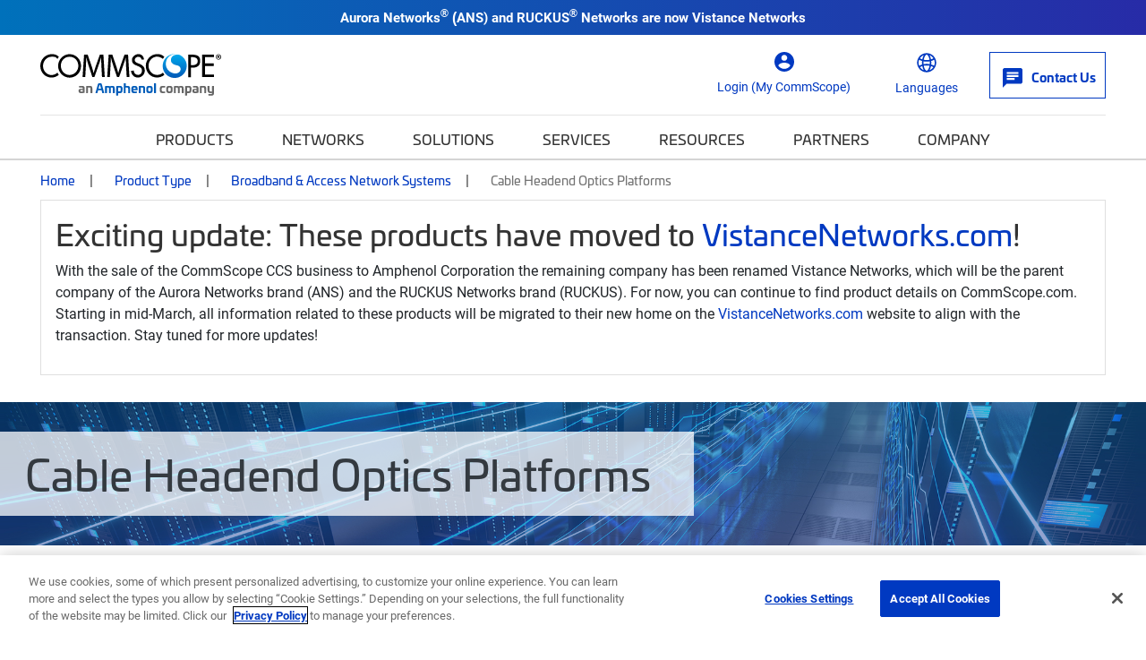

--- FILE ---
content_type: text/html; charset=utf-8
request_url: https://www.commscope.com/product-type/broadband-access-network-systems/cable-headend-optics-platforms/
body_size: 38156
content:
<!DOCTYPE html>
<html lang="en">
    <head>
        <meta charset="utf-8">
        <meta http-equiv="X-UA-Compatible" content="ie=edge">
        <meta name="viewport" content="width=device-width, initial-scale=1" />
        <script async src="https://play.vidyard.com/embed/v4.js"></script>

        <link rel="preconnect" href="https://fonts.googleapis.com">
        <link rel="preconnect" href="https://fonts.gstatic.com" crossorigin>
        <link href="https://fonts.googleapis.com/css2?family=Poppins:ital,wght@0,300;0,400;0,500;0,600;0,700;1,300;1,400;1,600;1,700&display=swap" rel="stylesheet" />

<!-- Optimizely Experiment -->
<!-- MOVED to GTM <script src="https://cdn.optimizely.com/js/21276281040.js"></script> -->
<!-- OneTrust Cookies Consent Notice start for www.commscope.com -->
<link rel="preconnect" href="https://cdn.cookielaw.org/">
<link rel="preload" href="https://cdn.cookielaw.org/scripttemplates/otSDKStub.js">
<script type="text/javascript">
function OptanonWrapper() { }
</script>
<!-- OneTrust Cookies Consent Notice end for www.commscope.com -->
<!-- Google Tag Manager -->
<script>(function(w,d,s,l,i){w[l]=w[l]||[];w[l].push({'gtm.start':
new Date().getTime(),event:'gtm.js'});var f=d.getElementsByTagName(s)[0],
j=d.createElement(s),dl=l!='dataLayer'?'&l='+l:'';j.async=true;j.src=
'https://www.googletagmanager.com/gtm.js?id='+i+dl;f.parentNode.insertBefore(j,f);
})(window,document,'script','dataLayer','GTM-T6K3RC4');</script>
<!-- End Google Tag Manager -->
<!--  Marketo Munchkin Script -->
<script type="text/javascript">
!function(){var t=!1;function e(){!1===t&&(t=!0,Munchkin.init("472-LID-402",{altIds:["347-TNY-373"]}))}var n=document.createElement("script");n.type="text/javascript",n.async=!0,n.src="//munchkin.marketo.net/munchkin.js",n.onreadystatechange=function(){"complete"!=this.readyState&&"loaded"!=this.readyState||e()},n.onload=e,document.getElementsByTagName("head")[0].appendChild(n)}();
</script>
<!-- Global site tag (gtag.js) - Google Marketing Platform -->
<script async src="https://www.googletagmanager.com/gtag/js?id=DC-9923559"></script>
<script>
  window.dataLayer = window.dataLayer || [];
  function gtag(){dataLayer.push(arguments);}
  gtag('js', new Date());

  gtag('config', 'DC-9923559');
</script>
<!-- End of global snippet: Please do not remove -->

<! -- wrap symbols in sup and decode html using vanilla js -->
<script>
document.addEventListener('DOMContentLoaded', function() {
  // Define a function to recursively traverse and modify text nodes
  function processTextNodes(node) {
    if (node.nodeType === 3) { // Text node
      const newValue = node.nodeValue.replace(/[™®]/g, '<sup>$&</sup>');
      const tempDiv = document.createElement('div');
      tempDiv.innerHTML = newValue;
      const replacementNodes = Array.from(tempDiv.childNodes);

      for (const newNode of replacementNodes) {
        node.parentNode.insertBefore(newNode, node);
      }

      node.parentNode.removeChild(node);
    } else if (node.nodeType === 1 && node.tagName !== 'SCRIPT' && node.tagName !== 'SUP') {
      for (const childNode of node.childNodes) {
        processTextNodes(childNode);
      }
    }
  }

  // Start processing text nodes from the body
  const body = document.body;
  if (body) {
    processTextNodes(body);
  }
});

</script>
<title>Cable Headend Optics Platforms | CommScope</title>
<link rel='shortcut icon' href='/favicon.ico' />
<meta name='description' content='Explore CommScopes industry-leading HFO platforms for Cable Headend Connectivity. Deliver high-quality signal transport solutions to boost subscriber bandwidth.'>
<meta property='og:title' content='Cable Headend Optics Platforms' />
<meta name='twitter:title' content='Cable Headend Optics Platforms | CommScope' />
<meta property='og:description' content='Explore CommScopes industry-leading HFO platforms for Cable Headend Connectivity. Deliver high-quality signal transport solutions to boost subscriber bandwidth.' />
<meta name='twitter:description' content='Explore CommScopes industry-leading HFO platforms for Cable Headend Connectivity. Deliver high-quality signal transport solutions to boost subscriber bandwidth.' />
<meta property='og:url' content='https://www.commscope.com/product-type/broadband-access-network-systems/cable-headend-optics-platforms/' />
<meta property='og:site_name' content='CommScope' />
<meta name='twitter:site' content='http://twitter.com/commscope' />
<meta name='twitter:card' content='summary' />
<meta name='idio:keyword' content='HFC' />
<meta name='idio:keyword' content='Transmitters' />
<meta name='idio:keyword' content='Receivers' />
<meta name='idio:keyword' content='EDFA' />
<meta name='idio:keyword' content='CWDM' />
<meta name='idio:keyword' content='DWDM' />
<meta name='idio:keyword' content='DOCSIS 3.1' />
<meta name='idio:keyword' content='QAM' />
<meta name='idio:keyword' content='OFDM' />
<meta name='idio:keyword' content='Headend' />
<meta name='idio:keyword' content='Hub' />
<meta name='idio:keyword' content='Full Spectrum' />
<meta name='idio:keyword' content='Narrowcast' />
<meta name='idio:keyword' content='1.2 GHz' />
<meta name='idio:keyword' content='1.0 GHz' />
<meta name='idio:keyword' content='RFoG' />
<meta name='idio:keyword' content='ISP' />
<meta name='idio:keyword' content='Digital Return' />
<meta property='og:image' content='https://productresources.commscope.com/admin/ImageServer.php?ID=d3bb7a51792@pjk349&class=Mamfile&rand=324692af283a33321b68073a56915a1a&downloadname=arris-headendoptics.jpg' />
<meta name='idio:category' content='Product Type|Broadband & Access Network Systems|Cable Headend Optics Platforms' />
<meta name='idio:productpage' content='PCP' />
<meta name='idio:visibility' content='Public' />
<meta name='idio:businesssegment' content='Access Network Solutions (ANS)' />

        <script nonce="19067532-ffbf-457c-9678-eda79fcf2ade">
!function(T,l,y){var S=T.location,k="script",D="instrumentationKey",C="ingestionendpoint",I="disableExceptionTracking",E="ai.device.",b="toLowerCase",w="crossOrigin",N="POST",e="appInsightsSDK",t=y.name||"appInsights";(y.name||T[e])&&(T[e]=t);var n=T[t]||function(d){var g=!1,f=!1,m={initialize:!0,queue:[],sv:"5",version:2,config:d};function v(e,t){var n={},a="Browser";return n[E+"id"]=a[b](),n[E+"type"]=a,n["ai.operation.name"]=S&&S.pathname||"_unknown_",n["ai.internal.sdkVersion"]="javascript:snippet_"+(m.sv||m.version),{time:function(){var e=new Date;function t(e){var t=""+e;return 1===t.length&&(t="0"+t),t}return e.getUTCFullYear()+"-"+t(1+e.getUTCMonth())+"-"+t(e.getUTCDate())+"T"+t(e.getUTCHours())+":"+t(e.getUTCMinutes())+":"+t(e.getUTCSeconds())+"."+((e.getUTCMilliseconds()/1e3).toFixed(3)+"").slice(2,5)+"Z"}(),iKey:e,name:"Microsoft.ApplicationInsights."+e.replace(/-/g,"")+"."+t,sampleRate:100,tags:n,data:{baseData:{ver:2}}}}var h=d.url||y.src;if(h){function a(e){var t,n,a,i,r,o,s,c,u,p,l;g=!0,m.queue=[],f||(f=!0,t=h,s=function(){var e={},t=d.connectionString;if(t)for(var n=t.split(";"),a=0;a<n.length;a++){var i=n[a].split("=");2===i.length&&(e[i[0][b]()]=i[1])}if(!e[C]){var r=e.endpointsuffix,o=r?e.location:null;e[C]="https://"+(o?o+".":"")+"dc."+(r||"services.visualstudio.com")}return e}(),c=s[D]||d[D]||"",u=s[C],p=u?u+"/v2/track":d.endpointUrl,(l=[]).push((n="SDK LOAD Failure: Failed to load Application Insights SDK script (See stack for details)",a=t,i=p,(o=(r=v(c,"Exception")).data).baseType="ExceptionData",o.baseData.exceptions=[{typeName:"SDKLoadFailed",message:n.replace(/\./g,"-"),hasFullStack:!1,stack:n+"\nSnippet failed to load ["+a+"] -- Telemetry is disabled\nHelp Link: https://go.microsoft.com/fwlink/?linkid=2128109\nHost: "+(S&&S.pathname||"_unknown_")+"\nEndpoint: "+i,parsedStack:[]}],r)),l.push(function(e,t,n,a){var i=v(c,"Message"),r=i.data;r.baseType="MessageData";var o=r.baseData;return o.message='AI (Internal): 99 message:"'+("SDK LOAD Failure: Failed to load Application Insights SDK script (See stack for details) ("+n+")").replace(/\"/g,"")+'"',o.properties={endpoint:a},i}(0,0,t,p)),function(e,t){if(JSON){var n=T.fetch;if(n&&!y.useXhr)n(t,{method:N,body:JSON.stringify(e),mode:"cors"});else if(XMLHttpRequest){var a=new XMLHttpRequest;a.open(N,t),a.setRequestHeader("Content-type","application/json"),a.send(JSON.stringify(e))}}}(l,p))}function i(e,t){f||setTimeout(function(){!t&&m.core||a()},500)}var e=function(){var n=l.createElement(k);n.src=h;var e=y[w];return!e&&""!==e||"undefined"==n[w]||(n[w]=e),n.onload=i,n.onerror=a,n.onreadystatechange=function(e,t){"loaded"!==n.readyState&&"complete"!==n.readyState||i(0,t)},n}();y.ld<0?l.getElementsByTagName("head")[0].appendChild(e):setTimeout(function(){l.getElementsByTagName(k)[0].parentNode.appendChild(e)},y.ld||0)}try{m.cookie=l.cookie}catch(p){}function t(e){for(;e.length;)!function(t){m[t]=function(){var e=arguments;g||m.queue.push(function(){m[t].apply(m,e)})}}(e.pop())}var n="track",r="TrackPage",o="TrackEvent";t([n+"Event",n+"PageView",n+"Exception",n+"Trace",n+"DependencyData",n+"Metric",n+"PageViewPerformance","start"+r,"stop"+r,"start"+o,"stop"+o,"addTelemetryInitializer","setAuthenticatedUserContext","clearAuthenticatedUserContext","flush"]),m.SeverityLevel={Verbose:0,Information:1,Warning:2,Error:3,Critical:4};var s=(d.extensionConfig||{}).ApplicationInsightsAnalytics||{};if(!0!==d[I]&&!0!==s[I]){var c="onerror";t(["_"+c]);var u=T[c];T[c]=function(e,t,n,a,i){var r=u&&u(e,t,n,a,i);return!0!==r&&m["_"+c]({message:e,url:t,lineNumber:n,columnNumber:a,error:i}),r},d.autoExceptionInstrumented=!0}return m}(y.cfg);function a(){y.onInit&&y.onInit(n)}(T[t]=n).queue&&0===n.queue.length?(n.queue.push(a),n.trackPageView({})):a()}(window,document,{src: "https://js.monitor.azure.com/scripts/b/ai.2.gbl.min.js", crossOrigin: "anonymous", cfg: {instrumentationKey: '3b19942f-dcc0-4ad8-bf68-97b2da9ea8fa', disableCookiesUsage: false }});
</script>
<script nonce="19067532-ffbf-457c-9678-eda79fcf2ade">
_iaq = [ ['client', '89b8f6a99de74500b50feb5fab2ab1c6'], ['track', 'consume'] ]; !function(d,s){var ia=d.createElement(s);ia.async=1,s=d.getElementsByTagName(s)[0],ia.src='//s.usea01.idio.episerver.net/ia.js',s.parentNode.insertBefore(ia,s)}(document,'script');
</script>


        <link rel="stylesheet" href="/weboptimizer/css/CommScopeCategory.css?v=lM-wa04eaCJNUrh5BLXW-AlpSpU" />

        <style type='text/css'>.Product-info .custom-cta-block .card img {
object-fit: contain !important;
}

#variants-paging-form .clear-facet:hover, #variants-paging-form .showall-results:hover {
font-weight: 700 !important;
}

#tblProductVariantItemList {
display: table;
}

.product-variants .Products-layout[data-layout="list"] .twoTierBasciProduct, .product-variants-section .Products-layout[data-layout="list"] .twoTierBasciProduct {
   overflow: auto;
}

body.commscope .mobile-filter-menu {
    overflow-y: scroll;
    height: calc(100vh - 125px) !important;
}
.event-detail-page .hero.new-page-banner, .webinar-details .hero.new-page-banner {
margin-bottom: 30px;
}
body.commscope .Product-gallery .large-photo-block .large-image {
padding-bottom: 67%;
}

@media screen and (min-width: 992px) {
    body.commscope .PDP-content-wrapper .navbar.navbar-in-page {
        margin-bottom:0;
    }
}

@media screen and (min-width: 992px) {
    body.commscope .product-category-items .navbar.navbar-in-page {
        margin-bottom: 35px;
    }
}

body.ps-open .ps-lightbox.ps-open {
z-index: 9999999 !important;
}

body.ps-open #ps-lightbox-background {
z-index: 99999 !important;
}

.Product-info .specs-section .dropdown-menu {
    padding: 0;
    width: 100%;
    text-align: center;
    z-index: 9999999;
}

@media only screen and (width < 1280px) {
    #MfpEmbed_Popup {
        max-width: 94% !important;
    }
}

.compare-bar {
z-index: 99999999;
}


body.commscope .main-content .story-slider-container .bg-white a.carousel-control-next,
body.commscope .main-content .story-slider-container .bg-white a.carousel-control-prev {
color: #000 !important;
}

body.commscope .footer .footer-logo {
max-width: 150px;
}</style>

        <link rel="canonical" href="https://www.commscope.com/product-type/broadband-access-network-systems/cable-headend-optics-platforms/"/>
        <link rel="alternate" href="https://www.commscope.com/product-type/broadband-access-network-systems/cable-headend-optics-platforms/" hreflang="x-default" />
<link rel="alternate" href="https://www.commscope.com/product-type/broadband-access-network-systems/cable-headend-optics-platforms/" hreflang="en" />
<link rel="alternate" href="https://es.commscope.com/product-type/broadband-access-network-systems/cable-headend-optics-platforms/" hreflang="es" />
<link rel="alternate" href="https://de.commscope.com/product-type/broadband-access-network-systems/cable-headend-optics-platforms/" hreflang="de" />
<link rel="alternate" href="https://fr.commscope.com/product-type/broadband-access-network-systems/cable-headend-optics-platforms/" hreflang="fr" />
<link rel="alternate" href="https://pt.commscope.com/product-type/broadband-access-network-systems/cable-headend-optics-platforms/" hreflang="pt" />
<link rel="alternate" href="https://zh.commscope.com/product-type/broadband-access-network-systems/cable-headend-optics-platforms/" hreflang="zh" />
<link rel="alternate" href="https://ja.commscope.com/product-type/broadband-access-network-systems/cable-headend-optics-platforms/" hreflang="ja" />



        
    

    </head>
    <body class='commscope'
 >

<!-- Google Tag Manager (noscript) -->
<noscript><iframe src="https://www.googletagmanager.com/ns.html?id=GTM-T6K3RC4"
height="0" width="0" style="display:none;visibility:hidden"></iframe></noscript>
<!-- End Google Tag Manager (noscript) -->

        




        <script>
            var _myCommScopeUser = {"FirstName":"","LastName":"","Company":"","JobTitle":"","Email":"","IsLoggedIn":false,"IDPID":"","Domain":"","CountryCode":""};
        </script>
    <header class="commscope-header">
        <a class="skip-link" href="#MainContent">Skip to content</a>
        

<div class="site-alert bg-gradient-blue-dark">
    <div class="container">
        <div class="rich-text-content">
            <p style="text-align: center;"><strong>Aurora Networks<strong><span style="font-size: 12.0pt; line-height: 115%; font-family: 'Aptos',sans-serif; mso-ascii-theme-font: minor-latin; mso-fareast-font-family: Aptos; mso-fareast-theme-font: minor-latin; mso-hansi-theme-font: minor-latin; mso-bidi-font-family: 'Times New Roman'; mso-bidi-theme-font: minor-bidi; mso-ansi-language: EN-US; mso-fareast-language: EN-US; mso-bidi-language: AR-SA;">&reg; (</span></strong>ANS) and RUCKUS<strong><span style="font-size: 12.0pt; line-height: 115%; font-family: 'Aptos',sans-serif; mso-ascii-theme-font: minor-latin; mso-fareast-font-family: Aptos; mso-fareast-theme-font: minor-latin; mso-hansi-theme-font: minor-latin; mso-bidi-font-family: 'Times New Roman'; mso-bidi-theme-font: minor-bidi; mso-ansi-language: EN-US; mso-fareast-language: EN-US; mso-bidi-language: AR-SA;">&reg; </span></strong>Networks are now <a href="https://www.vistancenetworks.com/" title="Vistance Network" target="_blank" rel="noopener">Vistance Networks</a></strong></p>
        </div>

    </div>
</div>
        <div class="upper-header">
            <div class="upper-header-container">
                <a href="/" title="CommScope" class="commscope-logo">
                    <img src="https://webresources.commscope.com/images/assets/CS_Amphenol_Color_RGB/Zz1lMmUyZjM1MmViZDQxMWYwYWRmZWEyYmFlMjc4NDJiZQ==" alt="" />
                </a>
                



<div class="search-box">

<div class="coveo-search-contianer" data-react-name="commscopeCustomAtomicSearchbox" data-react-props="{&quot;SearchUrl&quot;:&quot;/search/&quot;,&quot;SearchBarText&quot;:&quot;What can we help you find?&quot;,&quot;SearchBarMobileText&quot;:&quot;Search commscope.com&quot;,&quot;OrganizationId&quot;:&quot;commscopeproduction38vbwuegi&quot;,&quot;SearchApiKey&quot;:null,&quot;Pipeline&quot;:&quot;CommScope Global Search&quot;,&quot;SearchHub&quot;:&quot;cmsGlobalSearch&quot;,&quot;ProductSourceName&quot;:null,&quot;RelatedContentSourceName&quot;:null,&quot;ProductTypeCatalogId&quot;:0,&quot;PageTypes&quot;:null,&quot;EnableSuggestedQueries&quot;:false,&quot;OverrideClientId&quot;:false,&quot;TrackingId&quot;:&quot;commscope_web_tracking&quot;}">
    <div class="commscopeCustomAtomicSearchbox--skeleton"></div>
</div>


</div>
                
<button class="toggle-nav" type="button">
    <span class="icon-menu">
        <svg width="36px" height="24px" viewBox="0 0 36 24" version="1.1" xmlns="http://www.w3.org/2000/svg" xmlns:xlink="http://www.w3.org/1999/xlink">
    <title>0C64EFC4-860C-49F0-99F5-372FE557F13F</title>
    <g stroke="none" stroke-width="1" fill="none" fill-rule="evenodd">
        <g transform="translate(-130.000000, -246.000000)" fill="#ffffff">
            <g  transform="translate(124.000000, 234.000000)">
                <path d="M6,36 L42,36 L42,32 L6,32 L6,36 Z M6,26 L42,26 L42,22 L6,22 L6,26 Z M6,12 L6,16 L42,16 L42,12 L6,12 Z" id="icon-menu"></path>
            </g>
        </g>
    </g>
</svg>
    </span>
    <span class="icon icon-close"></span>
</button>



<div class="header-icon-nav hide-mobile">
    <ul class="header-icon-list">
                <li class="header-icon">
                    <a href="/membership/">
                        <span class="icon icon-profile"></span>
                        <span class="label">Login (My CommScope)</span>
                    </a>
                </li>

        

            <li class="header-icon language-header-icon">
                <button class="icon-btn" id="globe-dropdown-selector">
                    <span class="icon icon-globe"></span>
                    <span class="label">Languages</span>
                </button>
                <script>
                    function _onEnLangClick(sender) {
                        var href = sender.getAttribute("href");
                        if (href != null) {
                            var s = href.replace("/commscope.com", "/www.commscope.com");
                            document.location = s;
                        }
                    }
                </script>
                <ul class="icon-dropdown OneLinkNoTx" id="globe-dropdown">
                            <li class="icon-list-element">
                                <a class="icon-language" data-query href="https://www.commscope.com/" onclick="_onEnLangClick(this); return false;" title="https://www.commscope.com/">English</a>
                            </li>
<li class="icon-list-element">
                                <a class="icon-language" data-query href="https://es.commscope.com" title="https://es.commscope.com/">Espa&#xF1;ol</a>
                            </li>
<li class="icon-list-element">
                                <a class="icon-language" data-query href="https://de.commscope.com" title="https://de.commscope.com/">Deutsch</a>
                            </li>
<li class="icon-list-element">
                                <a class="icon-language" data-query href="https://fr.commscope.com" title="https://fr.commscope.com/">Fran&#xE7;ais</a>
                            </li>
<li class="icon-list-element">
                                <a class="icon-language" data-query href="https://pt.commscope.com" title="https://pt.commscope.com/">Portugu&#xEA;s</a>
                            </li>
<li class="icon-list-element">
                                <a class="icon-language" data-query href="https://zh.commscope.com" title="https://zh.commscope.com/">&#x7B80;&#x4F53;&#x4E2D;&#x6587;</a>
                            </li>
<li class="icon-list-element">
                                <a class="icon-language" data-query href="https://ja.commscope.com" title="https://ja.commscope.com/">&#x65E5;&#x672C;&#x8A9E;</a>
                            </li>
                </ul>
            </li>


            <li class="header-icon contact-button">
                <a href="/contact-us/">
                    <span class="icon icon-mail"></span>
                    <span class="label">Contact Us</span>
                </a>
            </li>
    </ul>
</div>
            </div>
        </div>
        <div class="lower-header">
            
<nav class="commscope-navigation">
    <div class="upper-navigation">
        <div class="container">
            <ul class="nav-link-items">
                        <li class="main-nav-link has-children">
                                <button class="nav-cta" data-menu-item="f025fb07-a06f-4bd1-a785-b7e50b093f4c">Products</button>
                        </li>
                        <li class="main-nav-link has-children">
                                <button class="nav-cta" data-menu-item="ecc40a75-051b-479f-9322-4c9043adf9d6">Networks</button>
                        </li>
                        <li class="main-nav-link has-children">
                                <button class="nav-cta" data-menu-item="85dc0e7e-30a8-4168-b25a-b44c7b8dcc1b">Solutions</button>
                        </li>
                        <li class="main-nav-link has-children">
                                <button class="nav-cta" data-menu-item="5cf929b0-ed0a-427f-a871-bc3b92c01de6">Services</button>
                        </li>
                        <li class="main-nav-link has-children">
                                <button class="nav-cta" data-menu-item="f00c175d-d5f0-4f75-b452-2289b838bae6">Resources</button>
                        </li>
                        <li class="main-nav-link has-children">
                                <button class="nav-cta" data-menu-item="40b95879-27a5-4e0e-a0f9-c5f1fa209a55">Partners</button>
                        </li>
                        <li class="main-nav-link has-children last-item">
                                <button class="nav-cta" data-menu-item="30fbcbea-8219-4417-832b-54ffe9b68feb">Company</button>
                        </li>

                        <li class="main-nav-link hide-large">
                            <a class="nav-cta mgmt-cta account-page" href="/membership/">Login (My CommScope)</a>
                        </li>

                    <li class="main-nav-link hide-large">
                        <a class="nav-cta mgmt-cta contact-page" href="/contact-us/">Contact Us</a>
                    </li>

                    <li class="main-nav-link hide-large">
                        <button class="nav-cta mgmt-cta change-language" data-menu-item="change-language">Languages</button>
                    </li>
            </ul>
        </div>
    </div>
    <div class="nav-content-items">
            <div class="nav-section" data-menu-item="f025fb07-a06f-4bd1-a785-b7e50b093f4c">
                <div class="first-level-navigation container">
                        <div class="first-level-container one-or-less">

                    <button type="button" class="nav-back back-button">Back to Main Menu</button>
                        <span class="level-title">Products</span>
                            <div class="external-top-level-link">
                                <a href="/product-type/">View all Product Types</a>
                            </div>
                        <ul class="first-level-links">

                                            <li class="first-level-link">
                                                <button class="nav-cta"
                                                        data-shadow-active="true"
                                                        data-menu-item="6ca5d97c-0a01-471b-b253-a3959a196891">
                                                    Broadband &amp; Access Network Systems
                                                </button>
                                            </li>
                                            <li class="first-level-link">
                                                <button class="nav-cta"
                                                        data-shadow-active="false"
                                                        data-menu-item="5c7bdf0f-9dae-43ae-ab63-4f04af028add">
                                                    Cable Assemblies
                                                </button>
                                            </li>
                                            <li class="first-level-link">
                                                <button class="nav-cta"
                                                        data-shadow-active="false"
                                                        data-menu-item="9692ffc5-7731-4fd0-b8a5-3b6c69543382">
                                                    Cable Management
                                                </button>
                                            </li>
                                            <li class="first-level-link">
                                                <button class="nav-cta"
                                                        data-shadow-active="false"
                                                        data-menu-item="9751496f-e04e-4542-8f16-526aa5cbe407">
                                                    Cables
                                                </button>
                                            </li>
                                            <li class="first-level-link">
                                                <button class="nav-cta"
                                                        data-shadow-active="false"
                                                        data-menu-item="62c4adfe-92f2-4d31-8cd3-b9ab533c3340">
                                                    Connectors
                                                </button>
                                            </li>
                                            <li class="first-level-link">
                                                <button class="nav-cta"
                                                        data-shadow-active="false"
                                                        data-menu-item="b8ab07c4-6ef2-4d43-9e98-0c251904919e">
                                                    Faceplates &amp; Boxes
                                                </button>
                                            </li>
                                            <li class="first-level-link">
                                                <button class="nav-cta"
                                                        data-shadow-active="false"
                                                        data-menu-item="09e5f63e-c971-4e2f-bd75-e1910701f5a0">
                                                    Frames, Panels, Cassettes &amp; Modules
                                                </button>
                                            </li>
                                            <li class="first-level-link">
                                                <button class="nav-cta"
                                                        data-shadow-active="false"
                                                        data-menu-item="5f0735ff-f431-4f99-91ae-9a607efd63ff">
                                                    Hubs, Closures, Terminals &amp; Boxes
                                                </button>
                                            </li>
                                            <li class="first-level-link">
                                                <button class="nav-cta"
                                                        data-shadow-active="false"
                                                        data-menu-item="8caaf6dd-69f5-461c-bad4-bef24993d3c6">
                                                    Networking Systems
                                                </button>
                                            </li>
                                            <li class="first-level-link">
                                                <button class="nav-cta"
                                                        data-shadow-active="false"
                                                        data-menu-item="d25b5970-af9a-47fb-affb-fdf292cfdedf">
                                                    Tools &amp; Accessories
                                                </button>
                                            </li>
                                            <li class="first-level-link">
                                                <button class="nav-cta"
                                                        data-shadow-active="false"
                                                        data-menu-item="388c76d4-fbcf-44a2-a896-3895cbed4eb8">
                                                    Video Processing, Security &amp; Delivery Systems
                                                </button>
                                            </li>
                        </ul>
                </div>
                <div class="second-level-navigation">
                        <div class="second-level-section"
                             data-shadow-active="true"
                             data-menu-item="6ca5d97c-0a01-471b-b253-a3959a196891">

                            <button type="button" class="nav-back back-button">Back to Products</button>

                                <a href="/product-type/broadband-access-network-systems/" target="_top" class="level-title">Broadband &amp; Access Network Systems</a>

                                <div class="row curated-grid nav-top-row">
                                    <div class="col-md-12">
<h5>Broadband &amp; Access Network Systems</h5>
<p>Evolve your HFC broadband networks to meet high-speed data demands as well as the need for low latency, security and increased capacity.</p>
<p><a href="/product-type/broadband-access-network-systems/">View all products</a></p>
<p><a href="/network-type/fttx-access/government-funded-deployments/">View all BABA Compliant Products</a></p>
</div>
                                </div>

                            <div class="row curated-grid">
                                        <div class="col-sm-6">
                                            
<div><div class="col-md-12">
    <div class="curated-menu ">


            <ul class="curated-menu-links">
                    <li>
                        <a class="curated-menu-link section-title" href="/product-type/broadband-access-network-systems/cable-headend-optics-platforms/" target="_self">Cable Headend Optics Platforms</a>
                    </li>
                    <li>
                        <a class="curated-menu-link" href="/product-type/broadband-access-network-systems/cable-headend-optics-platforms/inside-plant-optical-passives/">Inside Plant Optical Passives</a>
                    </li>
                    <li>
                        <a class="curated-menu-link" href="/product-type/broadband-access-network-systems/cable-headend-optics-platforms/optical-amplifiers/">Optical Amplifiers</a>
                    </li>
                    <li>
                        <a class="curated-menu-link" href="/product-type/broadband-access-network-systems/cable-headend-optics-platforms/platforms/">Platforms</a>
                    </li>
                    <li>
                        <a class="curated-menu-link" href="/product-type/broadband-access-network-systems/cable-headend-optics-platforms/receivers/">Receivers</a>
                    </li>
                    <li>
                        <a class="curated-menu-link" href="/product-type/broadband-access-network-systems/cable-headend-optics-platforms/software/">Software</a>
                    </li>
                    <li>
                        <a class="curated-menu-link" href="/product-type/broadband-access-network-systems/cable-headend-optics-platforms/transmitters/">Transmitters</a>
                    </li>
            </ul>
    </div>
</div><div class="col-md-12">
    <div class="curated-menu ">


            <ul class="curated-menu-links">
                    <li>
                        <a class="curated-menu-link section-title" href="/product-type/broadband-access-network-systems/cmts-ccap/" target="_self">CMTS &amp; CCAP</a>
                    </li>
                    <li>
                        <a class="curated-menu-link" href="/product-type/broadband-access-network-systems/cmts-ccap/ccap/">CCAP</a>
                    </li>
                    <li>
                        <a class="curated-menu-link" href="/product-type/broadband-access-network-systems/cmts-ccap/cmts/">CMTS</a>
                    </li>
                    <li>
                        <a class="curated-menu-link" href="/product-type/broadband-access-network-systems/cmts-ccap/daa-devices/">Distributed Access Architecture (DAA) Devices</a>
                    </li>
                    <li>
                        <a class="curated-menu-link" href="/product-type/broadband-access-network-systems/cmts-ccap/virtualized-systems/">Virtualized Systems</a>
                    </li>
            </ul>
    </div>
</div><div class="col-md-12">
    <div class="curated-menu ">


            <ul class="curated-menu-links">
                    <li>
                        <a class="curated-menu-link section-title" href="/product-type/broadband-access-network-systems/network-customer-experience-management/" target="_self">Network &amp; Customer Experience Management</a>
                    </li>
                    <li>
                        <a class="curated-menu-link" href="/product-type/broadband-access-network-systems/network-customer-experience-management/service-assurance/">Service Assurance</a>
                    </li>
            </ul>
    </div>
</div></div>
                                        </div>
                                        <div class="col-sm-6">
                                            
<div><div class="col-md-12">
    <div class="curated-menu ">


            <ul class="curated-menu-links">
                    <li>
                        <a class="curated-menu-link section-title" href="/product-type/broadband-access-network-systems/optical-hubs-nodes-passives/" target="_self">Optical Hubs, Nodes &amp; Passives</a>
                    </li>
                    <li>
                        <a class="curated-menu-link" href="/product-type/broadband-access-network-systems/optical-hubs-nodes-passives/optical-hubs/">Optical Hubs</a>
                    </li>
                    <li>
                        <a class="curated-menu-link" href="/product-type/broadband-access-network-systems/optical-hubs-nodes-passives/optical-node-platforms/">Optical Node Platforms</a>
                    </li>
                    <li>
                        <a class="curated-menu-link" href="/product-type/broadband-access-network-systems/optical-hubs-nodes-passives/outside-plant-optical-passives/">Outside Plant Optical Passives</a>
                    </li>
            </ul>
    </div>
</div><div class="col-md-12">
    <div class="curated-menu ">


            <ul class="curated-menu-links">
                    <li>
                        <a class="curated-menu-link section-title" href="/product-type/broadband-access-network-systems/passive-optical-networks-pon/" target="_self">Passive Optical Networks (PON)</a>
                    </li>
                    <li>
                        <a class="curated-menu-link" href="/product-type/broadband-access-network-systems/passive-optical-networks-pon/broadband-network-gateways/">Broadband Network Gateways</a>
                    </li>
                    <li>
                        <a class="curated-menu-link" href="/product-type/broadband-access-network-systems/passive-optical-networks-pon/optical-line-terminals-olt/">Optical Line Terminals (OLT)</a>
                    </li>
                    <li>
                        <a class="curated-menu-link" href="/product-type/broadband-access-network-systems/passive-optical-networks-pon/optical-modules/">Optical Modules</a>
                    </li>
                    <li>
                        <a class="curated-menu-link" href="/product-type/broadband-access-network-systems/passive-optical-networks-pon/optical-network-units-onu/">Optical Network Units (ONU)</a>
                    </li>
                    <li>
                        <a class="curated-menu-link" href="/product-type/broadband-access-network-systems/passive-optical-networks-pon/pon-network-management/" target="_top" title="PON Network Management">PON Network Management</a>
                    </li>
            </ul>
    </div>
</div><div class="col-md-12">
    <div class="curated-menu ">


            <ul class="curated-menu-links">
                    <li>
                        <a class="curated-menu-link section-title" href="/product-type/broadband-access-network-systems/radio-frequency-rf-equipment/" target="_self">Radio Frequency (RF) Equipment</a>
                    </li>
                    <li>
                        <a class="curated-menu-link" href="/product-type/broadband-access-network-systems/radio-frequency-rf-equipment/passives/">Passives</a>
                    </li>
                    <li>
                        <a class="curated-menu-link" href="/product-type/broadband-access-network-systems/radio-frequency-rf-equipment/rf-line-extenders-amplifiers/">RF Line Extenders &amp; Amplifiers</a>
                    </li>
                    <li>
                        <a class="curated-menu-link" href="/product-type/broadband-access-network-systems/radio-frequency-rf-equipment/taps/">Taps</a>
                    </li>
            </ul>
    </div>
</div><div class="col-md-12">
    <div class="curated-menu ">


            <ul class="curated-menu-links">
                    <li>
                        <a class="curated-menu-link section-title" href="/product-type/broadband-access-network-systems/radio-frequency-over-glass-rfog/" target="_self">Radio Frequency over Glass (RFoG)</a>
                    </li>
                    <li>
                        <a class="curated-menu-link" href="/product-type/broadband-access-network-systems/radio-frequency-over-glass-rfog/rfog-distribution-platforms/">RFoG Distribution Platforms</a>
                    </li>
            </ul>
    </div>
</div></div>
                                        </div>
                            </div>


                        </div>
                        <div class="second-level-section"
                             data-shadow-active="false"
                             data-menu-item="5c7bdf0f-9dae-43ae-ab63-4f04af028add">

                            <button type="button" class="nav-back back-button">Back to Products</button>

                                <a href="/product-type/cable-assemblies/" target="_top" class="level-title">Cable Assemblies</a>

                                <div class="row curated-grid nav-top-row">
                                    <div class="row">
<div class="col-md">
<h5>Cable Assemblies</h5>
<p>Deliver optimal high-speed performance with a variety of cable assemblies, including coaxial, fiber and hybrid options.</p>
<p><a href="/product-type/cable-assemblies/">View all products</a></p>
<p><a href="/network-type/fttx-access/government-funded-deployments/">View all BABA Compliant Products</a></p>
</div>
<div class="col-md-3">
<h5>Featured Brand</h5>
<p><a href="/systimax/" title="SYSTIMAX Brand Page"><img src="https://webresources.commscope.com/images/assets/SYSTIMAX-menu-logo+-+200+x+40/Zz05YTU3YmZhMDNiZDUxMWYwYjg3ZWZhYTMxNzkyZGViMw==" alt="SYSTIMAX" width="200" height="40" /></a></p>
</div>
</div>
                                </div>

                            <div class="row curated-grid">
                                        <div class="col-sm-6">
                                            
<div><div class="col-md-12">
    <div class="curated-menu ">


            <ul class="curated-menu-links">
                    <li>
                        <a class="curated-menu-link section-title" href="/product-type/cable-assemblies/fiber-cable-assemblies/" target="_self">Fiber Cable Assemblies</a>
                    </li>
                    <li>
                        <a class="curated-menu-link" href="/product-type/cable-assemblies/fiber-cable-assemblies/fiber-distribution-assemblies/">Fiber Distribution Assemblies</a>
                    </li>
                    <li>
                        <a class="curated-menu-link" href="/product-type/cable-assemblies/fiber-cable-assemblies/fiber-drop-cable-assemblies/">Fiber Drop Cable Assemblies</a>
                    </li>
                    <li>
                        <a class="curated-menu-link" href="/product-type/cable-assemblies/fiber-cable-assemblies/fiber-patch-cords/">Fiber Patch Cords</a>
                    </li>
                    <li>
                        <a class="curated-menu-link" href="/product-type/cable-assemblies/fiber-cable-assemblies/fiber-pigtails/">Fiber Pigtails</a>
                    </li>
                    <li>
                        <a class="curated-menu-link" href="/product-type/cable-assemblies/fiber-cable-assemblies/fiber-reference-test-assemblies/">Fiber Reference Test Assemblies</a>
                    </li>
                    <li>
                        <a class="curated-menu-link" href="/product-type/cable-assemblies/fiber-cable-assemblies/mpo-cable-assemblies/">MPO Cable Assemblies</a>
                    </li>
            </ul>
    </div>
</div><div class="col-md-12">
    <div class="curated-menu ">


                <a href="/product-type/cable-assemblies/copper-module-cable-assemblies/" class="curated-menu-link section-title">Copper Module Cable Assemblies</a>
    </div>
</div></div>
                                        </div>
                                        <div class="col-sm-6">
                                            
<div><div class="col-md-12">
    <div class="curated-menu ">


            <ul class="curated-menu-links">
                    <li>
                        <a class="curated-menu-link section-title" href="/product-type/cable-assemblies/twisted-pair-cable-assemblies/" target="_self">Twisted Pair Cable Assemblies</a>
                    </li>
                    <li>
                        <a class="curated-menu-link" href="/product-type/cable-assemblies/twisted-pair-cable-assemblies/specialty-twisted-pair-cords/">Specialty Twisted Pair Cords</a>
                    </li>
                    <li>
                        <a class="curated-menu-link" href="/product-type/cable-assemblies/twisted-pair-cable-assemblies/trunk-assemblies/">Trunk Assemblies</a>
                    </li>
                    <li>
                        <a class="curated-menu-link" href="/product-type/cable-assemblies/twisted-pair-cable-assemblies/twisted-pair-patch-cords/">Twisted Pair Patch Cords</a>
                    </li>
                    <li>
                        <a class="curated-menu-link" href="/product-type/cable-assemblies/twisted-pair-cable-assemblies/accessories/">Accessories</a>
                    </li>
            </ul>
    </div>
</div></div>
                                        </div>
                            </div>


                        </div>
                        <div class="second-level-section"
                             data-shadow-active="false"
                             data-menu-item="9692ffc5-7731-4fd0-b8a5-3b6c69543382">

                            <button type="button" class="nav-back back-button">Back to Products</button>

                                <a href="/product-type/cable-management/" target="_top" class="level-title">Cable Management</a>

                                <div class="row curated-grid nav-top-row">
                                    <div class="col-md-12">
<h5>Cable Management</h5>
<p>Keep your data centers, intra-building throughways and telecommunication closets organized with these cable management options.</p>
<p><a href="/product-type/cable-management/">View all products</a></p>
<p><a href="/network-type/fttx-access/government-funded-deployments/">View all BABA Compliant Products</a></p>
</div>
                                </div>

                            <div class="row curated-grid">
                                        <div class="col-sm-6">
                                            
<div><div class="col-md-12">
    <div class="curated-menu ">


            <ul class="curated-menu-links">
                    <li>
                        <a class="curated-menu-link section-title" href="/product-type/cable-management/raceways/" target="_self">Fiber Raceways</a>
                    </li>
                    <li>
                        <a class="curated-menu-link" href="/product-type/cable-management/raceways/covers/">Covers</a>
                    </li>
                    <li>
                        <a class="curated-menu-link" href="/product-type/cable-management/raceways/drop-sections/">Drop Sections</a>
                    </li>
                    <li>
                        <a class="curated-menu-link" href="/product-type/cable-management/raceways/junction-kits/">Junction Kits</a>
                    </li>
                    <li>
                        <a class="curated-menu-link" href="/product-type/cable-management/raceways/mounting-components/">Mounting Components</a>
                    </li>
                    <li>
                        <a class="curated-menu-link" href="/product-type/cable-management/raceways/straight-sections/">Straight Sections</a>
                    </li>
                    <li>
                        <a class="curated-menu-link" href="/product-type/cable-management/raceways/transitional-sections/">Transitional Sections</a>
                    </li>
                    <li>
                        <a class="curated-menu-link" href="/product-type/cable-management/raceways/vertical-ducts/">Vertical Sections</a>
                    </li>
                    <li>
                        <a class="curated-menu-link" href="/product-type/cable-management/raceways/tools-accessories/">Tools &amp; Accessories</a>
                    </li>
            </ul>
    </div>
</div></div>
                                        </div>
                                        <div class="col-sm-6">
                                            
<div><div class="col-md-12">
    <div class="curated-menu ">


                <a href="/product-type/cable-management/empty-conduit/" class="curated-menu-link section-title">Empty Conduit</a>
    </div>
</div><div class="col-md-12">
    <div class="curated-menu ">


                <a href="/product-type/cable-management/equipment-racks/" class="curated-menu-link section-title">Equipment Racks</a>
    </div>
</div><div class="col-md-12">
    <div class="curated-menu ">


            <ul class="curated-menu-links">
                    <li>
                        <a class="curated-menu-link section-title" href="/product-type/cable-management/horizontal-vertical-cable-managers/" target="_self">Horizontal &amp; Vertical Cable Managers</a>
                    </li>
                    <li>
                        <a class="curated-menu-link" href="/product-type/cable-management/horizontal-vertical-cable-managers/horizontal-cable-managers/">Horizontal Cable Managers</a>
                    </li>
                    <li>
                        <a class="curated-menu-link" href="/product-type/cable-management/horizontal-vertical-cable-managers/vertical-cable-managers/">Vertical Cable Managers</a>
                    </li>
                    <li>
                        <a class="curated-menu-link" href="/product-type/cable-management/horizontal-vertical-cable-managers/cable-management-hardware/">Cable Management Hardware</a>
                    </li>
            </ul>
    </div>
</div><div class="col-md-12">
    <div class="curated-menu ">


            <ul class="curated-menu-links">
                    <li>
                        <a class="curated-menu-link section-title" href="/product-type/cable-management/runways/" target="_self">Runways</a>
                    </li>
                    <li>
                        <a class="curated-menu-link" href="/product-type/cable-management/runways/ladder-sections/">Ladder Sections</a>
                    </li>
                    <li>
                        <a class="curated-menu-link" href="/product-type/cable-management/runways/kits-and-accessories/">Kits &amp; Accessories</a>
                    </li>
            </ul>
    </div>
</div></div>
                                        </div>
                            </div>


                        </div>
                        <div class="second-level-section"
                             data-shadow-active="false"
                             data-menu-item="9751496f-e04e-4542-8f16-526aa5cbe407">

                            <button type="button" class="nav-back back-button">Back to Products</button>

                                <a href="/product-type/cables/" target="_top" class="level-title">Cables</a>

                                <div class="row curated-grid nav-top-row">
                                    <div class="row">
<div class="col-md">
<h5>Cables</h5>
<p>Build high-speed networks from a variety of high-quality cable offerings that are customized to fit your needs.</p>
<p><a href="/product-type/cables/">View all products</a></p>
<p><a href="/network-type/fttx-access/government-funded-deployments/">View all BABA Compliant Products</a></p>
</div>
<div class="col-md-3">
<h5>Featured Brand<a href="/systimax/" title="SYSTIMAX Brand Page"><img src="https://webresources.commscope.com/images/assets/SYSTIMAX-menu-logo+-+200+x+40/Zz05YTU3YmZhMDNiZDUxMWYwYjg3ZWZhYTMxNzkyZGViMw==" alt="SYSTIMAX" width="200" height="40" /></a></h5>
</div>
</div>
                                </div>

                            <div class="row curated-grid">
                                        <div class="col-sm-6">
                                            
<div><div class="col-md-12">
    <div class="curated-menu ">


                <a href="/product-type/cables/cable-in-conduit/" class="curated-menu-link section-title">Cable-In-Conduit</a>
    </div>
</div><div class="col-md-12">
    <div class="curated-menu ">


            <ul class="curated-menu-links">
                    <li>
                        <a class="curated-menu-link section-title" href="/product-type/cables/coaxial-cables/" target="_self">Coaxial Cables</a>
                    </li>
                    <li>
                        <a class="curated-menu-link" href="/product-type/cables/coaxial-cables/hardline-cables/">Hardline Cables</a>
                    </li>
                    <li>
                        <a class="curated-menu-link" href="/product-type/cables/coaxial-cables/video-satellite-cables/">Video &amp; Satellite Cables</a>
                    </li>
            </ul>
    </div>
</div><div class="col-md-12">
    <div class="curated-menu ">


            <ul class="curated-menu-links">
                    <li>
                        <a class="curated-menu-link section-title" href="/product-type/cables/fiber-cables/" target="_self">Fiber Optic Cables</a>
                    </li>
                    <li>
                        <a class="curated-menu-link" href="/product-type/cables/fiber-cables/drop-cables/">Drop Cables</a>
                    </li>
                    <li>
                        <a class="curated-menu-link" href="/product-type/cables/fiber-cables/indoor-outdoor-cables/">Indoor &amp; Outdoor Cables</a>
                    </li>
                    <li>
                        <a class="curated-menu-link" href="/product-type/cables/fiber-cables/indoor-cables/">Indoor Cables</a>
                    </li>
                    <li>
                        <a class="curated-menu-link" href="/product-type/cables/fiber-cables/outside-plant-cables/">Outside Plant Cables</a>
                    </li>
                    <li>
                        <a class="curated-menu-link" href="/product-type/cables/fiber-cables/optical-fiber/">Optical Fiber</a>
                    </li>
            </ul>
    </div>
</div></div>
                                        </div>
                                        <div class="col-sm-6">
                                            
<div><div class="col-md-12">
    <div class="curated-menu ">


                <a href="/product-type/cables/hybrid-cables/" class="curated-menu-link section-title">Hybrid Cables</a>
    </div>
</div><div class="col-md-12">
    <div class="curated-menu ">


            <ul class="curated-menu-links">
                    <li>
                        <a class="curated-menu-link section-title" href="/product-type/cables/twisted-pair-cables/" target="_self">Twisted Pair Cables</a>
                    </li>
                    <li>
                        <a class="curated-menu-link" href="/product-type/cables/twisted-pair-cables/category-5e-cables/">Category 5e Cables</a>
                    </li>
                    <li>
                        <a class="curated-menu-link" href="/product-type/cables/twisted-pair-cables/category-6-cables/">Category 6 Cables</a>
                    </li>
                    <li>
                        <a class="curated-menu-link" href="/product-type/cables/twisted-pair-cables/category-6a-cables/">Category 6A Cables</a>
                    </li>
                    <li>
                        <a class="curated-menu-link" href="/product-type/cables/twisted-pair-cables/category-7-cables/">Category 7 Cables</a>
                    </li>
                    <li>
                        <a class="curated-menu-link" href="/product-type/cables/twisted-pair-cables/category-7a-cables/">Category 7A Cables</a>
                    </li>
            </ul>
    </div>
</div></div>
                                        </div>
                            </div>


                        </div>
                        <div class="second-level-section"
                             data-shadow-active="false"
                             data-menu-item="62c4adfe-92f2-4d31-8cd3-b9ab533c3340">

                            <button type="button" class="nav-back back-button">Back to Products</button>

                                <a href="/product-type/connectors/" target="_top" class="level-title">Connectors</a>

                                <div class="row curated-grid nav-top-row">
                                    <div class="row">
<div class="col-md">
<h5>Connectors</h5>
<p>Deliver excellent performance and reliability with a complete line of easy-to-use connectors and components.</p>
<p><a href="/product-type/connectors/">View all products</a></p>
</div>
<div class="col-md-3">
<h5>Featured Brand</h5>
<p><a href="/systimax/" title="SYSTIMAX Brand Page"><img src="https://webresources.commscope.com/images/assets/SYSTIMAX-menu-logo+-+200+x+40/Zz05YTU3YmZhMDNiZDUxMWYwYjg3ZWZhYTMxNzkyZGViMw==" alt="SYSTIMAX" width="200" height="40" /></a></p>
</div>
</div>
                                </div>

                            <div class="row curated-grid">
                                        <div class="col-sm-6">
                                            
<div><div class="col-md-12">
    <div class="curated-menu ">


            <ul class="curated-menu-links">
                    <li>
                        <a class="curated-menu-link section-title" href="/product-type/connectors/fiber-adapters-connectors/" target="_self">Fiber Adapters &amp; Connectors</a>
                    </li>
                    <li>
                        <a class="curated-menu-link" href="/product-type/connectors/fiber-adapters-connectors/adapters/">Adapters</a>
                    </li>
                    <li>
                        <a class="curated-menu-link" href="/product-type/connectors/fiber-adapters-connectors/attenuators/">Attenuators</a>
                    </li>
                    <li>
                        <a class="curated-menu-link" href="/product-type/connectors/fiber-adapters-connectors/connectors/">Connectors</a>
                    </li>
                    <li>
                        <a class="curated-menu-link" href="/product-type/connectors/fiber-adapters-connectors/accessories/">Accessories</a>
                    </li>
            </ul>
    </div>
</div><div class="col-md-12">
    <div class="curated-menu ">


            <ul class="curated-menu-links">
                    <li>
                        <a class="curated-menu-link section-title" href="/product-type/connectors/rj45-jacks-accessories/" target="_self">RJ45 Jacks &amp; Accessories</a>
                    </li>
                    <li>
                        <a class="curated-menu-link" href="/product-type/connectors/rj45-jacks-accessories/category-5e-jacks/">Category 5e Jacks</a>
                    </li>
                    <li>
                        <a class="curated-menu-link" href="/product-type/connectors/rj45-jacks-accessories/category-6-jacks/">Category 6 Jacks</a>
                    </li>
                    <li>
                        <a class="curated-menu-link" href="/product-type/connectors/rj45-jacks-accessories/category-6a-jacks/">Category 6A Jacks</a>
                    </li>
                    <li>
                        <a class="curated-menu-link" href="/product-type/connectors/rj45-jacks-accessories/accessories/">Accessories</a>
                    </li>
            </ul>
    </div>
</div></div>
                                        </div>
                                        <div class="col-sm-6">
                                            
<div><div class="col-md-12">
    <div class="curated-menu ">


            <ul class="curated-menu-links">
                    <li>
                        <a class="curated-menu-link section-title" href="/product-type/connectors/rj45-plugs-accessories/" target="_self"> RJ45 Plugs &amp; Accessories</a>
                    </li>
                    <li>
                        <a class="curated-menu-link" href="/product-type/connectors/rj45-plugs-accessories/category-3-plugs/">Category 3 Plugs</a>
                    </li>
                    <li>
                        <a class="curated-menu-link" href="/product-type/connectors/rj45-plugs-accessories/category-5e-plugs/">Category 5e Plugs</a>
                    </li>
                    <li>
                        <a class="curated-menu-link" href="/product-type/connectors/rj45-plugs-accessories/category-6-plugs/">Category 6 Plugs</a>
                    </li>
                    <li>
                        <a class="curated-menu-link" href="/product-type/connectors/rj45-plugs-accessories/category-6a-plugs/">Category 6A Plugs</a>
                    </li>
                    <li>
                        <a class="curated-menu-link" href="/product-type/connectors/rj45-plugs-accessories/accessories/">Accessories</a>
                    </li>
            </ul>
    </div>
</div><div class="col-md-12">
    <div class="curated-menu ">


                <a href="/product-type/connectors/splice-crimp-connectors/" class="curated-menu-link section-title">Splice Crimp Connectors</a>
    </div>
</div><div class="col-md-12">
    <div class="curated-menu ">


                <a href="/product-type/connectors/twisted-pair-ceiling-connectors/" class="curated-menu-link section-title">Twisted Pair Ceiling Connectors</a>
    </div>
</div><div class="col-md-12">
    <div class="curated-menu ">


                <a href="/product-type/connectors/workstation-multimedia-connectors/" class="curated-menu-link section-title">Workstation Multimedia Connectors</a>
    </div>
</div></div>
                                        </div>
                            </div>


                        </div>
                        <div class="second-level-section"
                             data-shadow-active="false"
                             data-menu-item="b8ab07c4-6ef2-4d43-9e98-0c251904919e">

                            <button type="button" class="nav-back back-button">Back to Products</button>

                                <a href="/product-type/faceplates-boxes/" target="_top" class="level-title">Faceplates &amp; Boxes</a>

                                <div class="row curated-grid nav-top-row">
                                    <div class="row">
<div class="col-md">
<h5>Faceplates &amp; Boxes</h5>
<p>Meet technical and functional requirements while taking care of aesthetics at the front of your copper and fiber networks.</p>
<p><a href="/product-type/faceplates-boxes/">View all products</a></p>
</div>
<div class="col-md-3">
<h5>Featured Brand</h5>
<p><a href="/systimax/" title="SYSTIMAX Brand Page"><img src="https://webresources.commscope.com/images/assets/SYSTIMAX-menu-logo+-+200+x+40/Zz05YTU3YmZhMDNiZDUxMWYwYjg3ZWZhYTMxNzkyZGViMw==" alt="SYSTIMAX" width="200" height="40" /></a></p>
</div>
</div>
                                </div>

                            <div class="row curated-grid">
                                        <div class="col-sm-6">
                                            
<div><div class="col-md-12">
    <div class="curated-menu ">


                <a href="/product-type/faceplates-boxes/faceplates/" class="curated-menu-link section-title">Faceplates</a>
    </div>
</div><div class="col-md-12">
    <div class="curated-menu ">


                <a href="/product-type/faceplates-boxes/fiber-wall-outlets/" class="curated-menu-link section-title">Fiber Wall Outlets</a>
    </div>
</div><div class="col-md-12">
    <div class="curated-menu ">


                <a href="/product-type/faceplates-boxes/surface-mount-zone-boxes/" class="curated-menu-link section-title">Surface Mount &amp; Zone Boxes</a>
    </div>
</div><div class="col-md-12">
    <div class="curated-menu ">


                <a href="/product-type/faceplates-boxes/accessories/" class="curated-menu-link section-title">Accessories</a>
    </div>
</div></div>
                                        </div>
                            </div>


                        </div>
                        <div class="second-level-section"
                             data-shadow-active="false"
                             data-menu-item="09e5f63e-c971-4e2f-bd75-e1910701f5a0">

                            <button type="button" class="nav-back back-button">Back to Products</button>

                                <a href="/product-type/frames-panels-cassettes-modules/" target="_blank" class="level-title">Frames, Panels, Cassettes &amp; Modules</a>

                                <div class="row curated-grid nav-top-row">
                                    <div class="row">
<div class="col-md-9">
<h5>Frames, Panels, Cassettes &amp; Modules</h5>
<p>Ensure superior protection, reliability and scalability for your indoor networks</p>
<p><a href="/product-type/frames-panels-cassettes-modules/">View all products</a></p>
<p><a href="/network-type/fttx-access/government-funded-deployments/">View all BABA Compliant Products</a></p>
</div>
<div class="col-md-3">
<h5>Featured Brand<a href="/systimax/" title="SYSTIMAX Brand Page"><img src="https://webresources.commscope.com/images/assets/SYSTIMAX-menu-logo+-+200+x+40/Zz05YTU3YmZhMDNiZDUxMWYwYjg3ZWZhYTMxNzkyZGViMw==" alt="SYSTIMAX" width="200" height="40" /></a></h5>
</div>
</div>
                                </div>

                            <div class="row curated-grid">
                                        <div class="col-sm-6">
                                            
<div><div class="col-md-12">
    <div class="curated-menu ">


            <ul class="curated-menu-links">
                    <li>
                        <a class="curated-menu-link section-title" href="/product-type/frames-panels-cassettes-modules/copper-panels-modules-cassettes/" target="_self">Copper Panels, Modules &amp; Cassettes</a>
                    </li>
                    <li>
                        <a class="curated-menu-link" href="/product-type/frames-panels-cassettes-modules/copper-panels-modules-cassettes/copper-back-mount-frames/">Back Mount Frames</a>
                    </li>
                    <li>
                        <a class="curated-menu-link" href="/product-type/frames-panels-cassettes-modules/copper-panels-modules-cassettes/copper-cross-connects/">Copper Cross-Connects</a>
                    </li>
                    <li>
                        <a class="curated-menu-link" href="/product-type/frames-panels-cassettes-modules/copper-panels-modules-cassettes/copper-panels/">Copper Panels</a>
                    </li>
                    <li>
                        <a class="curated-menu-link" href="/product-type/frames-panels-cassettes-modules/copper-panels-modules-cassettes/telecom-copper-modules/">Telecom Copper Modules</a>
                    </li>
                    <li>
                        <a class="curated-menu-link" href="/product-type/frames-panels-cassettes-modules/copper-panels-modules-cassettes/accessories/">Accessories</a>
                    </li>
            </ul>
    </div>
</div><div class="col-md-12">
    <div class="curated-menu ">


            <ul class="curated-menu-links">
                    <li>
                        <a class="curated-menu-link section-title" href="/product-type/frames-panels-cassettes-modules/fiber-panels-modules-cassettes/" target="_self">Fiber Panels, Modules &amp; Cassettes</a>
                    </li>
                    <li>
                        <a class="curated-menu-link" href="/product-type/frames-panels-cassettes-modules/fiber-panels-modules-cassettes/fiber-adapter-packs/">Fiber Adapter Packs</a>
                    </li>
                    <li>
                        <a class="curated-menu-link" href="/product-type/frames-panels-cassettes-modules/fiber-panels-modules-cassettes/fiber-cabled-modules/">Fiber Cabled Modules</a>
                    </li>
                    <li>
                        <a class="curated-menu-link" href="/product-type/frames-panels-cassettes-modules/fiber-panels-modules-cassettes/fiber-cassettes/">Fiber Cassettes</a>
                    </li>
                    <li>
                        <a class="curated-menu-link" href="/product-type/frames-panels-cassettes-modules/fiber-panels-modules-cassettes/fiber-modules/">Fiber Modules</a>
                    </li>
                    <li>
                        <a class="curated-menu-link" href="/product-type/frames-panels-cassettes-modules/fiber-panels-modules-cassettes/fiber-panels/">Fiber Panels</a>
                    </li>
                    <li>
                        <a class="curated-menu-link" href="/product-type/frames-panels-cassettes-modules/fiber-panels-modules-cassettes/fiber-patch-trays/">Fiber Patch Trays</a>
                    </li>
                    <li>
                        <a class="curated-menu-link" href="/product-type/frames-panels-cassettes-modules/fiber-panels-modules-cassettes/fiber-splice-trays-wallets/">Fiber Splice Trays &amp; Wallets</a>
                    </li>
                    <li>
                        <a class="curated-menu-link" href="/product-type/frames-panels-cassettes-modules/fiber-panels-modules-cassettes/fiber-splitter-wdm-modules/">Fiber Splitter &amp; WDM Modules</a>
                    </li>
                    <li>
                        <a class="curated-menu-link" href="/product-type/frames-panels-cassettes-modules/fiber-panels-modules-cassettes/fiber-splitter-wdm-panels/">Fiber Splitter &amp; WDM Panels</a>
                    </li>
                    <li>
                        <a class="curated-menu-link" href="/product-type/frames-panels-cassettes-modules/fiber-panels-modules-cassettes/accessories/">Accessories</a>
                    </li>
            </ul>
    </div>
</div></div>
                                        </div>
                                        <div class="col-sm-6">
                                            
<div><div class="col-md-12">
    <div class="curated-menu ">


            <ul class="curated-menu-links">
                    <li>
                        <a class="curated-menu-link section-title" href="/product-type/frames-panels-cassettes-modules/fiber-entrance-cabinets-fec/" target="_self">Fiber Entrance Cabinets (FEC)</a>
                    </li>
                    <li>
                        <a class="curated-menu-link" href="/product-type/frames-panels-cassettes-modules/fiber-entrance-cabinets-fec/cabinets/">Cabinets</a>
                    </li>
                    <li>
                        <a class="curated-menu-link" href="/product-type/frames-panels-cassettes-modules/fiber-entrance-cabinets-fec/accessories/">Accessories</a>
                    </li>
            </ul>
    </div>
</div><div class="col-md-12">
    <div class="curated-menu ">


            <ul class="curated-menu-links">
                    <li>
                        <a class="curated-menu-link section-title" href="/product-type/frames-panels-cassettes-modules/frames-racks-hardware/" target="_self">Frames, Racks &amp; Hardware</a>
                    </li>
                    <li>
                        <a class="curated-menu-link" href="/product-type/frames-panels-cassettes-modules/frames-racks-hardware/cable-management/">Cable Management</a>
                    </li>
                    <li>
                        <a class="curated-menu-link" href="/product-type/frames-panels-cassettes-modules/frames-racks-hardware/open-frames-racks/">Open Frames &amp; Racks</a>
                    </li>
                    <li>
                        <a class="curated-menu-link" href="/product-type/frames-panels-cassettes-modules/frames-racks-hardware/accessories/">Accessories</a>
                    </li>
            </ul>
    </div>
</div><div class="col-md-12">
    <div class="curated-menu ">


            <ul class="curated-menu-links">
                    <li>
                        <a class="curated-menu-link section-title" href="/product-type/frames-panels-cassettes-modules/optical-distribution-frames-odf/" target="_self">Optical Distribution Frames (ODF)</a>
                    </li>
                    <li>
                        <a class="curated-menu-link" href="/product-type/frames-panels-cassettes-modules/optical-distribution-frames-odf/odf-chassis-blocks/">ODF Chassis and Blocks</a>
                    </li>
                    <li>
                        <a class="curated-menu-link" href="/product-type/frames-panels-cassettes-modules/optical-distribution-frames-odf/odf-chassis-accessories/">ODF Chassis Accessories</a>
                    </li>
                    <li>
                        <a class="curated-menu-link" href="/product-type/frames-panels-cassettes-modules/optical-distribution-frames-odf/odf-empty-frames/">ODF Empty Frames</a>
                    </li>
                    <li>
                        <a class="curated-menu-link" href="/product-type/frames-panels-cassettes-modules/optical-distribution-frames-odf/odf-frame-accessories/">ODF Frame Accessories</a>
                    </li>
                    <li>
                        <a class="curated-menu-link" href="/product-type/frames-panels-cassettes-modules/optical-distribution-frames-odf/odf-modules/">ODF Modules</a>
                    </li>
            </ul>
    </div>
</div></div>
                                        </div>
                            </div>


                        </div>
                        <div class="second-level-section"
                             data-shadow-active="false"
                             data-menu-item="5f0735ff-f431-4f99-91ae-9a607efd63ff">

                            <button type="button" class="nav-back back-button">Back to Products</button>

                                <a href="/product-type/hubs-closures-terminals-boxes/" target="_blank" class="level-title">Hubs, Closures, Terminals &amp; Boxes</a>

                                <div class="row curated-grid nav-top-row">
                                    <div class="row">
<div class="col-md-9">
<h5>Hubs, Closures, Terminals &amp; Boxes&nbsp;</h5>
<p>Ensure superior protection, reliability and scalability for your outdoor networks</p>
<p><a href="/product-type/hubs-closures-terminals-boxes/">View all products</a></p>
<p><a href="/network-type/fttx-access/government-funded-deployments/">View all BABA Compliant Products</a></p>
</div>
<div class="col-md-3">
<h5>Featured Brand<a href="/prodigy/"><img src="https://webresources.commscope.com/images/assets/prodigy-megamenucrop/Zz1kYTA2ZjAxODNiZDQxMWYwYjBhM2QyZTRhMDdlYjlkYg==" alt="prodigy-megamenucrop" /></a></h5>
</div>
</div>
                                </div>

                            <div class="row curated-grid">
                                        <div class="col-sm-6">
                                            
<div><div class="col-md-12">
    <div class="curated-menu ">


            <ul class="curated-menu-links">
                    <li>
                        <a class="curated-menu-link section-title" href="/product-type/hubs-closures-terminals-boxes/access-terminals/" target="_self">Access Terminals</a>
                    </li>
                    <li>
                        <a class="curated-menu-link" href="/product-type/hubs-closures-terminals-boxes/access-terminals/fiber-terminals-hardened/">Fiber Terminals (hardened)</a>
                    </li>
                    <li>
                        <a class="curated-menu-link" href="/product-type/hubs-closures-terminals-boxes/access-terminals/fiber-terminals-non-hardened/">Fiber Terminals (non-hardened)</a>
                    </li>
                    <li>
                        <a class="curated-menu-link" href="/product-type/hubs-closures-terminals-boxes/access-terminals/accessories/">Accessories</a>
                    </li>
            </ul>
    </div>
</div><div class="col-md-12">
    <div class="curated-menu ">


            <ul class="curated-menu-links">
                    <li>
                        <a class="curated-menu-link section-title" href="/product-type/hubs-closures-terminals-boxes/distribution-hubs/" target="_self">Distribution Hubs</a>
                    </li>
                    <li>
                        <a class="curated-menu-link" href="/product-type/hubs-closures-terminals-boxes/distribution-hubs/fiber-distribution-hubs/">Fiber Distribution Hubs</a>
                    </li>
                    <li>
                        <a class="curated-menu-link" href="/product-type/hubs-closures-terminals-boxes/distribution-hubs/fiber-splitterwdm-modules/">Fiber Splitter/WDM Modules</a>
                    </li>
                    <li>
                        <a class="curated-menu-link" href="/product-type/hubs-closures-terminals-boxes/distribution-hubs/accessories/">Accessories</a>
                    </li>
            </ul>
    </div>
</div></div>
                                        </div>
                                        <div class="col-sm-6">
                                            
<div><div class="col-md-12">
    <div class="curated-menu ">


            <ul class="curated-menu-links">
                    <li>
                        <a class="curated-menu-link section-title" href="/product-type/hubs-closures-terminals-boxes/splice-closures/" target="_self">Splice Closures</a>
                    </li>
                    <li>
                        <a class="curated-menu-link" href="/product-type/hubs-closures-terminals-boxes/splice-closures/fiber-splice-closures/">Fiber Splice Closures</a>
                    </li>
                    <li>
                        <a class="curated-menu-link" href="/product-type/hubs-closures-terminals-boxes/splice-closures/fiber-splitterwdm-trays/">Fiber Splitter/WDM Trays</a>
                    </li>
                    <li>
                        <a class="curated-menu-link" href="/product-type/hubs-closures-terminals-boxes/splice-closures/fiber-splitterwdm-components/">Fiber Splitter/WDM Components</a>
                    </li>
                    <li>
                        <a class="curated-menu-link" href="/product-type/hubs-closures-terminals-boxes/splice-closures/accessories/">Accessories</a>
                    </li>
            </ul>
    </div>
</div><div class="col-md-12">
    <div class="curated-menu ">


            <ul class="curated-menu-links">
                    <li>
                        <a class="curated-menu-link section-title" href="/product-type/hubs-closures-terminals-boxes/wall-boxes-accessories/" target="_self">Wall Boxes</a>
                    </li>
                    <li>
                        <a class="curated-menu-link" href="/product-type/hubs-closures-terminals-boxes/wall-boxes-accessories/fiber-wall-boxes/">Fiber Wall Boxes</a>
                    </li>
                    <li>
                        <a class="curated-menu-link" href="/product-type/hubs-closures-terminals-boxes/wall-boxes-accessories/accessories/">Accessories</a>
                    </li>
                    <li>
                        <a class="curated-menu-link" href="/product-type/hubs-closures-terminals-boxes/wall-boxes-accessories/fiber-splitterwdm-modules/">Fiber Splitter/WDM Modules</a>
                    </li>
                    <li>
                        <a class="curated-menu-link" href="/product-type/hubs-closures-terminals-boxes/wall-boxes-accessories/copper-wall-boxes/">Copper Wall Boxes</a>
                    </li>
            </ul>
    </div>
</div></div>
                                        </div>
                            </div>


                        </div>
                        <div class="second-level-section"
                             data-shadow-active="false"
                             data-menu-item="8caaf6dd-69f5-461c-bad4-bef24993d3c6">

                            <button type="button" class="nav-back back-button">Back to Products</button>

                                <a href="/product-type/networking-systems/" target="_top" class="level-title">Networking Systems</a>

                                <div class="row curated-grid nav-top-row">
                                    <div class="row">
<div class="col-md">
<h5>Networking Systems</h5>
<p>Deploy, organize and manage data and power distribution, indoors and outdoors.</p>
<p><a href="/product-type/networking-systems/">View all products</a></p>
</div>
<div class="col-md-3">
<h5>Featured Brand</h5>
<p><a href="/systimax/" title="SYSTIMAX Brand Page"><img src="https://webresources.commscope.com/images/assets/SYSTIMAX-menu-logo+-+200+x+40/Zz05YTU3YmZhMDNiZDUxMWYwYjg3ZWZhYTMxNzkyZGViMw==" alt="SYSTIMAX" width="200" height="40" /></a></p>
</div>
</div>
                                </div>

                            <div class="row curated-grid">
                                        <div class="col-sm-6">
                                            
<div><div class="col-md-12">
    <div class="curated-menu ">


                <a href="/product-type/networking-systems/automated-infrastructure-management/" class="curated-menu-link section-title">Automated Infrastructure Management</a>
    </div>
</div><div class="col-md-12">
    <div class="curated-menu ">


                <a href="/product-type/networking-systems/automated-port-monitoring/" class="curated-menu-link section-title">Automated Port Monitoring</a>
    </div>
</div></div>
                                        </div>
                                        <div class="col-sm-6">
                                            
<div><div class="col-md-12">
    <div class="curated-menu ">


                <a href="/product-type/networking-systems/building-edge-infrastructure/" class="curated-menu-link section-title">Building Edge Infrastructure</a>
    </div>
</div><div class="col-md-12">
    <div class="curated-menu ">


            <ul class="curated-menu-links">
                    <li>
                        <a class="curated-menu-link section-title" href="/product-type/networking-systems/powered-fiber-cable-systems/" target="_self">Powered Fiber Cable Systems</a>
                    </li>
                    <li>
                        <a class="curated-menu-link" href="/product-type/networking-systems/powered-fiber-cable-systems/dc-power-supplies/">dc Power Supplies</a>
                    </li>
                    <li>
                        <a class="curated-menu-link" href="/product-type/networking-systems/powered-fiber-cable-systems/hybrid-cables/">Hybrid Cables</a>
                    </li>
                    <li>
                        <a class="curated-menu-link" href="/product-type/networking-systems/powered-fiber-cable-systems/power-over-ethernet-poe-extenders/">Power Over Ethernet (POE) Extenders</a>
                    </li>
                    <li>
                        <a class="curated-menu-link" href="/product-type/networking-systems/powered-fiber-cable-systems/surface-mount-zone-boxes/">Surface Mount &amp; Zone Boxes</a>
                    </li>
                    <li>
                        <a class="curated-menu-link" href="/product-type/networking-systems/powered-fiber-cable-systems/twisted-pair-patch-cords/">Twisted Pair Patch Cords</a>
                    </li>
            </ul>
    </div>
</div></div>
                                        </div>
                            </div>


                        </div>
                        <div class="second-level-section"
                             data-shadow-active="false"
                             data-menu-item="d25b5970-af9a-47fb-affb-fdf292cfdedf">

                            <button type="button" class="nav-back back-button">Back to Products</button>

                                <a href="/product-type/structural-support-tools-accessories/" target="_top" class="level-title">Tools &amp; Accessories</a>

                                <div class="row curated-grid nav-top-row">
                                    <div class="row">
<div class="col-md">
<h5>Tools &amp; Accessories</h5>
<p>Utilize tools and accessories that make indoor and outdoor installations and maintenance quick and easy.</p>
<p><a href="/product-type/structural-support-tools-accessories/">View all products</a></p>
</div>
</div>
                                </div>

                            <div class="row curated-grid">
                                        <div class="col-sm-6">
                                            
<div><div class="col-md-12">
    <div class="curated-menu ">


                <a href="/product-type/structural-support-tools-accessories/copper-module-wiring-block-tools/" class="curated-menu-link section-title">Copper Module &amp; Wiring Block Tools</a>
    </div>
</div><div class="col-md-12">
    <div class="curated-menu ">


            <ul class="curated-menu-links">
                    <li>
                        <a class="curated-menu-link section-title" href="/product-type/structural-support-tools-accessories/fiber-tools-consumables-accessories/" target="_self"> Fiber Tools, Consumables &amp; Accessories</a>
                    </li>
                    <li>
                        <a class="curated-menu-link" href="/product-type/structural-support-tools-accessories/fiber-tools-consumables-accessories/fiber-cable-breakout-kits/">Fiber Cable Breakout Kits</a>
                    </li>
                    <li>
                        <a class="curated-menu-link" href="/product-type/structural-support-tools-accessories/fiber-tools-consumables-accessories/fiber-cable-clamps/">Fiber Cable Clamps</a>
                    </li>
                    <li>
                        <a class="curated-menu-link" href="/product-type/structural-support-tools-accessories/fiber-tools-consumables-accessories/fiber-cleaning-test-kits/">Fiber Cleaning &amp; Test Kits</a>
                    </li>
                    <li>
                        <a class="curated-menu-link" href="/product-type/structural-support-tools-accessories/fiber-tools-consumables-accessories/fiber-pulling-grips-socks/">Fiber Pulling Grips &amp; Socks</a>
                    </li>
                    <li>
                        <a class="curated-menu-link" href="/product-type/structural-support-tools-accessories/fiber-tools-consumables-accessories/fiber-splice-protectors/">Fiber Splice Protectors</a>
                    </li>
                    <li>
                        <a class="curated-menu-link" href="/product-type/structural-support-tools-accessories/fiber-tools-consumables-accessories/fiber-splice-trays-cassettes/">Fiber Splice Trays &amp; Cassettes</a>
                    </li>
                    <li>
                        <a class="curated-menu-link" href="/product-type/structural-support-tools-accessories/fiber-tools-consumables-accessories/fiber-termination-tooling/">Fiber Termination Tooling</a>
                    </li>
            </ul>
    </div>
</div></div>
                                        </div>
                                        <div class="col-sm-6">
                                            
<div><div class="col-md-12">
    <div class="curated-menu ">


                <a href="/product-type/structural-support-tools-accessories/modular-jack-plug-tools/" class="curated-menu-link section-title"> Modular Jack &amp; Plug Tools</a>
    </div>
</div><div class="col-md-12">
    <div class="curated-menu ">


                <a href="/product-type/structural-support-tools-accessories/raceway-tools-accessories/" class="curated-menu-link section-title">Raceway Tools &amp; Accessories</a>
    </div>
</div><div class="col-md-12">
    <div class="curated-menu ">


                <a href="/product-type/structural-support-tools-accessories/universal-tools/" class="curated-menu-link section-title">Universal Tools</a>
    </div>
</div><div class="col-md-12">
    <div class="curated-menu ">


            <ul class="curated-menu-links">
                    <li>
                        <a class="curated-menu-link section-title" href="/product-type/structural-support-tools-accessories/weatherproofing-accessories/" target="_self">Weatherproofing Accessories</a>
                    </li>
                    <li>
                        <a class="curated-menu-link" href="/product-type/structural-support-tools-accessories/weatherproofing-accessories/cable-duct-seals/">Cable Duct Seals</a>
                    </li>
                    <li>
                        <a class="curated-menu-link" href="/product-type/structural-support-tools-accessories/weatherproofing-accessories/heat-shrink-kits/">Heat Shrink Kits</a>
                    </li>
                    <li>
                        <a class="curated-menu-link" href="/product-type/structural-support-tools-accessories/weatherproofing-accessories/weatherproofing-boots/">Weatherproofing Boots</a>
                    </li>
            </ul>
    </div>
</div></div>
                                        </div>
                            </div>


                        </div>
                        <div class="second-level-section"
                             data-shadow-active="false"
                             data-menu-item="388c76d4-fbcf-44a2-a896-3895cbed4eb8">

                            <button type="button" class="nav-back back-button">Back to Products</button>

                                <a href="/product-type/video-processing-security-delivery-systems/" target="_top" class="level-title">Video Processing, Security &amp; Delivery Systems</a>

                                <div class="row curated-grid nav-top-row">
                                    <div class="col-md-12">
<h5>Video Processing, Security &amp; Delivery Systems</h5>
<p>Deliver high-quality video services over HFC and cable networks.</p>
<p><a href="/product-type/video-processing-security-delivery-systems/">View all products</a></p>
</div>
                                </div>

                            <div class="row curated-grid">
                                        <div class="col-sm-6">
                                            
<div><div class="col-md-12">
    <div class="curated-menu ">


                <a href="/product-type/video-processing-security-delivery-systems/advertisement-insertion-systems/" class="curated-menu-link section-title">Advertisement Insertion Systems</a>
    </div>
</div><div class="col-md-12">
    <div class="curated-menu ">


            <ul class="curated-menu-links">
                    <li>
                        <a class="curated-menu-link section-title" href="/product-type/video-processing-security-delivery-systems/cable-video-headend-systems/" target="_self"> Cable Video Headend Systems</a>
                    </li>
                    <li>
                        <a class="curated-menu-link" href="/product-type/video-processing-security-delivery-systems/cable-video-headend-systems/edge-qam/">Edge QAM</a>
                    </li>
                    <li>
                        <a class="curated-menu-link" href="/product-type/video-processing-security-delivery-systems/cable-video-headend-systems/set-top-communication-systems/">Set-top Communication Systems</a>
                    </li>
                    <li>
                        <a class="curated-menu-link" href="/product-type/video-processing-security-delivery-systems/cable-video-headend-systems/virtualized-video-headend-software/">Virtualized Video Headend Software</a>
                    </li>
            </ul>
    </div>
</div><div class="col-md-12">
    <div class="curated-menu ">


            <ul class="curated-menu-links">
                    <li>
                        <a class="curated-menu-link section-title" href="/product-type/video-processing-security-delivery-systems/content-security-services-software/" target="_self">Content Security Services &amp; Software</a>
                    </li>
                    <li>
                        <a class="curated-menu-link" href="/product-type/video-processing-security-delivery-systems/content-security-services-software/conditional-access-systems/">Conditional Access Systems</a>
                    </li>
                    <li>
                        <a class="curated-menu-link" href="/product-type/video-processing-security-delivery-systems/content-security-services-software/digital-rights-management-systems/">Digital Rights Management Systems</a>
                    </li>
            </ul>
    </div>
</div></div>
                                        </div>
                                        <div class="col-sm-6">
                                            
<div><div class="col-md-12">
    <div class="curated-menu ">


            <ul class="curated-menu-links">
                    <li>
                        <a class="curated-menu-link section-title" href="/product-type/video-processing-security-delivery-systems/primary-video-distribution-systems/" target="_self">Primary Video Distribution Systems</a>
                    </li>
                    <li>
                        <a class="curated-menu-link" href="/product-type/video-processing-security-delivery-systems/primary-video-distribution-systems/integrated-receiver-decoders-ird/">Integrated Receiver Decoders (IRD)</a>
                    </li>
                    <li>
                        <a class="curated-menu-link" href="/product-type/video-processing-security-delivery-systems/primary-video-distribution-systems/modular-uplink-systems/">Modular Uplink Systems</a>
                    </li>
                    <li>
                        <a class="curated-menu-link" href="/product-type/video-processing-security-delivery-systems/primary-video-distribution-systems/video-compression-systems/">Video Compression Systems</a>
                    </li>
            </ul>
    </div>
</div><div class="col-md-12">
    <div class="curated-menu ">


                <a href="/product-type/video-processing-security-delivery-systems/video-compression-processing-systems/" class="curated-menu-link section-title"> Video Compression &amp; Processing Systems</a>
    </div>
</div></div>
                                        </div>
                            </div>


                        </div>

                    <!-- Specifically for tabs secondary navigation -->
                </div>
            </div>
        </div>
            <div class="nav-section" data-menu-item="ecc40a75-051b-479f-9322-4c9043adf9d6">
                <div class="first-level-navigation container">
                        <div class="first-level-container one-or-less">

                    <button type="button" class="nav-back back-button">Back to Main Menu</button>
                        <span class="level-title">Networks</span>
                            <div class="external-top-level-link">
                                <a href="/network-type/">View all Network Types</a>
                            </div>
                        <ul class="first-level-links">

                                            <li class="first-level-link">
                                                <button class="nav-cta"
                                                        data-shadow-active="true"
                                                        data-menu-item="ea6b01b7-153a-48ee-bc77-1a0012714a59">
                                                    Central Office/Headend
                                                </button>
                                            </li>
                                            <li class="first-level-link">
                                                <button class="nav-cta"
                                                        data-shadow-active="false"
                                                        data-menu-item="841f1cd3-c09f-4015-885a-e97d5457cbb3">
                                                    Copper Broadband Access
                                                </button>
                                            </li>
                                            <li class="first-level-link">
                                                <button class="nav-cta"
                                                        data-shadow-active="false"
                                                        data-menu-item="a2f0d833-5814-49d1-9c71-c9eb05be9e67">
                                                    Data Centers
                                                </button>
                                            </li>
                                            <li class="first-level-link">
                                                <button class="nav-cta"
                                                        data-shadow-active="false"
                                                        data-menu-item="a7ce8250-72f4-441a-be15-73160ffd09a7">
                                                    Enterprise Networks Structured Cabling
                                                </button>
                                            </li>
                                            <li class="first-level-link">
                                                <button class="nav-cta"
                                                        data-shadow-active="false"
                                                        data-menu-item="9e0c864b-32e0-4f59-a985-eefa1de69f32">
                                                    Federal &amp; Specialty Networks
                                                </button>
                                            </li>
                                            <li class="first-level-link">
                                                <button class="nav-cta"
                                                        data-shadow-active="false"
                                                        data-menu-item="2a63a77f-fdef-44db-8208-48aa7f46dd21">
                                                    FTTX Access
                                                </button>
                                            </li>
                                            <li class="first-level-link">
                                                <button class="nav-cta"
                                                        data-shadow-active="false"
                                                        data-menu-item="ca731909-521a-4c51-960e-70572a1e3aca">
                                                    HFC Access
                                                </button>
                                            </li>
                        </ul>
                </div>
                <div class="second-level-navigation">
                        <div class="second-level-section"
                             data-shadow-active="true"
                             data-menu-item="ea6b01b7-153a-48ee-bc77-1a0012714a59">

                            <button type="button" class="nav-back back-button">Back to Networks</button>

                                <a href="/network-type/central-officeheadend/" target="_top" class="level-title">Central Office/Headend</a>

                                <div class="row curated-grid nav-top-row">
                                    <h5>Central Office/Headend</h5>
<p><span>CommScope leads the way in integrating Central Office (CO) and data center innovations. Drawing from our extensive legacy in fiber optics, Hybrid Fiber-Coaxial (HFC), and copper networks, which span telecoms, cable TV providers, and wireless networks, we provide transformative solutions that enhance operational efficiency.</span></p>
<p><a href="/network-type/central-officeheadend/">View all products</a></p>
                                </div>

                            <div class="row curated-grid">
                                        <div class="col-sm-6">
                                            
<div><div class="col-md-12">
    <div class="curated-menu ">


            <ul class="curated-menu-links">
                    <li>
                        <a class="curated-menu-link section-title" href="/network-type/central-officeheadend/optical-distribution-frames-odf/" target="_self">Optical Distribution Frames (ODF)</a>
                    </li>
                    <li>
                        <a class="curated-menu-link" href="/network-type/central-officeheadend/optical-distribution-frames-odf/fact/">FACT&#xAE;</a>
                    </li>
                    <li>
                        <a class="curated-menu-link" href="/network-type/central-officeheadend/optical-distribution-frames-odf/flex-frame/">Flex Frame</a>
                    </li>
                    <li>
                        <a class="curated-menu-link" href="/network-type/central-officeheadend/optical-distribution-frames-odf/lsx/">LSX</a>
                    </li>
                    <li>
                        <a class="curated-menu-link" href="/network-type/central-officeheadend/optical-distribution-frames-odf/ng4access/">NG4access&#xAE;</a>
                    </li>
            </ul>
    </div>
</div><div class="col-md-12">
    <div class="curated-menu ">


            <ul class="curated-menu-links">
                    <li>
                        <a class="curated-menu-link section-title" href="/network-type/central-officeheadend/fiber-panels-and-modules/" target="_self">Fiber Panels and Modules</a>
                    </li>
                    <li>
                        <a class="curated-menu-link" href="/network-type/central-officeheadend/fiber-panels-and-modules/xpnd/">CommScope XPND</a>
                    </li>
                    <li>
                        <a class="curated-menu-link" href="/network-type/central-officeheadend/fiber-panels-and-modules/rapidfiber-rcp/">RapidFiber&#xAE; RCP</a>
                    </li>
                    <li>
                        <a class="curated-menu-link" href="/network-type/central-officeheadend/fiber-panels-and-modules/propel/">Propel</a>
                    </li>
                    <li>
                        <a class="curated-menu-link" href="/network-type/central-officeheadend/fiber-panels-and-modules/mfps/">MFPS</a>
                    </li>
                    <li>
                        <a class="curated-menu-link" href="/network-type/central-officeheadend/fiber-panels-and-modules/fpx/">FPX</a>
                    </li>
                    <li>
                        <a class="curated-menu-link" href="/network-type/central-officeheadend/fiber-panels-and-modules/epx/">EPX</a>
                    </li>
            </ul>
    </div>
</div><div class="col-md-12">
    <div class="curated-menu ">


            <ul class="curated-menu-links">
                    <li>
                        <a class="curated-menu-link section-title" href="/network-type/central-officeheadend/fiber-cable-management/" target="_self">Fiber Cable Management</a>
                    </li>
                    <li>
                        <a class="curated-menu-link" href="/network-type/central-officeheadend/fiber-cable-management/fiberguide/">FiberGuide&#xAE;</a>
                    </li>
            </ul>
    </div>
</div></div>
                                        </div>
                                        <div class="col-sm-6">
                                            
<div><div class="col-md-12">
    <div class="curated-menu ">


            <ul class="curated-menu-links">
                    <li>
                        <a class="curated-menu-link section-title" href="/network-type/central-officeheadend/fiber-entrance-solutions/" target="_self">Fiber Entrance Solutions</a>
                    </li>
                    <li>
                        <a class="curated-menu-link" href="/network-type/central-officeheadend/fiber-entrance-solutions/budi/">BUDI</a>
                    </li>
                    <li>
                        <a class="curated-menu-link" href="/network-type/central-officeheadend/fiber-entrance-solutions/fec/">FEC</a>
                    </li>
                    <li>
                        <a class="curated-menu-link" href="/network-type/central-officeheadend/fiber-entrance-solutions/fist-gco2/">FIST&#xAE; GCO2</a>
                    </li>
                    <li>
                        <a class="curated-menu-link" href="/network-type/central-officeheadend/fiber-entrance-solutions/fist-wr2/">FIST&#xAE; WR2</a>
                    </li>
            </ul>
    </div>
</div><div class="col-md-12">
    <div class="curated-menu ">


            <ul class="curated-menu-links">
                    <li>
                        <a class="curated-menu-link section-title" href="/network-type/central-officeheadend/fiber-optic-passives/" target="_self">Fiber Optic Passives</a>
                    </li>
                    <li>
                        <a class="curated-menu-link" href="/network-type/central-officeheadend/fiber-optic-passives/cex-coexistence-elements/">CEx Coexistence Elements</a>
                    </li>
                    <li>
                        <a class="curated-menu-link" href="/network-type/central-officeheadend/fiber-optic-passives/cwdm/">CWDM</a>
                    </li>
                    <li>
                        <a class="curated-menu-link" href="/network-type/central-officeheadend/fiber-optic-passives/dwdm/">DWDM</a>
                    </li>
                    <li>
                        <a class="curated-menu-link" href="/network-type/central-officeheadend/fiber-optic-passives/splitters/">Splitters</a>
                    </li>
            </ul>
    </div>
</div><div class="col-md-12">
    <div class="curated-menu ">


            <ul class="curated-menu-links">
                    <li>
                        <a class="curated-menu-link section-title" href="/network-type/central-officeheadend/fiber-cable-assemblies/" target="_self">Fiber Cable Assemblies</a>
                    </li>
                    <li>
                        <a class="curated-menu-link" href="/network-type/central-officeheadend/fiber-cable-assemblies/distribution-assemblies/">Distribution Assemblies</a>
                    </li>
                    <li>
                        <a class="curated-menu-link" href="/network-type/central-officeheadend/fiber-cable-assemblies/mpo-assemblies/">MPO Assemblies</a>
                    </li>
                    <li>
                        <a class="curated-menu-link" href="/network-type/central-officeheadend/fiber-cable-assemblies/patch-cords/">Patch Cords</a>
                    </li>
                    <li>
                        <a class="curated-menu-link" href="/network-type/central-officeheadend/fiber-cable-assemblies/pigtails/">Pigtails</a>
                    </li>
            </ul>
    </div>
</div></div>
                                        </div>
                            </div>


                        </div>
                        <div class="second-level-section"
                             data-shadow-active="false"
                             data-menu-item="841f1cd3-c09f-4015-885a-e97d5457cbb3">

                            <button type="button" class="nav-back back-button">Back to Networks</button>

                                <a href="/network-type/copper-broadband-access/" target="_top" class="level-title">Copper Broadband Access</a>

                                <div class="row curated-grid nav-top-row">
                                    <div class="col-md-12">
<h5>Copper Broadband Access</h5>
<p>Optimize and extend the life of your broadband copper network.</p>
<p><a href="/network-type/copper-broadband-access/">View all products</a></p>
</div>
                                </div>

                            <div class="row curated-grid">
                                        <div class="col-sm-6">
                                            
<div><div class="col-md-12">
    <div class="curated-menu ">


                <a href="/network-type/copper-broadband-access/copper-boxes-and-frames/" class="curated-menu-link section-title">Boxes and Frames </a>
    </div>
</div></div>
                                        </div>
                                        <div class="col-sm-6">
                                            
<div><div class="col-md-12">
    <div class="curated-menu ">


            <ul class="curated-menu-links">
                    <li>
                        <a class="curated-menu-link section-title" href="/network-type/copper-broadband-access/copper-connectivity/" target="_self">Copper Connectivity</a>
                    </li>
                    <li>
                        <a class="curated-menu-link" href="/network-type/copper-broadband-access/copper-connectivity/cable-assemblies-for-copper-modules/">Cable Assemblies for Copper Modules</a>
                    </li>
                    <li>
                        <a class="curated-menu-link" href="/network-type/copper-broadband-access/copper-connectivity/connectors-for-copper-closures/">Telecom Copper Modules</a>
                    </li>
                    <li>
                        <a class="curated-menu-link" href="/network-type/copper-broadband-access/copper-connectivity/telecom-copper-module-accessories/">Telecom Copper Module Accessories</a>
                    </li>
            </ul>
    </div>
</div></div>
                                        </div>
                            </div>


                        </div>
                        <div class="second-level-section"
                             data-shadow-active="false"
                             data-menu-item="a2f0d833-5814-49d1-9c71-c9eb05be9e67">

                            <button type="button" class="nav-back back-button">Back to Networks</button>

                                <a href="/network-type/data-centers/" target="_top" class="level-title">Data Centers</a>

                                <div class="row curated-grid nav-top-row">
                                    <div>
<h5>Data Centers</h5>
<p>Rapidly scale fiber capacity for your enterprise, MTDC, service provider or hyperscale data center.</p>
<p><a href="/network-type/data-centers/">View all products</a></p>
</div>
                                </div>

                            <div class="row curated-grid">
                                        <div class="col-sm-6">
                                            
<div><div class="col-md-12">
    <div class="curated-menu ">


            <ul class="curated-menu-links">
                    <li>
                        <a class="curated-menu-link section-title" href="/network-type/data-centers/optical-distribution-frames-odf-cable-management/" target="_self">Optical Distribution Frames (ODF) </a>
                    </li>
                    <li>
                        <a class="curated-menu-link" href="/network-type/data-centers/optical-distribution-frames-odf-cable-management/ng4/">NG4</a>
                    </li>
                    <li>
                        <a class="curated-menu-link" href="/network-type/data-centers/optical-distribution-frames-odf-cable-management/fact/">FACT</a>
                    </li>
                    <li>
                        <a class="curated-menu-link" href="/network-type/data-centers/optical-distribution-frames-odf-cable-management/flexframe/">FlexFrame</a>
                    </li>
                    <li>
                        <a class="curated-menu-link" href="/network-type/data-centers/optical-distribution-frames-odf-cable-management/ngf/">NGF</a>
                    </li>
            </ul>
    </div>
</div><div class="col-md-12">
    <div class="curated-menu ">


                <a href="/network-type/central-officeheadend/fiber-cable-management/" class="curated-menu-link section-title">Fiber Raceway System</a>
    </div>
</div><div class="col-md-12">
    <div class="curated-menu ">


            <ul class="curated-menu-links">
                    <li>
                        <a class="curated-menu-link section-title" href="/network-type/data-centers/cable-management/" target="_self">Cable Management</a>
                    </li>
                    <li>
                        <a class="curated-menu-link" href="/network-type/data-centers/cable-management/cable-troughs/">Cable Troughs</a>
                    </li>
                    <li>
                        <a class="curated-menu-link" href="/network-type/data-centers/cable-management/cable-managers/">Cable Managers</a>
                    </li>
            </ul>
    </div>
</div><div class="col-md-12">
    <div class="curated-menu ">


            <ul class="curated-menu-links">
                    <li>
                        <a class="curated-menu-link section-title" href="/network-type/data-centers/fiber-panels-and-modules/" target="_self">Fiber Panels &amp; Modules</a>
                    </li>
                    <li>
                        <a class="curated-menu-link" href="/network-type/data-centers/fiber-panels-and-modules/agl-panels/">AGL Panels</a>
                    </li>
                    <li>
                        <a class="curated-menu-link" href="/network-type/data-centers/fiber-panels-and-modules/high-density-hd-panels/">High Density (HD) Panels</a>
                    </li>
                    <li>
                        <a class="curated-menu-link" href="/network-type/data-centers/fiber-panels-and-modules/ultra-high-density-ud-panels/">Ultra High Density (UD) Panels</a>
                    </li>
                    <li>
                        <a class="curated-menu-link" href="/network-type/data-centers/fiber-panels-and-modules/ultra-high-density-splice-uds-panels/">Ultra High Density Splice (UDS) Panels</a>
                    </li>
                    <li>
                        <a class="curated-menu-link" href="/network-type/data-centers/fiber-panels-and-modules/mixed-media-panels/">Mixed Media Panels</a>
                    </li>
                    <li>
                        <a class="curated-menu-link" href="/network-type/data-centers/fiber-panels-and-modules/compact-high-density-chd-panels/">Compact High Density (CHD) Panels</a>
                    </li>
                    <li>
                        <a class="curated-menu-link" href="/network-type/data-centers/fiber-panels-and-modules/enhanced-high-density-ehd-panels/">Enhanced High Density (EHD) Panels</a>
                    </li>
                    <li>
                        <a class="curated-menu-link" href="/network-type/data-centers/fiber-panels-and-modules/cassettes-modulesadapters/">Cassettes/ Modules/Adapters</a>
                    </li>
                    <li>
                        <a class="curated-menu-link" href="/network-type/data-centers/fiber-panels-and-modules/standard-density-sd-panels/">Standard Density (SD) Panels</a>
                    </li>
            </ul>
    </div>
</div></div>
                                        </div>
                                        <div class="col-sm-6">
                                            
<div><div class="col-md-12">
    <div class="curated-menu ">


            <ul class="curated-menu-links">
                    <li>
                        <a class="curated-menu-link section-title" href="/network-type/data-centers/fiber-cables/" target="_self">Fiber Cables</a>
                    </li>
                    <li>
                        <a class="curated-menu-link" href="/network-type/data-centers/fiber-cables/cables/">Indoor Fiber Cables</a>
                    </li>
                    <li>
                        <a class="curated-menu-link" href="/network-type/data-centers/fiber-cables/indooroutdoor-fiber-cables/">Indoor/Outdoor Fiber Cables</a>
                    </li>
            </ul>
    </div>
</div><div class="col-md-12">
    <div class="curated-menu ">


            <ul class="curated-menu-links">
                    <li>
                        <a class="curated-menu-link section-title" href="/network-type/data-centers/fiber-cable-assemblies/" target="_self">Fiber Cable Assemblies</a>
                    </li>
                    <li>
                        <a class="curated-menu-link" href="/network-type/data-centers/fiber-cable-assemblies/patch-cords/">Patch Cords</a>
                    </li>
                    <li>
                        <a class="curated-menu-link" href="/network-type/data-centers/fiber-cable-assemblies/pigtails/">Pigtails</a>
                    </li>
                    <li>
                        <a class="curated-menu-link" href="/network-type/data-centers/fiber-cable-assemblies/arrays/">Arrays</a>
                    </li>
                    <li>
                        <a class="curated-menu-link" href="/network-type/data-centers/fiber-cable-assemblies/mpo-trunk-assemblies/">MPO Trunk Assemblies</a>
                    </li>
                    <li>
                        <a class="curated-menu-link" href="/network-type/data-centers/fiber-cable-assemblies/distribution-assemblies/">Distribution Assemblies</a>
                    </li>
            </ul>
    </div>
</div><div class="col-md-12">
    <div class="curated-menu ">


            <ul class="curated-menu-links">
                    <li>
                        <a class="curated-menu-link section-title" href="/network-type/data-centers/building-entrance-solutions/" target="_self">Building Entrance Solutions</a>
                    </li>
                    <li>
                        <a class="curated-menu-link" href="/network-type/data-centers/building-entrance-solutions/universal-splice-cabinets/">Universal Splice Cabinets</a>
                    </li>
                    <li>
                        <a class="curated-menu-link" href="/network-type/data-centers/building-entrance-solutions/fiber-entrance-cabinet-wall-mount-frames/">Fiber Entrance Cabinet Wall Mount Frames</a>
                    </li>
                    <li>
                        <a class="curated-menu-link" href="/network-type/data-centers/building-entrance-solutions/fiber-entrance-cabinet-floor-mount-frames/">Fiber Entrance Cabinet&#xA0;Floor Mount Frames</a>
                    </li>
                    <li>
                        <a class="curated-menu-link" href="/network-type/data-centers/building-entrance-solutions/fiber-optic-splice-closures-fosc/">Fiber Optic Splice Closures (FOSC)</a>
                    </li>
            </ul>
    </div>
</div><div class="col-md-12">
    <div class="curated-menu ">


                <a href="/network-type/data-centers/fiber-connectors/" class="curated-menu-link section-title">Fiber Connectors</a>
    </div>
</div><div class="col-md-12">
    <div class="curated-menu ">


                <a href="/network-type/data-centers/high-speed-migration/" class="curated-menu-link section-title">High Speed Migration</a>
    </div>
</div><div class="col-md-12">
    <div class="curated-menu ">


                <a href="/professional-services/hyperscaler-and-data-center-services/" class="curated-menu-link section-title">Data Center Services</a>
    </div>
</div></div>
                                        </div>
                            </div>


                        </div>
                        <div class="second-level-section"
                             data-shadow-active="false"
                             data-menu-item="a7ce8250-72f4-441a-be15-73160ffd09a7">

                            <button type="button" class="nav-back back-button">Back to Networks</button>

                                <a href="/network-type/enterprise-networks-structured-cabling/" target="_top" class="level-title">Enterprise Networks Structured Cabling</a>

                                <div class="row curated-grid nav-top-row">
                                    <div>
<div class="row">
<div class="col-md">
<h5>Enterprise Networks Structured Cabling</h5>
<p>Build a reliable building connectivity foundation with copper and fiber structured cabling and automated management.</p>
<p><a href="/network-type/enterprise-networks-structured-cabling/">View all products</a></p>
</div>
<div class="col-md-3">
<h5>Featured Brand</h5>
<p><a href="/systimax/" title="SYSTIMAX Brand Page"><img src="https://webresources.commscope.com/images/assets/SYSTIMAX-menu-logo+-+200+x+40/Zz05YTU3YmZhMDNiZDUxMWYwYjg3ZWZhYTMxNzkyZGViMw==" alt="SYSTIMAX" width="200" height="40" /></a></p>
</div>
</div>
</div>
                                </div>

                            <div class="row curated-grid">
                                        <div class="col-sm-6">
                                            
<div><div class="col-md-12">
    <div class="curated-menu ">


            <ul class="curated-menu-links">
                    <li>
                        <a class="curated-menu-link section-title" href="/network-type/enterprise-networks-structured-cabling/systimax/" target="_self">SYSTIMAX&#xAE;</a>
                    </li>
                    <li>
                        <a class="curated-menu-link" href="/network-type/enterprise-networks-structured-cabling/systimax/copper-structured-cabling/">Copper Structured Cabling</a>
                    </li>
                    <li>
                        <a class="curated-menu-link" href="/network-type/enterprise-networks-structured-cabling/systimax/fiber-structured-cabling/">Fiber Structured Cabling</a>
                    </li>
            </ul>
    </div>
</div><div class="col-md-12">
    <div class="curated-menu ">


            <ul class="curated-menu-links">
                    <li>
                        <a class="curated-menu-link section-title" href="/network-type/enterprise-networks-structured-cabling/netconnect/" target="_self">NETCONNECT&#xAE;</a>
                    </li>
                    <li>
                        <a class="curated-menu-link" href="/network-type/enterprise-networks-structured-cabling/netconnect/copper-structured-cabling/">Copper Structured Cabling</a>
                    </li>
                    <li>
                        <a class="curated-menu-link" href="/network-type/enterprise-networks-structured-cabling/netconnect/fiber-structured-cabling/">Fiber Structured Cabling</a>
                    </li>
            </ul>
    </div>
</div><div class="col-md-12">
    <div class="curated-menu ">


            <ul class="curated-menu-links">
                    <li>
                        <a class="curated-menu-link section-title" href="/network-type/enterprise-networks-structured-cabling/uniprise/" target="_self">Uniprise&#xAE;</a>
                    </li>
                    <li>
                        <a class="curated-menu-link" href="/network-type/enterprise-networks-structured-cabling/uniprise/copper-structured-cabling/">Copper Structured Cabling</a>
                    </li>
                    <li>
                        <a class="curated-menu-link" href="/network-type/enterprise-networks-structured-cabling/uniprise/fiber-structured-cabling/">Fiber Structured Cabling</a>
                    </li>
            </ul>
    </div>
</div><div class="col-md-12">
    <div class="curated-menu ">


            <ul class="curated-menu-links">
                    <li>
                        <a class="curated-menu-link section-title" href="/network-type/enterprise-networks-structured-cabling/powered-fiber-cable-systems/" target="_self">Powered Fiber Cable Systems&#xA0;</a>
                    </li>
                    <li>
                        <a class="curated-menu-link" href="/network-type/enterprise-networks-structured-cabling/powered-fiber-cable-systems/hybrid-cables/">Hybrid Cables</a>
                    </li>
                    <li>
                        <a class="curated-menu-link" href="/network-type/enterprise-networks-structured-cabling/powered-fiber-cable-systems/power-over-ethernet-poe-extenders/">Power over Ethernet (PoE) Extenders</a>
                    </li>
                    <li>
                        <a class="curated-menu-link" href="/network-type/enterprise-networks-structured-cabling/powered-fiber-cable-systems/twisted-pair-patch-cords/">Twisted Pair Patch Cords</a>
                    </li>
                    <li>
                        <a class="curated-menu-link" href="/network-type/enterprise-networks-structured-cabling/powered-fiber-cable-systems/dc-power-supplies/">dc Power Supplies</a>
                    </li>
                    <li>
                        <a class="curated-menu-link" href="/network-type/enterprise-networks-structured-cabling/powered-fiber-cable-systems/surface-mount-zone-boxes/">Surface Mount &amp; Zone Boxes</a>
                    </li>
            </ul>
    </div>
</div></div>
                                        </div>
                                        <div class="col-sm-6">
                                            
<div><div class="col-md-12">
    <div class="curated-menu ">


            <ul class="curated-menu-links">
                    <li>
                        <a class="curated-menu-link section-title" href="/network-type/data-centers/cable-management/" target="_self">Cable Management</a>
                    </li>
                    <li>
                        <a class="curated-menu-link" href="/network-type/data-centers/cable-management/cable-managers/">Cable Managers</a>
                    </li>
            </ul>
    </div>
</div><div class="col-md-12">
    <div class="curated-menu ">


            <ul class="curated-menu-links">
                    <li>
                        <a class="curated-menu-link section-title" href="/network-type/data-centers/fiber-panels-and-modules/" target="_self">Fiber Panels &amp; Modules</a>
                    </li>
                    <li>
                        <a class="curated-menu-link" href="/network-type/data-centers/fiber-panels-and-modules/agl-panels/">AGL Panels</a>
                    </li>
                    <li>
                        <a class="curated-menu-link" href="/network-type/data-centers/fiber-panels-and-modules/high-density-hd-panels/">High Density (HD) Panels</a>
                    </li>
                    <li>
                        <a class="curated-menu-link" href="/network-type/data-centers/fiber-panels-and-modules/ultra-high-density-ud-panels/">Ultra High Density (UD) Panels</a>
                    </li>
                    <li>
                        <a class="curated-menu-link" href="/network-type/data-centers/fiber-panels-and-modules/ultra-high-density-splice-uds-panels/">Ultra High Density Splice (UDS) Panels</a>
                    </li>
                    <li>
                        <a class="curated-menu-link" href="/network-type/data-centers/fiber-panels-and-modules/mixed-media-panels/">Mixed Media Panels</a>
                    </li>
                    <li>
                        <a class="curated-menu-link" href="/network-type/data-centers/fiber-panels-and-modules/compact-high-density-chd-panels/">Compact High Density (CHD) Panels</a>
                    </li>
                    <li>
                        <a class="curated-menu-link" href="/network-type/data-centers/fiber-panels-and-modules/enhanced-high-density-ehd-panels/">Enhanced High Density (EHD) Panels</a>
                    </li>
                    <li>
                        <a class="curated-menu-link" href="/network-type/data-centers/fiber-panels-and-modules/cassettes-modulesadapters/">Cassettes/ Modules/Adapters</a>
                    </li>
                    <li>
                        <a class="curated-menu-link" href="/network-type/data-centers/fiber-panels-and-modules/standard-density-sd-panels/">Standard Density (SD) Panels</a>
                    </li>
            </ul>
    </div>
</div><div class="col-md-12">
    <div class="curated-menu ">


            <ul class="curated-menu-links">
                    <li>
                        <a class="curated-menu-link section-title" href="/network-type/data-centers/fiber-cables/" target="_self">Fiber Cables</a>
                    </li>
                    <li>
                        <a class="curated-menu-link" href="/network-type/data-centers/fiber-cables/indooroutdoor-fiber-cables/">Indoor/Outdoor Fiber Cables</a>
                    </li>
                    <li>
                        <a class="curated-menu-link" href="/network-type/data-centers/fiber-cables/cables/">Indoor Fiber Cables</a>
                    </li>
            </ul>
    </div>
</div><div class="col-md-12">
    <div class="curated-menu ">


            <ul class="curated-menu-links">
                    <li>
                        <a class="curated-menu-link section-title" href="/network-type/data-centers/fiber-cable-assemblies/" target="_self">Fiber Cable Assemblies</a>
                    </li>
                    <li>
                        <a class="curated-menu-link" href="/network-type/data-centers/fiber-cable-assemblies/patch-cords/">Patch Cords</a>
                    </li>
                    <li>
                        <a class="curated-menu-link" href="/network-type/data-centers/fiber-cable-assemblies/pigtails/">Pigtails</a>
                    </li>
                    <li>
                        <a class="curated-menu-link" href="/network-type/data-centers/fiber-cable-assemblies/arrays/">Arrays</a>
                    </li>
                    <li>
                        <a class="curated-menu-link" href="/network-type/data-centers/fiber-cable-assemblies/mpo-trunk-assemblies/">MPO Trunk Assemblies</a>
                    </li>
                    <li>
                        <a class="curated-menu-link" href="/network-type/data-centers/fiber-cable-assemblies/distribution-assemblies/">Distribution Assemblies</a>
                    </li>
            </ul>
    </div>
</div><div class="col-md-12">
    <div class="curated-menu ">


                <a href="/network-type/enterprise-networks-structured-cabling/constellation/" class="curated-menu-link section-title">Constellation</a>
    </div>
</div><div class="col-md-12">
    <div class="curated-menu ">


                <a href="/network-type/data-centers/fiber-connectors/" class="curated-menu-link section-title">Fiber Connectors</a>
    </div>
</div><div class="col-md-12">
    <div class="curated-menu ">


                <a href="/network-type/enterprise-networks-structured-cabling/eco-packaging/" class="curated-menu-link section-title">Eco Packaging</a>
    </div>
</div></div>
                                        </div>
                            </div>


                        </div>
                        <div class="second-level-section"
                             data-shadow-active="false"
                             data-menu-item="9e0c864b-32e0-4f59-a985-eefa1de69f32">

                            <button type="button" class="nav-back back-button">Back to Networks</button>

                                <a href="/network-type/federal-specialty-networks/" target="_top" class="level-title">Federal &amp; Specialty Networks</a>

                                <div class="row curated-grid nav-top-row">
                                    <h5>Federal &amp; Specialty Networks</h5>
<p>CommScope provides scalable, secure network infrastructure solutions for U.S. federal government agencies, ensuring superior performance and reliability.</p>
<p><a href="/network-type/federal-specialty-networks/">View all products</a></p>
                                </div>

                            <div class="row curated-grid">
                                        <div class="col-sm-6">
                                            
<div><div class="col-md-12">
    <div class="curated-menu ">


            <ul class="curated-menu-links">
                    <li>
                        <a class="curated-menu-link section-title" href="/network-type/federal-specialty-networks/" target="_self">Federal &amp; Specialty Networks</a>
                    </li>
                    <li>
                        <a class="curated-menu-link" href="/network-type/federal-specialty-networks/copper-secure-products/">Copper Secure Products</a>
                    </li>
                    <li>
                        <a class="curated-menu-link" href="/network-type/federal-specialty-networks/fiber-secure-products/">Fiber Secure Products</a>
                    </li>
                    <li>
                        <a class="curated-menu-link" href="/network-type/federal-specialty-networks/mesh-solutions/">MESH Solutions</a>
                    </li>
            </ul>
    </div>
</div></div>
                                        </div>
                            </div>


                        </div>
                        <div class="second-level-section"
                             data-shadow-active="false"
                             data-menu-item="2a63a77f-fdef-44db-8208-48aa7f46dd21">

                            <button type="button" class="nav-back back-button">Back to Networks</button>

                                <a href="/network-type/fttx-access/" target="_top" class="level-title">FTTX Access</a>

                                <div class="row curated-grid nav-top-row">
                                    <div class="col-md-12">
<h5>FTTX Access</h5>
<p>Expand your network footprint and performance with flexible FTTX approaches.</p>
<p><a href="/network-type/fttx-access/">View all products</a></p>
<p><a href="/network-type/fttx-access/government-funded-deployments/">View all BABA Compliant Products</a></p>
</div>
                                </div>

                            <div class="row curated-grid">
                                        <div class="col-sm-6">
                                            
<div><div class="col-md-12">
    <div class="curated-menu ">


            <ul class="curated-menu-links">
                    <li>
                        <a class="curated-menu-link section-title" href="/network-type/central-officeheadend/" target="_self">Central Office/Headend&#xA0;Solutions</a>
                    </li>
                    <li>
                        <a class="curated-menu-link" href="/network-type/central-officeheadend/fiber-cable-assemblies/">Fiber Cable Assemblies</a>
                    </li>
                    <li>
                        <a class="curated-menu-link" href="/network-type/central-officeheadend/fiber-cable-management/">Fiber Cable Management</a>
                    </li>
                    <li>
                        <a class="curated-menu-link" href="/network-type/central-officeheadend/fiber-entrance-solutions/">Fiber Entrance Solutions</a>
                    </li>
                    <li>
                        <a class="curated-menu-link" href="/network-type/central-officeheadend/fiber-optic-passives/">Fiber Optic Passives</a>
                    </li>
                    <li>
                        <a class="curated-menu-link" href="/network-type/central-officeheadend/fiber-panels-and-modules/">Fiber Panels and Modules</a>
                    </li>
                    <li>
                        <a class="curated-menu-link" href="/network-type/central-officeheadend/optical-distribution-frames-odf/">Optical Distribution Frames (ODF)</a>
                    </li>
            </ul>
    </div>
</div><div class="col-md-12">
    <div class="curated-menu ">


            <ul class="curated-menu-links">
                    <li>
                        <a class="curated-menu-link section-title" href="/network-type/fttx-access/outside-plant-fiber-optic-cables/" target="_self">Fiber Optic Cables&#xA0;&#xA0;</a>
                    </li>
                    <li>
                        <a class="curated-menu-link" href="/network-type/fttx-access/outside-plant-fiber-optic-cables/drop-cables/">Drop Cables</a>
                    </li>
                    <li>
                        <a class="curated-menu-link" href="/network-type/fttx-access/outside-plant-fiber-optic-cables/indoor-cables/">Indoor Cables</a>
                    </li>
                    <li>
                        <a class="curated-menu-link" href="/network-type/fttx-access/outside-plant-fiber-optic-cables/indooroutdoor-cables/">Indoor/Outdoor Cables</a>
                    </li>
                    <li>
                        <a class="curated-menu-link" href="/network-type/fttx-access/outside-plant-fiber-optic-cables/outside-plant-cables/">Outside Plant Cables</a>
                    </li>
            </ul>
    </div>
</div><div class="col-md-12">
    <div class="curated-menu ">


            <ul class="curated-menu-links">
                    <li>
                        <a class="curated-menu-link section-title" href="/network-type/fttx-access/fiber-optic-passives/" target="_self">Fiber Optic Passives</a>
                    </li>
                    <li>
                        <a class="curated-menu-link" href="/network-type/fttx-access/fiber-optic-passives/cwdm/">CWDM</a>
                    </li>
                    <li>
                        <a class="curated-menu-link" href="/network-type/fttx-access/fiber-optic-passives/dwdm/">DWDM</a>
                    </li>
                    <li>
                        <a class="curated-menu-link" href="/network-type/fttx-access/fiber-optic-passives/optical-attenuators/">Optical Attenuators</a>
                    </li>
                    <li>
                        <a class="curated-menu-link" href="/network-type/fttx-access/fiber-optic-passives/optical-splitters/">Optical Splitters</a>
                    </li>
            </ul>
    </div>
</div></div>
                                        </div>
                                        <div class="col-sm-6">
                                            
<div><div class="col-md-12">
    <div class="curated-menu ">


            <ul class="curated-menu-links">
                    <li>
                        <a class="curated-menu-link section-title" href="/network-type/fttx-access/outside-plant-fiber-connectivity/" target="_self">Outside&#xA0;Plant&#xA0;Fiber&#xA0;Connectivity&#xA0;</a>
                    </li>
                    <li>
                        <a class="curated-menu-link" href="/network-type/fttx-access/outside-plant-fiber-connectivity/drop-cable-assemblies/">Drop Cable Assemblies</a>
                    </li>
                    <li>
                        <a class="curated-menu-link" href="/network-type/fttx-access/outside-plant-fiber-connectivity/fiber-access-terminals/">Fiber Access Terminals</a>
                    </li>
                    <li>
                        <a class="curated-menu-link" href="/network-type/fttx-access/outside-plant-fiber-connectivity/fiber-cabinets-hubs/">Fiber Cabinets &amp; Hubs</a>
                    </li>
                    <li>
                        <a class="curated-menu-link" href="/network-type/fttx-access/outside-plant-fiber-connectivity/fiber-splice-closures/">Fiber Splice Closures</a>
                    </li>
            </ul>
    </div>
</div><div class="col-md-12">
    <div class="curated-menu ">


            <ul class="curated-menu-links">
                    <li>
                        <a class="curated-menu-link section-title" href="/network-type/fttx-access/sfu-and-mdu-fiber-connectivity/" target="_self">SFU &amp; MDU Fiber Connectivity</a>
                    </li>
                    <li>
                        <a class="curated-menu-link" href="/network-type/fttx-access/sfu-and-mdu-fiber-connectivity/fiber-wall-boxes/">Fiber Wall Boxes &amp; Outlets</a>
                    </li>
                    <li>
                        <a class="curated-menu-link" href="/network-type/fttx-access/sfu-and-mdu-fiber-connectivity/fiber-distribution-terminals/">Fiber Distribution Terminals</a>
                    </li>
            </ul>
    </div>
</div><div class="col-md-12">
    <div class="curated-menu ">


            <ul class="curated-menu-links">
                    <li>
                        <a class="curated-menu-link section-title" href="/network-type/fttx-access/pon-systems/" target="_self">Passive Optical Networks (PON)</a>
                    </li>
                    <li>
                        <a class="curated-menu-link" href="/network-type/fttx-access/pon-systems/broadband-network-gateways/" title="Broadband Network Gateways">Broadband Network Gateways</a>
                    </li>
                    <li>
                        <a class="curated-menu-link" href="/network-type/fttx-access/pon-systems/optical-line-terminals-olt/">Optical Line Terminals (OLT)</a>
                    </li>
                    <li>
                        <a class="curated-menu-link" href="/network-type/fttx-access/pon-systems/optical-modules/">Optical Modules</a>
                    </li>
                    <li>
                        <a class="curated-menu-link" href="/network-type/fttx-access/pon-systems/optical-network-units-onu/">Optical Network Units (ONU)</a>
                    </li>
                    <li>
                        <a class="curated-menu-link" href="/network-type/fttx-access/pon-systems/pon-network-management/">PON Network Management</a>
                    </li>
            </ul>
    </div>
</div><div class="col-md-12">
    <div class="curated-menu ">


            <ul class="curated-menu-links">
                    <li>
                        <a class="curated-menu-link section-title" href="/network-type/fttx-access/government-funded-deployments/" target="_self">U.S. Government Funded Deployments - BABA </a>
                    </li>
                    <li>
                        <a class="curated-menu-link" href="/network-type/fttx-access/government-funded-deployments/outside-plant-osp/">Outside Plant (OSP)</a>
                    </li>
                    <li>
                        <a class="curated-menu-link" href="/network-type/fttx-access/government-funded-deployments/sfu-and-mdu-fiber-connectivity/">SFU and MDU Fiber Connectivity</a>
                    </li>
                    <li>
                        <a class="curated-menu-link" href="/network-type/fttx-access/government-funded-deployments/central-office-and-headend/">Central Office and Headend</a>
                    </li>
                    <li>
                        <a class="curated-menu-link" href="/network-type/fttx-access/government-funded-deployments/broadband-access-network-systems/">Broadband &amp; Access Network Systems</a>
                    </li>
            </ul>
    </div>
</div></div>
                                        </div>
                            </div>


                        </div>
                        <div class="second-level-section"
                             data-shadow-active="false"
                             data-menu-item="ca731909-521a-4c51-960e-70572a1e3aca">

                            <button type="button" class="nav-back back-button">Back to Networks</button>

                                <a href="/network-type/hfc-access/" target="_top" class="level-title">HFC Access</a>

                                <div class="row curated-grid nav-top-row">
                                    <div class="col-md-12">
<h5>HFC Access</h5>
<p>Evolve your existing infrastructure to a hybrid-fiber coaxial access network that meets your performance, time-to-market and cost requirements.</p>
<p><a href="/network-type/hfc-access/">View all products</a></p>
</div>
                                </div>

                            <div class="row curated-grid">
                                        <div class="col-sm-6">
                                            
<div><div class="col-md-12">
    <div class="curated-menu ">


            <ul class="curated-menu-links">
                    <li>
                        <a class="curated-menu-link section-title" href="/network-type/hfc-access/cmts-and-ccap/" target="_self">Cable Modem Termination Systems (CMTS) &amp; Converged Cable Access Platforms (CCAP)</a>
                    </li>
                    <li>
                        <a class="curated-menu-link" href="/network-type/hfc-access/cmts-and-ccap/cmts/">Cable Modem Termination Systems (CMTS)</a>
                    </li>
                    <li>
                        <a class="curated-menu-link" href="/network-type/hfc-access/cmts-and-ccap/virtualized-systems/">Virtualized Systems</a>
                    </li>
            </ul>
    </div>
</div><div class="col-md-12">
    <div class="curated-menu ">


                <a href="/network-type/hfc-access/distributed-access-architectures-daa-devices/" class="curated-menu-link section-title">Distributed Access Architecture (DAA) Devices</a>
    </div>
</div><div class="col-md-12">
    <div class="curated-menu ">


            <ul class="curated-menu-links">
                    <li>
                        <a class="curated-menu-link section-title" href="/network-type/hfc-access/cable-headend-optics/" target="_self">Cable Headend Optics&#xA0;</a>
                    </li>
                    <li>
                        <a class="curated-menu-link" href="/network-type/hfc-access/cable-headend-optics/inside-plant-optical-passives/">Inside Plant Optical Passives</a>
                    </li>
                    <li>
                        <a class="curated-menu-link" href="/network-type/hfc-access/cable-headend-optics/optical-amplifiers/">Optical Amplifiers</a>
                    </li>
                    <li>
                        <a class="curated-menu-link" href="/network-type/hfc-access/cable-headend-optics/platforms/">Platforms</a>
                    </li>
                    <li>
                        <a class="curated-menu-link" href="/network-type/hfc-access/cable-headend-optics/optical-receivers/">Optical Receivers</a>
                    </li>
                    <li>
                        <a class="curated-menu-link" href="/network-type/hfc-access/cable-headend-optics/optical-transmitters/">Optical Transmitters</a>
                    </li>
                    <li>
                        <a class="curated-menu-link" href="/network-type/hfc-access/cable-headend-optics/software/">Software</a>
                    </li>
            </ul>
    </div>
</div><div class="col-md-12">
    <div class="curated-menu ">


            <ul class="curated-menu-links">
                    <li>
                        <a class="curated-menu-link section-title" href="/network-type/hfc-access/optical-hubs-nodes-amplifiers-and-passives/" target="_self">Optical Hubs, Nodes, RF Amplifiers &amp; RF Passives</a>
                    </li>
                    <li>
                        <a class="curated-menu-link" href="/network-type/hfc-access/optical-hubs-nodes-amplifiers-and-passives/optical-node-platforms/">Optical Node Platforms</a>
                    </li>
                    <li>
                        <a class="curated-menu-link" href="/network-type/hfc-access/optical-hubs-nodes-amplifiers-and-passives/outside-plant-optical-passives/">Outside Plant Optical Passives</a>
                    </li>
                    <li>
                        <a class="curated-menu-link" href="/network-type/hfc-access/optical-hubs-nodes-amplifiers-and-passives/virtual-hub-vhub/">Virtual Hub (VHub)</a>
                    </li>
            </ul>
    </div>
</div><div class="col-md-12">
    <div class="curated-menu ">


            <ul class="curated-menu-links">
                    <li>
                        <a class="curated-menu-link section-title" href="/network-type/hfc-access/passive-optical-networks-pon/" target="_self">Passive Optical Networks (PON)</a>
                    </li>
                    <li>
                        <a class="curated-menu-link" href="/network-type/hfc-access/passive-optical-networks-pon/broadband-network-gateways/">Broadband Network Gateways</a>
                    </li>
                    <li>
                        <a class="curated-menu-link" href="/network-type/hfc-access/passive-optical-networks-pon/optical-line-terminals-olt/">Optical Line Terminals (OLT)</a>
                    </li>
                    <li>
                        <a class="curated-menu-link" href="/network-type/hfc-access/passive-optical-networks-pon/optical-modules/">Optical Modules</a>
                    </li>
                    <li>
                        <a class="curated-menu-link" href="/network-type/hfc-access/passive-optical-networks-pon/optical-network-units-onu/">Optical Network Units (ONU)</a>
                    </li>
                    <li>
                        <a class="curated-menu-link" href="/network-type/hfc-access/passive-optical-networks-pon/pon-network-management/">PON Network Management</a>
                    </li>
            </ul>
    </div>
</div><div class="col-md-12">
    <div class="curated-menu ">


                <a href="/network-type/hfc-access/rf-over-glass-rfog/" class="curated-menu-link section-title">RF over Glass (RFoG) </a>
    </div>
</div><div class="col-md-12">
    <div class="curated-menu ">


            <ul class="curated-menu-links">
                    <li>
                        <a class="curated-menu-link section-title" href="/network-type/hfc-access/fiber-optic-passives/" target="_self">Fiber Optic Passives</a>
                    </li>
                    <li>
                        <a class="curated-menu-link" href="/network-type/hfc-access/fiber-optic-passives/cwdm/">CWDM</a>
                    </li>
                    <li>
                        <a class="curated-menu-link" href="/network-type/hfc-access/fiber-optic-passives/dwdm/">DWDM</a>
                    </li>
                    <li>
                        <a class="curated-menu-link" href="/network-type/hfc-access/fiber-optic-passives/optical-splitters/">Optical Splitters</a>
                    </li>
                    <li>
                        <a class="curated-menu-link" href="/network-type/hfc-access/fiber-optic-passives/optical-attenuators/">Optical Attenuators</a>
                    </li>
                    <li>
                        <a class="curated-menu-link" href="/network-type/hfc-access/fiber-optic-passives/optical-modules/">Optical Passives</a>
                    </li>
            </ul>
    </div>
</div></div>
                                        </div>
                                        <div class="col-sm-6">
                                            
<div><div class="col-md-12">
    <div class="curated-menu ">


            <ul class="curated-menu-links">
                    <li>
                        <a class="curated-menu-link section-title" href="/network-type/hfc-access/outside-plant-coaxial-cables/" target="_self">Outside Plant Coaxial&#xA0;Cables</a>
                    </li>
                    <li>
                        <a class="curated-menu-link" href="/network-type/hfc-access/outside-plant-coaxial-cables/cable-in-conduit/" title="Cable-In-Conduit">Cable-In-Conduit</a>
                    </li>
                    <li>
                        <a class="curated-menu-link" href="/network-type/hfc-access/outside-plant-coaxial-cables/coaxial-drop-cables/">Coaxial Drop Cables</a>
                    </li>
                    <li>
                        <a class="curated-menu-link" href="/network-type/hfc-access/outside-plant-coaxial-cables/hardline-cables/">Hardline Cables</a>
                    </li>
            </ul>
    </div>
</div><div class="col-md-12">
    <div class="curated-menu ">


            <ul class="curated-menu-links">
                    <li>
                        <a class="curated-menu-link section-title" href="/network-type/hfc-access/coaxial-passives-and-rf-connectivity/" target="_self">Coaxial Passives &amp; RF Connectivity&#xA0;&#xA0;&#xA0;</a>
                    </li>
                    <li>
                        <a class="curated-menu-link" href="/network-type/hfc-access/coaxial-passives-and-rf-connectivity/rf-amplifiers/">RF Amplifiers</a>
                    </li>
                    <li>
                        <a class="curated-menu-link" href="/network-type/hfc-access/coaxial-passives-and-rf-connectivity/rf-taps-and-passives/">RF Taps &amp; Passives</a>
                    </li>
            </ul>
    </div>
</div><div class="col-md-12">
    <div class="curated-menu ">


            <ul class="curated-menu-links">
                    <li>
                        <a class="curated-menu-link section-title" href="/network-type/hfc-access/network-and-customer-experience-management/" target="_self">Network &amp; Customer Experience Management&#xA0;</a>
                    </li>
                    <li>
                        <a class="curated-menu-link" href="/network-type/hfc-access/network-and-customer-experience-management/service-assurance/">Service Assurance</a>
                    </li>
            </ul>
    </div>
</div><div class="col-md-12">
    <div class="curated-menu ">


            <ul class="curated-menu-links">
                    <li>
                        <a class="curated-menu-link section-title" href="/network-type/central-officeheadend/" target="_self">Central Office/Headend Solutions</a>
                    </li>
                    <li>
                        <a class="curated-menu-link" href="/product-type/cable-assemblies/fiber-cable-assemblies/">Fiber Cable Assemblies</a>
                    </li>
                    <li>
                        <a class="curated-menu-link" href="/network-type/central-officeheadend/fiber-cable-management/">Fiber Cable Management</a>
                    </li>
                    <li>
                        <a class="curated-menu-link" href="/network-type/central-officeheadend/fiber-entrance-solutions/">Fiber Entrance Solutions</a>
                    </li>
                    <li>
                        <a class="curated-menu-link" href="/network-type/central-officeheadend/fiber-optic-passives/">Fiber Optic Passives</a>
                    </li>
                    <li>
                        <a class="curated-menu-link" href="/network-type/central-officeheadend/fiber-panels-and-modules/">Fiber Panels and Modules</a>
                    </li>
                    <li>
                        <a class="curated-menu-link" href="/network-type/central-officeheadend/optical-distribution-frames-odf/">Optical Distribution Frames (ODF)</a>
                    </li>
            </ul>
    </div>
</div><div class="col-md-12">
    <div class="curated-menu ">


                <a href="/network-type/hfc-access/fiber-accessories/" class="curated-menu-link section-title">Fiber Accessories </a>
    </div>
</div><div class="col-md-12">
    <div class="curated-menu ">


                <a href="/professional-services/network-transformation/" class="curated-menu-link section-title">HFC Access Network Services</a>
    </div>
</div></div>
                                        </div>
                            </div>


                        </div>

                    <!-- Specifically for tabs secondary navigation -->
                </div>
            </div>
        </div>
            <div class="nav-section" data-menu-item="85dc0e7e-30a8-4168-b25a-b44c7b8dcc1b">
                <div class="first-level-navigation container">
                        <div class="first-level-container one-or-less">

                    <button type="button" class="nav-back back-button">Back to Main Menu</button>
                        <span class="level-title">Solutions</span>
                        <ul class="first-level-links">

                                            <li class="first-level-link">
                                                <button class="nav-cta"
                                                        data-shadow-active="true"
                                                        data-menu-item="0a4b8010-c493-40db-947d-18fa63be8a48">
                                                    Broadband Networks
                                                </button>
                                            </li>
                                            <li class="first-level-link">
                                                <button class="nav-cta"
                                                        data-shadow-active="false"
                                                        data-menu-item="d5d7dcec-c3c1-4c58-8436-f1068496e640">
                                                    Data Center
                                                </button>
                                            </li>
                                    <li class="first-level-link">
                                        <a class="nav-cta-link" href="https://www.pki-center.com/" target="_blank">Device &amp; Software Security</a>
                                    </li>
                                            <li class="first-level-link">
                                                <button class="nav-cta"
                                                        data-shadow-active="false"
                                                        data-menu-item="38a792fe-2687-4325-88c4-9da2843705e8">
                                                    Enterprise Networks
                                                </button>
                                            </li>
                                    <li class="first-level-link">
                                        <a class="nav-cta-link" href="/solutions/large-venues/" target="_self">Large Venues</a>
                                    </li>
                                    <li class="first-level-link">
                                        <a class="nav-cta-link" href="/solutions/managed-network-solutions/" target="_self">Managed Network</a>
                                    </li>
                                    <li class="first-level-link">
                                        <a class="nav-cta-link" href="/solutions/smart-cities/" target="_self">Smart Cities</a>
                                    </li>
                                    <li class="first-level-link">
                                        <a class="nav-cta-link" href="/solutions/us-federal-government/" target="_self">U.S. Federal Government</a>
                                    </li>
                                            <li class="first-level-link">
                                                <button class="nav-cta"
                                                        data-shadow-active="false"
                                                        data-menu-item="bd376a61-d2d0-45e3-8d97-2deedb98b325">
                                                    Video Processing
                                                </button>
                                            </li>
                        </ul>
                </div>
                <div class="second-level-navigation">
                        <div class="second-level-section"
                             data-shadow-active="true"
                             data-menu-item="0a4b8010-c493-40db-947d-18fa63be8a48">

                            <button type="button" class="nav-back back-button">Back to Solutions</button>

                                <a href="/solutions/broadband-networks/" target="_self" class="level-title">Broadband Networks</a>

                                <div class="row curated-grid nav-top-row">
                                    <div class="flex-direction: column;">
<h5>CommScope Solutions</h5>
<p><span>Learn more about our wide range of solutions that push what's possible.</span></p>
<p><a class="btn btn-comm-primary" title="Explore our Solutions" href="/solutions/" target="_blank" rel="noopener">Learn more</a></p>
</div>
                                </div>

                            <div class="row curated-grid">
                                        <div class="col-sm-6">
                                            
<div><div class="col-md-12">
    <div class="curated-menu ">


            <ul class="curated-menu-links">
                    <li>
                        <h5>HFC Cable Networks</h5>
                    </li>
                    <li>
                        <a class="curated-menu-link" href="/solutions/broadband-networks/distributed-access-architecture/">Distributed Access Architecture</a>
                    </li>
                    <li>
                        <a class="curated-menu-link" href="/solutions/broadband-networks/docsis-3.1-deployment">DOCSIS 3.1 Deployment</a>
                    </li>
                    <li>
                        <a class="curated-menu-link" href="/solutions/broadband-networks/D3.1-enhanced-network-optimization">D3.1Enhanced Network Optimization</a>
                    </li>
                    <li>
                        <a class="curated-menu-link" href="/solutions/broadband-networks/docsis4.0">DOCSIS 4.0</a>
                    </li>
                    <li>
                        <a class="curated-menu-link" href="/solutions/broadband-networks/virtualization-the-virtual-headend/">Virtualization &#x2013; The Virtual Headend</a>
                    </li>
                    <li>
                        <a class="curated-menu-link" href="/solutions/broadband-networks/virtualized-subscriber-management/">Virtualizing Subscriber Management&#x2014;vBNG Evo&#x2122;</a>
                    </li>
            </ul>
    </div>
</div><div class="col-md-12">
    <div class="curated-menu ">


            <ul class="curated-menu-links">
                    <li>
                        <h5>PON FTTX Networks</h5>
                    </li>
                    <li>
                        <a class="curated-menu-link" href="/solutions/broadband-networks/next-gen-pon/">Next-Gen PON</a>
                    </li>
                    <li>
                        <a class="curated-menu-link" href="/prodigy/">Prodigy&#xAE; Universal Connectivity</a>
                    </li>
                    <li>
                        <a class="curated-menu-link" href="/solutions/broadband-networks/broadband-for-everyone/township-to-rural/">Township to Rural Network Comparison Guide</a>
                    </li>
            </ul>
    </div>
</div></div>
                                        </div>
                                        <div class="col-sm-6">
                                            
<div><div class="col-md-12">
    <div class="curated-menu ">


            <ul class="curated-menu-links">
                    <li>
                        <h5>Broadband Connectivity</h5>
                    </li>
                    <li>
                        <a class="curated-menu-link" href="/solutions/broadband-networks/broadband-for-everyone/">Broadband For Everyone</a>
                    </li>
                    <li>
                        <a class="curated-menu-link" href="/solutions/broadband-networks/broadband-network-cabling-and-connectivity/">Broadband Network Cabling</a>
                    </li>
            </ul>
    </div>
</div><div class="col-md-12">
    <div class="curated-menu ">


            <ul class="curated-menu-links">
                    <li>
                        <a class="curated-menu-link section-title" href="/professional-services/" target="_self">Professional Services</a>
                    </li>
                    <li>
                        <a class="curated-menu-link" href="/professional-services/broadband-north-america/">Outside Plant Services</a>
                    </li>
            </ul>
    </div>
</div><div class="col-md-12">
    <div class="curated-menu ">


            <ul class="curated-menu-links">
                    <li>
                        <h5>U.S. Government Funded Deployments</h5>
                    </li>
                    <li>
                        <a class="curated-menu-link" href="/network-type/fttx-access/government-funded-deployments/">BEAD-Ready Products</a>
                    </li>
            </ul>
    </div>
</div></div>
                                        </div>
                            </div>


                        </div>
                        <div class="second-level-section"
                             data-shadow-active="false"
                             data-menu-item="d5d7dcec-c3c1-4c58-8436-f1068496e640">

                            <button type="button" class="nav-back back-button">Back to Solutions</button>

                                <a href="/solutions/data-center/" target="_self" class="level-title">Data Center</a>

                                <div class="row curated-grid nav-top-row">
                                    <div class="flex-direction: column;">
<h5>CommScope Solutions</h5>
<p>Learn more about our wide range of solutions that push what's possible.</p>
<p><a class="btn btn-comm-primary" title="Explore our Solutions" href="/solutions/" target="_blank" rel="noopener">Learn more</a></p>
</div>
                                </div>

                            <div class="row automated-grid">
                                        <div class="col-sm-4">
                                            <ul class="automated-links">
                                                    <li>
                                                        <a class="automated-cta" href="/solutions/data-center/enterprise-data-center-solutions/">Enterprise Data Centers</a>
                                                    </li>
                                                    <li>
                                                        <a class="automated-cta" href="/solutions/data-center/hyperscale-and-cloud-data-center-solutions/">Hyperscale and Cloud Data Centers</a>
                                                    </li>
                                                    <li>
                                                        <a class="automated-cta" href="/solutions/data-center/multi-tenant-data-centers/">Multi-Tenant Data Centers</a>
                                                    </li>
                                                    <li>
                                                        <a class="automated-cta" href="/solutions/data-center/service-provider-data-centers/">Service Provider Data Centers</a>
                                                    </li>
                                            </ul>
                                        </div>
                            </div>


                        </div>
                        <div class="second-level-section"
                             data-shadow-active="false"
                             data-menu-item="2af96b5c-5fbe-4cd3-99f6-51ebe2a26319">

                            <button type="button" class="nav-back back-button">Back to Solutions</button>

                                <a href="https://www.pki-center.com/" target="_blank" class="level-title">Device &amp; Software Security</a>


                            <div class="row curated-grid">
                            </div>


                        </div>
                        <div class="second-level-section"
                             data-shadow-active="false"
                             data-menu-item="38a792fe-2687-4325-88c4-9da2843705e8">

                            <button type="button" class="nav-back back-button">Back to Solutions</button>

                                <a href="/solutions/enterprise-networks/" target="_self" class="level-title">Enterprise Networks</a>

                                <div class="row curated-grid nav-top-row">
                                    <div class="flex-direction: column;">
<h5>CommScope Solutions</h5>
<p>Learn more about our wide range of solutions that push what's possible.</p>
<p><a class="btn btn-comm-primary" title="Explore our Solutions" href="/solutions/" target="_blank" rel="noopener">Learn more</a></p>
</div>
                                </div>

                            <div class="row curated-grid">
                                        <div class="col-sm-6">
                                            
<div><div class="col-md-12">
    <div class="curated-menu ">


            <ul class="curated-menu-links">
                    <li>
                        <a class="curated-menu-link section-title" href="/solutions/enterprise-networks/" target="_self">Enterprise Infrastructure</a>
                    </li>
                    <li>
                        <a class="curated-menu-link" href="/solutions/enterprise-networks/smart-buildings/">Smart Buildings</a>
                    </li>
                    <li>
                        <a class="curated-menu-link" href="/solutions/enterprise-networks/smart-campus/">Smart Campus</a>
                    </li>
                    <li>
                        <a class="curated-menu-link" href="/solutions/data-center/enterprise-data-center-solutions/">Enterprise Data Centers</a>
                    </li>
                    <li>
                        <a class="curated-menu-link" href="/solutions/data-center/hyperscale-and-cloud-data-center-solutions/">Hyperscale and Cloud Data Centers</a>
                    </li>
                    <li>
                        <a class="curated-menu-link" href="/solutions/data-center/multi-tenant-data-centers/">Multi-Tenant Data Centers</a>
                    </li>
                    <li>
                        <a class="curated-menu-link" href="/solutions/data-center/service-provider-data-centers/">Service Provider Data Centers</a>
                    </li>
            </ul>
    </div>
</div></div>
                                        </div>
                                        <div class="col-sm-6">
                                            
<div><div class="col-md-12">
    <div class="curated-menu ">


            <ul class="curated-menu-links">
                    <li>
                        <a class="curated-menu-link section-title" href="https://www.ruckusnetworks.com/solutions/technology/" target="_self">Enterprise Applications </a>
                    </li>
                    <li>
                        <a class="curated-menu-link" href="https://www.ruckusnetworks.com/solutions/technology/converged-network-management/">Converged Access</a>
                    </li>
                    <li>
                        <a class="curated-menu-link" href="https://www.ruckusnetworks.com/solutions/industries/primary-k-12-education/e-rate-product-search/">E-Rate for Digital Learning</a>
                    </li>
                    <li>
                        <a class="curated-menu-link" href="https://www.ruckusnetworks.com/products/iot-networking-systems/">Internet of Things</a>
                    </li>
                    <li>
                        <a class="curated-menu-link" href="https://www.ruckusnetworks.com/solutions/technology/network-segmentation/">Network Segmentation</a>
                    </li>
                    <li>
                        <a class="curated-menu-link" href="https://www.ruckusnetworks.com/solutions/technology/secure-onboarding/">Secure Onboarding</a>
                    </li>
                    <li>
                        <a class="curated-menu-link" href="https://www.ruckusnetworks.com/technologies/wifi/wi-fi-6-wi-fi-6e/">Wi-Fi 6 and Wi-Fi 6E</a>
                    </li>
                    <li>
                        <a class="curated-menu-link" href="/solutions/enterprise-networks/universal-connectivity-grid/">Universal Connectivity Grid</a>
                    </li>
                    <li>
                        <a class="curated-menu-link" href="/solutions/enterprise-networks/utility-grade-infrastructure-solutions/">Utility Grade Infrastructure Solutions (UTG)</a>
                    </li>
            </ul>
    </div>
</div></div>
                                        </div>
                            </div>


                        </div>
                        <div class="second-level-section"
                             data-shadow-active="false"
                             data-menu-item="a4bc756b-0b96-499c-a8bf-ae1ed9d3ff8f">

                            <button type="button" class="nav-back back-button">Back to Solutions</button>

                                <a href="/solutions/large-venues/" target="_self" class="level-title">Large Venues</a>


                            <div class="row curated-grid">
                            </div>


                        </div>
                        <div class="second-level-section"
                             data-shadow-active="false"
                             data-menu-item="e0063f86-496a-4d0f-83e0-e61d6824ad21">

                            <button type="button" class="nav-back back-button">Back to Solutions</button>

                                <a href="/solutions/managed-network-solutions/" target="_self" class="level-title">Managed Network</a>


                            <div class="row curated-grid">
                            </div>


                        </div>
                        <div class="second-level-section"
                             data-shadow-active="false"
                             data-menu-item="55e857ba-120c-4eee-bc00-496e7b566ea1">

                            <button type="button" class="nav-back back-button">Back to Solutions</button>

                                <a href="/solutions/smart-cities/" target="_self" class="level-title">Smart Cities</a>


                            <div class="row curated-grid">
                            </div>


                        </div>
                        <div class="second-level-section"
                             data-shadow-active="false"
                             data-menu-item="3549abfe-605c-4ba3-8461-c07608251679">

                            <button type="button" class="nav-back back-button">Back to Solutions</button>

                                <a href="/solutions/us-federal-government/" target="_self" class="level-title">U.S. Federal Government</a>


                            <div class="row curated-grid">
                            </div>


                        </div>
                        <div class="second-level-section"
                             data-shadow-active="false"
                             data-menu-item="bd376a61-d2d0-45e3-8d97-2deedb98b325">

                            <button type="button" class="nav-back back-button">Back to Solutions</button>

                                <a href="/solutions/video-processing/" target="_self" class="level-title">Video Processing</a>

                                <div class="row curated-grid nav-top-row">
                                    <div class="flex-direction: column;">
<h5>CommScope Solutions</h5>
<p>Learn more about our wide range of solutions that push what's possible.</p>
<p><a class="btn btn-comm-primary" title="Explore our Solutions" href="/solutions/" target="_blank" rel="noopener">Learn more</a></p>
</div>
                                </div>

                            <div class="row automated-grid">
                                        <div class="col-sm-4">
                                            <ul class="automated-links">
                                                    <li>
                                                        <a class="automated-cta" href="/solutions/video-processing/content-security/">Content Security</a>
                                                    </li>
                                                    <li>
                                                        <a class="automated-cta" href="/solutions/video-processing/next-generation-advertising/">Next Generation Advertising</a>
                                                    </li>
                                                    <li>
                                                        <a class="automated-cta" href="/solutions/video-processing/personalized-channels/">Personalized Channels</a>
                                                    </li>
                                                    <li>
                                                        <a class="automated-cta" href="/solutions/video-processing/programmer-network-evolution/">Programmer Network Evolution</a>
                                                    </li>
                                                    <li>
                                                        <a class="automated-cta" href="/solutions/video-processing/video-network-optimization/">Video Network Optimization</a>
                                                    </li>
                                                    <li>
                                                        <a class="automated-cta" href="/solutions/video-processing/streaming-session-management/">Streaming Session Management</a>
                                                    </li>
                                                    <li>
                                                        <a class="automated-cta" href="/solutions/video-processing/ip-video-solutions/">IP Video Solutions</a>
                                                    </li>
                                            </ul>
                                        </div>
                            </div>


                        </div>

                    <!-- Specifically for tabs secondary navigation -->
                </div>
            </div>
        </div>
            <div class="nav-section" data-menu-item="5cf929b0-ed0a-427f-a871-bc3b92c01de6">
                <div class="first-level-navigation container">
                        <div class="first-level-container one-or-less">

                    <button type="button" class="nav-back back-button">Back to Main Menu</button>
                        <span class="level-title">Services</span>
                        <ul class="first-level-links">

                                            <li class="first-level-link">
                                                <button class="nav-cta"
                                                        data-shadow-active="true"
                                                        data-menu-item="09b21018-b228-4bcd-9321-ae890126b4b6">
                                                    Customer Experience
                                                </button>
                                            </li>
                                            <li class="first-level-link">
                                                <button class="nav-cta"
                                                        data-shadow-active="false"
                                                        data-menu-item="e7b87191-3445-49a7-afcd-e0f494626a27">
                                                    Data Center and Fiber
                                                </button>
                                            </li>
                                            <li class="first-level-link">
                                                <button class="nav-cta"
                                                        data-shadow-active="false"
                                                        data-menu-item="4e5acec6-0b2b-41af-89c1-3cfe204a7be6">
                                                    Managed Networks
                                                </button>
                                            </li>
                                            <li class="first-level-link">
                                                <button class="nav-cta"
                                                        data-shadow-active="false"
                                                        data-menu-item="66280be6-a31a-442f-8753-15c934903a28">
                                                    Network Transformation
                                                </button>
                                            </li>
                                            <li class="first-level-link">
                                                <button class="nav-cta"
                                                        data-shadow-active="false"
                                                        data-menu-item="c09cb0cb-73f9-4482-bded-75e3b37c6b8b">
                                                    Outside Plant Services
                                                </button>
                                            </li>
                                            <li class="first-level-link">
                                                <button class="nav-cta"
                                                        data-shadow-active="false"
                                                        data-menu-item="38881d19-6c26-4b23-90a1-85ed7bb9b442">
                                                    Software and Integration
                                                </button>
                                            </li>
                                            <li class="first-level-link">
                                                <button class="nav-cta"
                                                        data-shadow-active="false"
                                                        data-menu-item="f739fa54-cc4f-4e4e-a6ec-c9aea74fbbcd">
                                                    Video
                                                </button>
                                            </li>
                        </ul>
                </div>
                <div class="second-level-navigation">
                        <div class="second-level-section"
                             data-shadow-active="true"
                             data-menu-item="09b21018-b228-4bcd-9321-ae890126b4b6">

                            <button type="button" class="nav-back back-button">Back to Services</button>

                                <a href="/professional-services/customer-experience/" target="_self" class="level-title">Customer Experience</a>


                            <div class="row automated-grid">
                                        <div class="col-sm-10">
                                            <div class="rtf">
                                                <p>Service and workforce optimization, process and contact center consulting, OSS/BSS/EMS system design and integration</p>
<p><a href="/professional-services/customer-experience/"><span class="btn btn-comm-primary">Learn More</span></a></p>
                                            </div>
                                        </div>
                            </div>


                        </div>
                        <div class="second-level-section"
                             data-shadow-active="false"
                             data-menu-item="e7b87191-3445-49a7-afcd-e0f494626a27">

                            <button type="button" class="nav-back back-button">Back to Services</button>

                                <a href="/professional-services/hyperscaler-and-data-center-services/" target="_self" class="level-title">Data Center and Fiber</a>


                            <div class="row automated-grid">
                                        <div class="col-sm-10">
                                            <div class="rtf">
                                                <p>Helping cloud and hyperscale network operators expand their footprint with high quality data center and fiber-centric services</p>
<p><a title="Learn more about Hyperscaler and Data Center Services" href="/professional-services/hyperscaler-and-data-center-services/"><span class="btn btn-comm-primary">Learn More</span></a></p>
                                            </div>
                                        </div>
                            </div>


                        </div>
                        <div class="second-level-section"
                             data-shadow-active="false"
                             data-menu-item="4e5acec6-0b2b-41af-89c1-3cfe204a7be6">

                            <button type="button" class="nav-back back-button">Back to Services</button>

                                <a href="/professional-services/managed-networks/" target="_self" class="level-title">Managed Networks</a>


                            <div class="row automated-grid">
                                        <div class="col-sm-10">
                                            <div class="rtf">
                                                <p>Enabling Service Providers to become preferred partners for IT infrastructure solutions</p>
<p><a title="Learn more about Managed Networks" href="/professional-services/managed-networks/"><span class="btn btn-comm-primary">Learn More</span></a></p>
                                            </div>
                                        </div>
                            </div>


                        </div>
                        <div class="second-level-section"
                             data-shadow-active="false"
                             data-menu-item="66280be6-a31a-442f-8753-15c934903a28">

                            <button type="button" class="nav-back back-button">Back to Services</button>

                                <a href="/professional-services/network-transformation/" target="_self" class="level-title">Network Transformation</a>


                            <div class="row automated-grid">
                                        <div class="col-sm-10">
                                            <div class="rtf">
                                                <p>Dedicated to being your trusted partner for critical access network evolution, network deployments, infrastructure management and engineering projects</p>
<p><a title="Learn more about Network Evolution" href="/professional-services/network-transformation/"><span class="btn btn-comm-primary">Learn More</span></a></p>
                                            </div>
                                        </div>
                            </div>


                        </div>
                        <div class="second-level-section"
                             data-shadow-active="false"
                             data-menu-item="c09cb0cb-73f9-4482-bded-75e3b37c6b8b">

                            <button type="button" class="nav-back back-button">Back to Services</button>

                                <a href="/professional-services/broadband-north-america/" target="_self" class="level-title">Outside Plant Services</a>


                            <div class="row automated-grid">
                            </div>


                        </div>
                        <div class="second-level-section"
                             data-shadow-active="false"
                             data-menu-item="38881d19-6c26-4b23-90a1-85ed7bb9b442">

                            <button type="button" class="nav-back back-button">Back to Services</button>

                                <a href="/professional-services/software-and-integration/" target="_self" class="level-title">Software and Integration</a>


                            <div class="row automated-grid">
                                        <div class="col-sm-10">
                                            <div class="rtf">
                                                <p>Services to maximize your ROI on subscriber broadband and video devices</p>
<p><a title="Learn more about Software and CPE Integration" href="/professional-services/software-and-integration/"><span class="btn btn-comm-primary">Learn More</span></a></p>
                                            </div>
                                        </div>
                            </div>


                        </div>
                        <div class="second-level-section"
                             data-shadow-active="false"
                             data-menu-item="f739fa54-cc4f-4e4e-a6ec-c9aea74fbbcd">

                            <button type="button" class="nav-back back-button">Back to Services</button>

                                <a href="/professional-services/video/" target="_self" class="level-title">Video</a>


                            <div class="row automated-grid">
                                        <div class="col-sm-10">
                                            <div class="rtf">
                                                <p>Keeping you ahead of the competition in the areas of IPTV evolution, network DVR, OTT, Cloud-based video and advertising</p>
<p><a title="Learn more about Video" href="/professional-services/video/"><span class="btn btn-comm-primary">Learn More</span></a></p>
                                            </div>
                                        </div>
                            </div>


                        </div>

                    <!-- Specifically for tabs secondary navigation -->
                </div>
            </div>
        </div>
            <div class="nav-section" data-menu-item="f00c175d-d5f0-4f75-b452-2289b838bae6">
                <div class="first-level-navigation container">
                        <div class="first-level-container one-or-less">

                    <button type="button" class="nav-back back-button">Back to Main Menu</button>
                        <span class="level-title">Resources</span>
                        <ul class="first-level-links">

                                            <li class="first-level-link hide-desktop">
                                                <button class="nav-cta"
                                                        data-shadow-active="true"
                                                        data-menu-item="c514b5e6-e67f-4c56-8bb9-b627bafe8713">
                                                    Resources Library
                                                </button>
                                            </li>
                        </ul>
                </div>
                <div class="second-level-navigation">
                        <div class="second-level-section"
                             data-shadow-active="true"
                             data-menu-item="c514b5e6-e67f-4c56-8bb9-b627bafe8713">

                            <button type="button" class="nav-back back-button">Back to Resources</button>

                                <a href="/resources/" target="_self" class="level-title">Resources Library</a>

                                <div class="row curated-grid nav-top-row">
                                    <div class="flex-direction: column;">
<h5>Self-Service Tools</h5>
<p>Explore CommScope's exclusive tools that make it easier to research, specify, order and track CommScope products.</p>
<a class="btn btn-comm-primary" title="Self Service Tools " href="/resources/self-service-tools/" target="_blank" rel="noopener">Get Started</a></div>
                                </div>

                            <div class="row curated-grid">
                                        <div class="col-sm-6">
                                            
<div><div class="col-md-12">
    <div class="curated-menu ">


            <ul class="curated-menu-links">
                    <li>
                        <a class="curated-menu-link section-title" href="/resources/#LearnMore" target="_self">Resources</a>
                    </li>
                    <li>
                        <a class="curated-menu-link" href="/resources/case-studies/">Case Studies</a>
                    </li>
                    <li>
                        <a class="curated-menu-link" href="/resources/eBooks/">eBooks</a>
                    </li>
                    <li>
                        <a class="curated-menu-link" href="/knowledge/">Knowledge</a>
                    </li>
                    <li>
                        <a class="curated-menu-link" href="/resources/podcasts/">Podcasts</a>
                    </li>
                    <li>
                        <a class="curated-menu-link" href="/resources/software-demos/">Software Demos</a>
                    </li>
                    <li>
                        <a class="curated-menu-link" href="/resources/structured-cabling-standards/">Standards</a>
                    </li>
                    <li>
                        <a class="curated-menu-link" href="/contact-us/training/">Training</a>
                    </li>
                    <li>
                        <a class="curated-menu-link" href="https://videohub.commscope.com/">Videos</a>
                    </li>
                    <li>
                        <a class="curated-menu-link" href="/resources/webinars/">Webinars</a>
                    </li>
            </ul>
    </div>
</div></div>
                                        </div>
                                        <div class="col-sm-6">
                                            
<div><div class="col-md-12">
    <div class="curated-menu ">


            <ul class="curated-menu-links">
                    <li>
                        <a class="curated-menu-link section-title" href="/resources/#Tools" target="_self">Tools </a>
                    </li>
                    <li>
                        <a class="curated-menu-link" href="/resources/apps/">Apps</a>
                    </li>
                    <li>
                        <a class="curated-menu-link" href="/resources/bim-objects/">BIM Objects</a>
                    </li>
                    <li>
                        <a class="curated-menu-link" href="/resources/calculators/">Calculators</a>
                    </li>
                    <li>
                        <a class="curated-menu-link" href="/resources/labeling-templates/">Labeling Templates</a>
                    </li>
                    <li>
                        <a class="curated-menu-link" href="/resources/visio-stencils/">Visio Stencils</a>
                    </li>
                    <li>
                        <a class="curated-menu-link" href="/resources/warranties/">Warranties</a>
                    </li>
                    <li>
                        <a class="curated-menu-link" href="https://webtrak.commscope.com/" target="_blank">WebTrak</a>
                    </li>
                    <li>
                        <a class="curated-menu-link" href="/resources/how-to-buy/">How to Buy</a>
                    </li>
                    <li>
                        <a class="curated-menu-link" href="/resources/self-service-tools/">Self-Service Tools</a>
                    </li>
            </ul>
    </div>
</div></div>
                                        </div>
                            </div>


                        </div>

                    <!-- Specifically for tabs secondary navigation -->
                </div>
            </div>
        </div>
            <div class="nav-section" data-menu-item="40b95879-27a5-4e0e-a0f9-c5f1fa209a55">
                <div class="first-level-navigation container">
                        <div class="first-level-container one-or-less">

                    <button type="button" class="nav-back back-button">Back to Main Menu</button>
                        <span class="level-title">Partners</span>
                        <ul class="first-level-links">

                                            <li class="first-level-link hide-desktop">
                                                <button class="nav-cta"
                                                        data-shadow-active="true"
                                                        data-menu-item="6c13bf43-4a5f-4e99-a457-34e2fe98ad78">
                                                    Partners
                                                </button>
                                            </li>
                        </ul>
                </div>
                <div class="second-level-navigation">
                        <div class="second-level-section"
                             data-shadow-active="true"
                             data-menu-item="6c13bf43-4a5f-4e99-a457-34e2fe98ad78">

                            <button type="button" class="nav-back back-button">Back to Partners</button>

                                <a href="/partners/" target="_self" class="level-title">Partners</a>


                            <div class="row curated-grid">
                                        <div class="col-sm-6">
                                            
<div><div class="col-md-12">
    <div class="curated-menu ">


                <a href="/partners/" class="curated-menu-link section-title">Become a Partner</a>
    </div>
</div><div class="col-md-12">
    <div class="curated-menu ">


                <a href="/partners/partner-locator/" class="curated-menu-link section-title">Find a Partner</a>
    </div>
</div><div class="col-md-12">
    <div class="curated-menu ">


                <a href="/membership/" class="curated-menu-link section-title">Current Partner Login</a>
    </div>
</div></div>
                                        </div>
                            </div>


                        </div>

                    <!-- Specifically for tabs secondary navigation -->
                </div>
            </div>
        </div>
            <div class="nav-section" data-menu-item="30fbcbea-8219-4417-832b-54ffe9b68feb">
                <div class="first-level-navigation container">
                        <div class="first-level-container one-or-less">

                    <button type="button" class="nav-back back-button">Back to Main Menu</button>
                        <span class="level-title">Company</span>
                        <ul class="first-level-links">

                                            <li class="first-level-link">
                                                <button class="nav-cta"
                                                        data-shadow-active="true"
                                                        data-menu-item="41a16fb9-6a9e-48e3-8407-1467c58faa25">
                                                    Get To Know Us
                                                </button>
                                            </li>
                                            <li class="first-level-link">
                                                <button class="nav-cta"
                                                        data-shadow-active="false"
                                                        data-menu-item="97f22c2a-585f-4d5a-ac0d-8b54d47bf865">
                                                    Corporate Responsibility and Sustainability
                                                </button>
                                            </li>
                                            <li class="first-level-link">
                                                <button class="nav-cta"
                                                        data-shadow-active="false"
                                                        data-menu-item="288c0454-dc09-4888-900f-6cbd9b6e2515">
                                                    News Center
                                                </button>
                                            </li>
                                            <li class="first-level-link">
                                                <button class="nav-cta"
                                                        data-shadow-active="false"
                                                        data-menu-item="0e249ad6-3a51-44cd-b75e-b51f65ce5243">
                                                    Patent Licensing
                                                </button>
                                            </li>
                                    <li class="first-level-link">
                                        <a class="nav-cta-link" href="/trademarks/" target="_self">CommScope Trademarks</a>
                                    </li>
                                            <li class="first-level-link">
                                                <button class="nav-cta"
                                                        data-shadow-active="false"
                                                        data-menu-item="6a6f0c24-48c7-4334-8959-cd151d6ff41a">
                                                    Insights
                                                </button>
                                            </li>
                        </ul>
                </div>
                <div class="second-level-navigation">
                        <div class="second-level-section"
                             data-shadow-active="true"
                             data-menu-item="41a16fb9-6a9e-48e3-8407-1467c58faa25">

                            <button type="button" class="nav-back back-button">Back to Company</button>

                                <a href="/about-us/" target="_self" class="level-title">Get To Know Us</a>


                            <div class="row curated-grid">
                                        <div class="col-sm-6">
                                            
<div><div class="col-md-12">
    <div class="curated-menu ">


            <ul class="curated-menu-links">
                    <li>
                        <a class="curated-menu-link section-title" href="/about-us/" target="_self">Get To Know Us</a>
                    </li>
                    <li>
                        <a class="curated-menu-link" href="https://jobs.commscope.com/">Careers</a>
                    </li>
            </ul>
    </div>
</div></div>
                                        </div>
                            </div>


                        </div>
                        <div class="second-level-section"
                             data-shadow-active="false"
                             data-menu-item="97f22c2a-585f-4d5a-ac0d-8b54d47bf865">

                            <button type="button" class="nav-back back-button">Back to Company</button>

                                <a href="/corporate-responsibility-and-sustainability/" target="_self" class="level-title">Corporate Responsibility and Sustainability</a>


                            <div class="row automated-grid">
                                        <div class="col-sm-4">
                                            <ul class="automated-links">
                                                    <li>
                                                        <a class="automated-cta" href="/corporate-responsibility-and-sustainability/philosophy/">Philosophy</a>
                                                    </li>
                                                    <li>
                                                        <a class="automated-cta" href="/corporate-responsibility-and-sustainability/environment/">Environment</a>
                                                    </li>
                                                    <li>
                                                        <a class="automated-cta" href="/corporate-responsibility-and-sustainability/health-and-safety/">Health and Safety</a>
                                                    </li>
                                                    <li>
                                                        <a class="automated-cta" href="/corporate-responsibility-and-sustainability/ethics/">Ethics</a>
                                                    </li>
                                                    <li>
                                                        <a class="automated-cta" href="/corporate-responsibility-and-sustainability/people/">People</a>
                                                    </li>
                                                    <li>
                                                        <a class="automated-cta" href="/corporate-responsibility-and-sustainability/supplier-responsibility/">Supplier Responsibility</a>
                                                    </li>
                                                    <li>
                                                        <a class="automated-cta" href="/corporate-responsibility-and-sustainability/product-sustainability/">Product Sustainability</a>
                                                    </li>
                                                    <li>
                                                        <a class="automated-cta" href="/corporate-responsibility-and-sustainability/document-library/">Document Library</a>
                                                    </li>
                                            </ul>
                                        </div>
                            </div>


                        </div>
                        <div class="second-level-section"
                             data-shadow-active="false"
                             data-menu-item="288c0454-dc09-4888-900f-6cbd9b6e2515">

                            <button type="button" class="nav-back back-button">Back to Company</button>

                                <a href="/news-center/" target="_self" class="level-title">News Center</a>


                            <div class="row curated-grid">
                                        <div class="col-sm-6">
                                            
<div><div class="col-md-12">
    <div class="curated-menu ">


            <ul class="curated-menu-links">
                    <li>
                        <a class="curated-menu-link section-title" href="/news-center/" target="_self">News Center</a>
                    </li>
                    <li>
                        <a class="curated-menu-link" href="/announcements/">Announcements</a>
                    </li>
                    <li>
                        <a class="curated-menu-link" href="/blog/">Blog</a>
                    </li>
                    <li>
                        <a class="curated-menu-link" href="/events/">Events</a>
                    </li>
                    <li>
                        <a class="curated-menu-link" href="/press-releases/">Press Releases</a>
                    </li>
            </ul>
    </div>
</div></div>
                                        </div>
                            </div>


                        </div>
                        <div class="second-level-section"
                             data-shadow-active="false"
                             data-menu-item="0e249ad6-3a51-44cd-b75e-b51f65ce5243">

                            <button type="button" class="nav-back back-button">Back to Company</button>

                                <a href="/patent-licensing/" target="_self" class="level-title">Patent Licensing</a>


                            <div class="row automated-grid">
                                        <div class="col-sm-4">
                                            <ul class="automated-links">
                                                    <li>
                                                        <a class="automated-cta" href="/patent-licensing/single-pair-ethernet-licensing/">Single Pair Ethernet Licensing Program </a>
                                                    </li>
                                            </ul>
                                        </div>
                            </div>


                        </div>
                        <div class="second-level-section"
                             data-shadow-active="false"
                             data-menu-item="8134f814-ddf8-47cc-8357-acb777f1f694">

                            <button type="button" class="nav-back back-button">Back to Company</button>

                                <a href="/trademarks/" target="_self" class="level-title">CommScope Trademarks</a>


                            <div class="row curated-grid">
                            </div>


                        </div>
                        <div class="second-level-section"
                             data-shadow-active="false"
                             data-menu-item="6a6f0c24-48c7-4334-8959-cd151d6ff41a">

                            <button type="button" class="nav-back back-button">Back to Company</button>

                                <a href="/insights/" target="_blank" class="level-title">Insights</a>

                                <div class="row curated-grid nav-top-row">
                                    <div class="row justify-content-around">
<div class="col-md-8">
<h5>Insights from the CommScope innovators who map the future of connectivity</h5>
<p>Read about technologies, trends and strategies that will define your network and shape our digital world in the years ahead. <br /><br />Visit<span>&nbsp;</span><a href="/insights/">Insights Overview</a><span>&nbsp;</span>to get started.</p>
</div>
<div class="col-md-4">
<p><img src="https://webresources.commscope.com/images/assets/+Insights-hero+Card+Hero+500+x+281/Zz05YTY5NWZhYzNiZDYxMWYwYjY5MGQyZTRhMDdlYjlkYg==" alt=" Insights-hero Card Hero 500 x 281" /></p>
</div>
</div>
                                </div>

                            <div class="row curated-grid">
                                        <div class="col-sm-6">
                                            
<div><div class="col-md-12">
    <div class="curated-menu ">


                <a href="/insights/the-enterprise-source/" class="curated-menu-link section-title">The Enterprise Source</a>
    </div>
</div><div class="col-md-12">
    <div class="curated-menu ">


                <a href="/think-fiber/" class="curated-menu-link section-title">Think Fiber. Think CommScope</a>
    </div>
</div><div class="col-md-12">
    <div class="curated-menu ">


                <a href="/our-green-commitment/" class="curated-menu-link section-title">Our Green Commitment</a>
    </div>
</div><div class="col-md-12">
    <div class="curated-menu ">


                <a href="/insights/unlocking-the-future-of-ai-networks/" class="curated-menu-link section-title">Generative AI and Network Infrastructure</a>
    </div>
</div></div>
                                        </div>
                            </div>


                        </div>

                    <!-- Specifically for tabs secondary navigation -->
                </div>
            </div>
        </div>


            <div class="nav-section hide-desktop" data-menu-item="change-language">
                <div class="first-level-navigation container">
                    <div class="first-level-container">
                        <button type="button" class="nav-back back-button">Back to Main Menu</button>
                        <span class="level-title">Languages</span>
                        <ul class="first-level-links">
                                <li class="first-level-link">
                                    <a href="/" class="nav-cta language-cta" title="https://www.commscope.com/">English</a>
                                </li>
                                <li class="first-level-link">
                                    <a href="https://es.commscope.com/" class="nav-cta language-cta" title="https://es.commscope.com/">Espa&#xF1;ol</a>
                                </li>
                                <li class="first-level-link">
                                    <a href="https://de.commscope.com/" class="nav-cta language-cta" title="https://de.commscope.com/">Deutsch</a>
                                </li>
                                <li class="first-level-link">
                                    <a href="https://fr.commscope.com/" class="nav-cta language-cta" title="https://fr.commscope.com/">Fran&#xE7;ais</a>
                                </li>
                                <li class="first-level-link">
                                    <a href="https://pt.commscope.com/" class="nav-cta language-cta" title="https://pt.commscope.com/">Portugu&#xEA;s</a>
                                </li>
                                <li class="first-level-link">
                                    <a href="https://zh.commscope.com/" class="nav-cta language-cta" title="https://zh.commscope.com/">&#x7B80;&#x4F53;&#x4E2D;&#x6587;</a>
                                </li>
                                <li class="first-level-link">
                                    <a href="https://ja.commscope.com/" class="nav-cta language-cta" title="https://ja.commscope.com/">&#x65E5;&#x672C;&#x8A9E;</a>
                                </li>
                        </ul>
                    </div>
                </div>
            </div>
    </div>
</nav>


        </div>
    </header>



        
<main id="MainContent" class="main-content" data-epi-type="content">


<div class='container'>
<ol class='breadcrumb'>
<li class='breadcrumb-item'>
<a href='/'>Home</a>
</li>
<li class='breadcrumb-item'>
<a href='/product-type/'>Product Type</a>
</li>
<li class='breadcrumb-item'>
<a href='/product-type/broadband-access-network-systems/'>Broadband & Access Network Systems</a>
</li>
<li class='breadcrumb-item active'>
<span>Cable Headend Optics Platforms</span>
</li>
</ol>
</div>

    


<section class="product-category-items">
            <!-- Title -->
        <div class="hero new-page-banner hero-bg-center-center bg-white hero-small">
                <picture>
                    <img src="https://webresources.commscope.com/images/assets/B-datacenter2-PCP-banner/Zz1jNjU1YjNlMDNiZDYxMWYwYjA5MmVhMWZhOTBkOTM3Yg==" style="object-fit: cover;" alt="" />
                </picture>
            <div class="container container-fluid">
                <div class="row justify-content-start">
                    <div class="banner-container align-self-center">
                        <div class="hero-body mb-0">
                            <div class="hero-title bg-white">
                                <h1 class="category-title">Cable Headend Optics Platforms</h1>
                                
                            </div>
                        </div>
                    </div>
                </div>
            </div>
        </div>

        <div class="subcategories-container ">
                <div class="container">
                    <div class="row subcategories d-flex flex-row ">
                            <div class="subcategory-outer-container col-lg-2 col-md-3 col-sm-4">
                                <div class="subcategory-inner-container">
                                        <a href="/product-type/broadband-access-network-systems/cable-headend-optics-platforms/inside-plant-optical-passives/" class="subcategory-image-container">
                                            <div class="subcategory-image" style="background-image: url(https://productresources.commscope.com/admin/ImageServer.php?ID=a4295a51786@pjk349&amp;class=Mamfile&amp;rand=08c759ad3f0fa8717c5bcc66ebf587f3&amp;downloadname=arris-headendoptics-isp-passives.jpg&amp;preset=7)"></div>
                                        </a>

                                        <a class="subcategory-title-container" href="/product-type/broadband-access-network-systems/cable-headend-optics-platforms/inside-plant-optical-passives/">
                                            <h2 class="subcategory-title">Inside Plant Optical Passives</h2>
                                        </a>

                                </div>
                            </div>
                            <div class="subcategory-outer-container col-lg-2 col-md-3 col-sm-4">
                                <div class="subcategory-inner-container">
                                        <a href="/product-type/broadband-access-network-systems/cable-headend-optics-platforms/optical-amplifiers/" class="subcategory-image-container">
                                            <div class="subcategory-image" style="background-image: url(https://productresources.commscope.com/admin/ImageServer.php?ID=5ae89a51787@pjk349&amp;class=Mamfile&amp;rand=31415f52c83cc72991eaf63c1b03787c&amp;downloadname=arris-headendoptics-optical-amps.jpg&amp;preset=7)"></div>
                                        </a>

                                        <a class="subcategory-title-container" href="/product-type/broadband-access-network-systems/cable-headend-optics-platforms/optical-amplifiers/">
                                            <h2 class="subcategory-title">Optical Amplifiers</h2>
                                        </a>

                                </div>
                            </div>
                            <div class="subcategory-outer-container col-lg-2 col-md-3 col-sm-4">
                                <div class="subcategory-inner-container">
                                        <a href="/product-type/broadband-access-network-systems/cable-headend-optics-platforms/platforms/" class="subcategory-image-container">
                                            <div class="subcategory-image" style="background-image: url(https://productresources.commscope.com/admin/ImageServer.php?ID=5f1b4a51790@pjk349&amp;class=Mamfile&amp;rand=f88efdf3c9b61d27f43f94852db2df20&amp;downloadname=arris-headendoptics-platforms.jpg&amp;preset=7)"></div>
                                        </a>

                                        <a class="subcategory-title-container" href="/product-type/broadband-access-network-systems/cable-headend-optics-platforms/platforms/">
                                            <h2 class="subcategory-title">Platforms</h2>
                                        </a>

                                </div>
                            </div>
                            <div class="subcategory-outer-container col-lg-2 col-md-3 col-sm-4">
                                <div class="subcategory-inner-container">
                                        <a href="/product-type/broadband-access-network-systems/cable-headend-optics-platforms/receivers/" class="subcategory-image-container">
                                            <div class="subcategory-image" style="background-image: url(https://productresources.commscope.com/admin/ImageServer.php?ID=25a26a51788@pjk349&amp;class=Mamfile&amp;rand=3d5ff5764b20b87b599f7e572a2a82d3&amp;downloadname=arris-headendoptics-optical-receivers.jpg&amp;preset=7)"></div>
                                        </a>

                                        <a class="subcategory-title-container" href="/product-type/broadband-access-network-systems/cable-headend-optics-platforms/receivers/">
                                            <h2 class="subcategory-title">Receivers</h2>
                                        </a>

                                </div>
                            </div>
                            <div class="subcategory-outer-container col-lg-2 col-md-3 col-sm-4">
                                <div class="subcategory-inner-container">
                                        <a href="/product-type/broadband-access-network-systems/cable-headend-optics-platforms/software/" class="subcategory-image-container">
                                            <div class="subcategory-image" style="background-image: url(https://productresources.commscope.com/admin/ImageServer.php?ID=cf486a51791@pjk349&amp;class=Mamfile&amp;rand=408496d2b614ca40b3b3cfed7881812a&amp;downloadname=arris-headendoptics-software.jpg&amp;preset=7)"></div>
                                        </a>

                                        <a class="subcategory-title-container" href="/product-type/broadband-access-network-systems/cable-headend-optics-platforms/software/">
                                            <h2 class="subcategory-title">Software</h2>
                                        </a>

                                </div>
                            </div>
                            <div class="subcategory-outer-container col-lg-2 col-md-3 col-sm-4">
                                <div class="subcategory-inner-container">
                                        <a href="/product-type/broadband-access-network-systems/cable-headend-optics-platforms/transmitters/" class="subcategory-image-container">
                                            <div class="subcategory-image" style="background-image: url(https://productresources.commscope.com/admin/ImageServer.php?ID=2bb06a51789@pjk349&amp;class=Mamfile&amp;rand=0abca9b4386c357837328eb6541a1de1&amp;downloadname=arris-headendoptics-optical-transmitters.jpg&amp;preset=7)"></div>
                                        </a>

                                        <a class="subcategory-title-container" href="/product-type/broadband-access-network-systems/cable-headend-optics-platforms/transmitters/">
                                            <h2 class="subcategory-title">Transmitters</h2>
                                        </a>

                                </div>
                            </div>

                    </div>
                </div>

        </div>

        <nav class="navbar navbar-in-page onpage-link-navbar" id="InPageNav" data-overflow="true">
            <div class="container">
                <button type="button" class="page-title">
                    <span>Menu</span>
                </button>

                <ul class="in-page-nav onpage-links">
                        <li class="nav-element">
                            <a class="nav-link smooth-scroll" href="#ProductsList" title="Products Content">
                                Products
                                <span class="color-bar bg-gradient-blue-dark"></span>
                            </a>
                        </li>
                        <li class="nav-element">
                            <a class="nav-link smooth-scroll" href="#featuredContent" title="Featured Content">
                                Featured Content
                                <span class="color-bar bg-gradient-blue-dark"></span>
                            </a>
                        </li>
                            <li class="nav-element">
                                <a class="nav-link smooth-scroll desktop-link" href="#otherWaysTab" title="Other Ways to Browse">
                                    Other Ways to Browse
                                    <span class="color-bar bg-gradient-blue-dark"></span>
                                </a>
                            </li>
                            <li class="nav-element">
                                <a class="nav-link smooth-scroll mobile-link" href="#otherWaysAccordion" title="Other Ways to Browse">
                                    Other Ways to Browse
                                    <span class="color-bar bg-gradient-blue-dark"></span>
                                </a>
                            </li>
                    <li class="more">
                        <span>...</span>
                        <ul class="overflow"></ul>
                    </li>
                </ul>
            </div>
        </nav>

<div class="category-page-scroll-content">
        <section class="Featured-content">
            <div class="wrap-intro">
	    <div class="container">
	        <div class="flex-row">
	            <div class="intro-block" data-epi-type="content">
	                <h2>Unlocking High-Performance Cable Headend Connectivity with CommScope HEO Platform</h2>
<p>In the dynamic landscape of cable networks, service providers seek robust solutions that enhance subscriber bandwidth while ensuring operational efficiency. At the heart of this transformation lies the&nbsp;<strong>headend</strong>, a critical hub where signals converge and are distributed throughout the network. Let&rsquo;s delve into the key features of CommScope&rsquo;s cutting-edge&nbsp;<strong>HEO (Headend Optics)</strong> platform, designed to meet the demands of modern cable systems:</p>
<ol>
<li><strong>Industry-Leading Performance</strong>:</li>
<ul>
<li>Our inside-plant HEO platform sets the standard for excellence. It empowers cable operators with flexible, high-density solutions that optimize signal transport over <strong>Hybrid Fiber-Coaxial (HFC)</strong>&nbsp;networks.</li>
<li>Whether it&rsquo;s accommodating new builds, upgrades, or extensions, our platform delivers the performance needed to keep pace with growing subscriber demands.</li>
</ul>
<li><strong>The CommScope CH3000</strong>:</li>
<ul>
<li>The CH3000 platform represents the pinnacle of optical transport systems. Widely deployed across the globe, it offers unparalleled reliability and scalability.</li>
<li>The comprehensive portfolio includes:</li>
<ul>
<li><strong>Optical Transmitters</strong>: Ensuring pristine signal transmission.</li>
<li><strong>Optical Receivers</strong>: Capturing incoming signals with precision.</li>
<li><strong>EDFAs (Erbium-Doped Fiber Amplifiers)</strong>: Boosting signal strength efficiently.</li>
<li><strong>Integrated Optical Passives</strong>: Seamlessly integrating optical components.</li>
</ul>
</ul>
<li><strong>Innovative Solutions for Inside-Plant HEO</strong>:</li>
<ul>
<li><strong>Highest Packaging Density</strong>: Our platform maximizes space utilization, allowing more functionality within limited rack space.</li>
<li><strong>Lowest Power Consumption</strong>: Energy-efficient designs contribute to cost savings and environmental sustainability.</li>
<li><strong>Digital Return and Analog Return Options to 204 MHz</strong>: Flexibility for bidirectional communication.</li>
<li><strong>Evolutionary Upgrade Path</strong>: Future-proof your network investments.</li>
</ul>
</ol>
<p>CommScope&rsquo;s HEO platform redefines cable headend connectivity, enabling service providers to deliver exceptional performance, scalability, and simplicity. Whether you&rsquo;re building anew, upgrading, or extending your network, choose the industry leader that powers the future of cable television.</p>
	            </div>
	        </div>
	    </div> 
                <div class="container" id="overview">
    <div class="row">
        <div class="col-lg-12">
            <div class="overview-content">
                

            </div>
        </div>
    </div>
</div>


            </div>
        </section>
    
            <div class="container" id="ProductsList">
                <h2>Products</h2>
            </div>

<script type="application/json" id="filtered-products-json">
    null
</script>


<form name="Facets" id="facets-form" action="https://www.commscope.com/product-type/broadband-access-network-systems/cable-headend-optics-platforms/?Length=12" method="get">
    <input type="submit" class="hidden">

    <section class="Products-container">
        <div class="container">
            <div class="Listing-summary">
                <div class="paging-summary results-block">

<div class="showing-block">
    <label for="productCategoryPageSize" class="page-size-label">Showing</label>
        <span>7 results</span>
</div>
                </div>
                <div class="view-sort-block">
                    <div class="paging-display-options">
<div class="results-view-options">
    <span class="view-text">
        View:
    </span>
    <div class="view-options">
        <button class="view-btn list-btn" type="button"><svg width="29px" height="25px" viewBox="0 0 29 25" version="1.1" xmlns="http://www.w3.org/2000/svg" xmlns:xlink="http://www.w3.org/1999/xlink">
    <!-- Generator: Sketch 57.1 (83088) - https://sketch.com -->
    <title>List</title>
    <desc>Created with Sketch.</desc>
    <g id="Symbols" stroke="none" stroke-width="1" fill="none" fill-rule="evenodd">
        <g id="Search/Feature/View-Toggle/Grid" transform="translate(-76.000000, -10.000000)" fill="#333333">
            <g id="icon/list" transform="translate(76.000000, 10.000000)">
                <path d="M8.28571429,19.6274631 L8.28571429,22.992171 C8.28571429,23.4594916 8.13467262,23.856714 7.83258929,24.1838384 C7.53050595,24.5109628 7.16369048,24.674525 6.73214286,24.674525 L1.55357143,24.674525 C1.12202381,24.674525 0.755208333,24.5109628 0.453125,24.1838384 C0.151041667,23.856714 0,23.4594916 0,22.992171 L0,19.6274631 C0,19.1601425 0.151041667,18.76292 0.453125,18.4357957 C0.755208333,18.1086713 1.12202381,17.9451091 1.55357143,17.9451091 L6.73214286,17.9451091 C7.16369048,17.9451091 7.53050595,18.1086713 7.83258929,18.4357957 C8.13467262,18.76292 8.28571429,19.1601425 8.28571429,19.6274631 Z M8.28571429,10.6549085 L8.28571429,14.0196165 C8.28571429,14.486937 8.13467262,14.8841595 7.83258929,15.2112839 C7.53050595,15.5384083 7.16369048,15.7019704 6.73214286,15.7019704 L1.55357143,15.7019704 C1.12202381,15.7019704 0.755208333,15.5384083 0.453125,15.2112839 C0.151041667,14.8841595 0,14.486937 0,14.0196165 L0,10.6549085 C0,10.187588 0.151041667,9.7903655 0.453125,9.46324112 C0.755208333,9.13611673 1.12202381,8.97255454 1.55357143,8.97255454 L6.73214286,8.97255454 C7.16369048,8.97255454 7.53050595,9.13611673 7.83258929,9.46324112 C8.13467262,9.7903655 8.28571429,10.187588 8.28571429,10.6549085 Z M29,19.6274631 L29,22.992171 C29,23.4594916 28.8489583,23.856714 28.546875,24.1838384 C28.2447917,24.5109628 27.8779762,24.674525 27.4464286,24.674525 L11.9107143,24.674525 C11.4791667,24.674525 11.1123512,24.5109628 10.8102679,24.1838384 C10.5081845,23.856714 10.3571429,23.4594916 10.3571429,22.992171 L10.3571429,19.6274631 C10.3571429,19.1601425 10.5081845,18.76292 10.8102679,18.4357957 C11.1123512,18.1086713 11.4791667,17.9451091 11.9107143,17.9451091 L27.4464286,17.9451091 C27.8779762,17.9451091 28.2447917,18.1086713 28.546875,18.4357957 C28.8489583,18.76292 29,19.1601425 29,19.6274631 Z M8.28571429,1.68235398 L8.28571429,5.04706193 C8.28571429,5.51438248 8.13467262,5.91160494 7.83258929,6.23872933 C7.53050595,6.56585371 7.16369048,6.7294159 6.73214286,6.7294159 L1.55357143,6.7294159 C1.12202381,6.7294159 0.755208333,6.56585371 0.453125,6.23872933 C0.151041667,5.91160494 0,5.51438248 0,5.04706193 L0,1.68235398 C0,1.21503343 0.151041667,0.817810961 0.453125,0.490686576 C0.755208333,0.163562192 1.12202381,1.11910481e-13 1.55357143,1.11910481e-13 L6.73214286,1.11910481e-13 C7.16369048,1.11910481e-13 7.53050595,0.163562192 7.83258929,0.490686576 C8.13467262,0.817810961 8.28571429,1.21503343 8.28571429,1.68235398 Z M29,10.6549085 L29,14.0196165 C29,14.486937 28.8489583,14.8841595 28.546875,15.2112839 C28.2447917,15.5384083 27.8779762,15.7019704 27.4464286,15.7019704 L11.9107143,15.7019704 C11.4791667,15.7019704 11.1123512,15.5384083 10.8102679,15.2112839 C10.5081845,14.8841595 10.3571429,14.486937 10.3571429,14.0196165 L10.3571429,10.6549085 C10.3571429,10.187588 10.5081845,9.7903655 10.8102679,9.46324112 C11.1123512,9.13611673 11.4791667,8.97255454 11.9107143,8.97255454 L27.4464286,8.97255454 C27.8779762,8.97255454 28.2447917,9.13611673 28.546875,9.46324112 C28.8489583,9.7903655 29,10.187588 29,10.6549085 Z M29,1.68235398 L29,5.04706193 C29,5.51438248 28.8489583,5.91160494 28.546875,6.23872933 C28.2447917,6.56585371 27.8779762,6.7294159 27.4464286,6.7294159 L11.9107143,6.7294159 C11.4791667,6.7294159 11.1123512,6.56585371 10.8102679,6.23872933 C10.5081845,5.91160494 10.3571429,5.51438248 10.3571429,5.04706193 L10.3571429,1.68235398 C10.3571429,1.21503343 10.5081845,0.817810961 10.8102679,0.490686576 C11.1123512,0.163562192 11.4791667,1.11910481e-13 11.9107143,1.11910481e-13 L27.4464286,1.11910481e-13 C27.8779762,1.11910481e-13 28.2447917,0.163562192 28.546875,0.490686576 C28.8489583,0.817810961 29,1.21503343 29,1.68235398 Z" id="icon-list"></path>
            </g>
        </g>
    </g>
</svg></button>
        <button class="view-btn grid-btn active" type="button"><svg width="25px" height="25px" viewBox="0 0 25 25" version="1.1" xmlns="http://www.w3.org/2000/svg" xmlns:xlink="http://www.w3.org/1999/xlink">
    <title>Grid</title>
    <desc>Created with Sketch.</desc>
    <g id="Symbols" stroke="none" stroke-width="1" fill="none" fill-rule="evenodd">
        <g id="Search/Feature/View-Toggle/Grid" transform="translate(-124.000000, -10.000000)" fill="#0039C1">
            <g id="icon/grid" transform="translate(124.000000, 10.000000)">
                <path d="M8.27586207,4.54747351e-13 L2.06896552,4.54747351e-13 C0.924827586,4.54747351e-13 -3.41060513e-13,0.924827586 -3.41060513e-13,2.06896552 L-3.41060513e-13,8.27586207 C-3.41060513e-13,9.41793103 0.924827586,10.3448276 2.06896552,10.3448276 L8.27586207,10.3448276 C9.42,10.3448276 10.3448276,9.41793103 10.3448276,8.27586207 L10.3448276,2.06896552 C10.3448276,0.926896552 9.42,4.54747351e-13 8.27586207,4.54747351e-13 Z M22.7586207,4.54747351e-13 L16.5517241,4.54747351e-13 C15.4075862,4.54747351e-13 14.4827586,0.924827586 14.4827586,2.06896552 L14.4827586,8.27586207 C14.4827586,9.41793103 15.4075862,10.3448276 16.5517241,10.3448276 L22.7586207,10.3448276 C23.9027586,10.3448276 24.8275862,9.41793103 24.8275862,8.27586207 L24.8275862,2.06896552 C24.8275862,0.926896552 23.9027586,4.54747351e-13 22.7586207,4.54747351e-13 Z M8.27586207,14.4827586 L2.06896552,14.4827586 C0.924827586,14.4827586 -3.41060513e-13,15.4075862 -3.41060513e-13,16.5517241 L-3.41060513e-13,22.7586207 C-3.41060513e-13,23.9006897 0.924827586,24.8275862 2.06896552,24.8275862 L8.27586207,24.8275862 C9.42,24.8275862 10.3448276,23.9006897 10.3448276,22.7586207 L10.3448276,16.5517241 C10.3448276,15.4096552 9.42,14.4827586 8.27586207,14.4827586 Z M22.7586207,14.4827586 L16.5517241,14.4827586 C15.4075862,14.4827586 14.4827586,15.4075862 14.4827586,16.5517241 L14.4827586,22.7586207 C14.4827586,23.9006897 15.4075862,24.8275862 16.5517241,24.8275862 L22.7586207,24.8275862 C23.9027586,24.8275862 24.8275862,23.9006897 24.8275862,22.7586207 L24.8275862,16.5517241 C24.8275862,15.4096552 23.9027586,14.4827586 22.7586207,14.4827586 Z" id="icon-grid"></path>
            </g>
        </g>
    </g>
</svg></button>
    </div>
</div>
                    </div>

                    <button class="open-fitler-btn js-open-filter-menu">
                        <span>Filter</span>
                        <span class="icon"><svg width="21px" height="19px" viewBox="0 0 21 19" version="1.1" xmlns="http://www.w3.org/2000/svg" xmlns:xlink="http://www.w3.org/1999/xlink">
    <!-- Generator: Sketch 57.1 (83088) - https://sketch.com -->
    <title>icon/calculators</title>
    <desc>Created with Sketch.</desc>
    <g id="Symbols" stroke="none" stroke-width="1" fill="none" fill-rule="evenodd">
        <g id="Search/Filters/Mobile-Filter-Button" transform="translate(-122.000000, -13.000000)" fill="#FFFFFF">
            <g id="Form/Dropdown">
                <g id="icon/calculators" transform="translate(117.000000, 6.940000)">
                    <path d="M22.8302083,12.4645833 C24.4859312,12.4645833 25.8333333,11.1171813 25.8333333,9.46145833 C25.8333333,7.80573542 24.4859312,6.45833333 22.8302083,6.45833333 C21.5268521,6.45833333 20.4267073,7.29720625 20.012276,8.46041667 L5.8125,8.46041667 L5.8125,10.4625 L20.012276,10.4625 C20.4267073,11.6257104 21.5268521,12.4645833 22.8302083,12.4645833 L22.8302083,12.4645833 Z M22.8302083,8.46041667 C23.3817823,8.46041667 23.83125,8.90888333 23.83125,9.46145833 C23.83125,10.0140333 23.3817823,10.4625 22.8302083,10.4625 C22.2786344,10.4625 21.8291667,10.0140333 21.8291667,9.46145833 C21.8291667,8.90888333 22.2786344,8.46041667 22.8302083,8.46041667 Z M12.8197917,12.4645833 C11.5164354,12.4645833 10.4162906,13.3034562 10.0018594,14.4666667 L5.8125,14.4666667 L5.8125,16.46875 L10.0018594,16.46875 C10.4162906,17.6319604 11.5164354,18.4708333 12.8197917,18.4708333 C14.1231479,18.4708333 15.2232927,17.6319604 15.637724,16.46875 L25.8333333,16.46875 L25.8333333,14.4666667 L15.637724,14.4666667 C15.2232927,13.3034562 14.1231479,12.4645833 12.8197917,12.4645833 Z M12.8197917,16.46875 C12.2682177,16.46875 11.81875,16.0202833 11.81875,15.4677083 C11.81875,14.9151333 12.2682177,14.4666667 12.8197917,14.4666667 C13.3713656,14.4666667 13.8208333,14.9151333 13.8208333,15.4677083 C13.8208333,16.0202833 13.3713656,16.46875 12.8197917,16.46875 Z M22.8302083,18.4708333 C21.5268521,18.4708333 20.4267073,19.3097063 20.012276,20.4729167 L5.8125,20.4729167 L5.8125,22.475 L20.012276,22.475 C20.4267073,23.6382104 21.5278531,24.4770833 22.8302083,24.4770833 C24.4859313,24.4770833 25.8333333,23.1296813 25.8333333,21.4739583 C25.8333333,19.8182354 24.4859313,18.4708333 22.8302083,18.4708333 Z M22.8302083,22.475 C22.2786344,22.475 21.8291667,22.0265333 21.8291667,21.4739583 C21.8291667,20.9213833 22.2786344,20.4729167 22.8302083,20.4729167 C23.3817823,20.4729167 23.83125,20.9213833 23.83125,21.4739583 C23.83125,22.0265333 23.3817823,22.475 22.8302083,22.475 Z" id="icon-calculators"></path>
                </g>
            </g>
        </g>
    </g>
</svg></span>
                    </button>

                    <div class="paging-summary">


<div class="sort-options">
        <label for="productCategorySort" class="sr-only">Sort</label>
        <select name="sortExp" id="productCategorySort" class="js-select-form-submit sort">
                <option value="Number" selected>
                    Sort By: Part Number
                </option>
                <option value="Name" >
                    Sort By: Part Name
                </option>
                <option value="Description" >
                    Sort By: Description
                </option>
                <option value="Popular" >
                    Sort By: Popularity
                </option>
        </select>
</div>                    </div>
                    <div>
                        <b>Compare</b>
                        <label class="switch">
                            <input type="checkbox" class="btnCompareToggleSwitch">
                            <span class="slider slider-green round"></span>
                        </label>
                    </div>
                </div>

            </div>
            <div class="row">
                <div>

                            <a class="downloadtoexcel-btn mb-3" id="btn-export-to-excel"
                               href="download/?id=1073742030"
                               rel="nofollow noopener noreferrer"
                               title="Download the complete, unfiltered list of parts for this category">
                                <span>Download Product List to Excel</span>
                                <span class="icon"><svg width="18px" height="22px" viewBox="0 0 18 22" version="1.1" xmlns="http://www.w3.org/2000/svg" xmlns:xlink="http://www.w3.org/1999/xlink">    
    <g id="Page---Product-Category" stroke="none" stroke-width="1" fill="none" fill-rule="evenodd">
        <g id="Category-D-Full-Template" transform="translate(-455.000000, -1123.000000)" fill="#FFFFFF">
            <g id="Product-Category/Download-Product-List" transform="translate(200.000000, 1109.000000)">
                <g id="Group-2">
                    <g id="icon/download" transform="translate(248.000000, 9.000000)">
                        <path d="M24.901961,12.8627452 L19.8823531,12.8627452 L19.8823531,5.33333333 L12.3529412,5.33333333 L12.3529412,12.8627452 L7.33333333,12.8627452 L16.1176472,21.6470591 L24.901961,12.8627452 Z M7.33333333,24.1568629 L7.33333333,26.6666668 L24.901961,26.6666668 L24.901961,24.1568629 L7.33333333,24.1568629 Z" id="icon-download"></path>
                    </g>
                </g>
            </g>
        </g>
    </g>
</svg></span>
                            </a>
                </div>

            </div>

            <div class="row main-listing-area">

                <!-- Left Column -->
                <div class="Listing-facet-column">

                    

                        <div class="wrap-title top-margin">
                            <div class="switch-wrapper">
                                <label class="switch">
                                    <input id="showBaseProduct" class="js-submit-form" type="checkbox" name="showBaseProduct" value="true" >
                                    <span class="slider slider-black round"></span>
                                </label>
                                <label class="" for="showBaseProduct" title="Enabling this option displays only base products">Hide Product Variants</label>
                            </div>
                            <div class="switch-wrapper">
                                <label class="switch">
                                    <input id="show" type="checkbox" class="js-submit-form" name="showDiscontinued" value="true" >
                                    <span class="slider slider-black round"></span>
                                </label>
                                <label class="" for="show" title="Enabling this option shows discontinued products in the results">Include Discontinued Products</label>
                            </div>
                        </div>
                    <div class="mobile-filter-menu">
                        

<div class="section">

            <div class="category-list-wrapper">
                <h3 class="section-title">Categories</h3>
                <ul class="list">
	    <li class="nav-item">
	
	        <a data-count="0" href="/product-type/broadband-access-network-systems/cable-headend-optics-platforms/?p=1"
	            class="disabled">
	            Cable Headend Optics Platforms
	        </a>
	
	                <ul class="nav flex-column">
	    <li class="nav-item">
	
	        <a data-count="2" href="/product-type/broadband-access-network-systems/cable-headend-optics-platforms/inside-plant-optical-passives/?p=1"
	            class="">
	            Inside Plant Optical Passives
	        </a>
	
	    </li>
	    <li class="nav-item">
	
	        <a data-count="1" href="/product-type/broadband-access-network-systems/cable-headend-optics-platforms/optical-amplifiers/?p=1"
	            class="">
	            Optical Amplifiers
	        </a>
	
	    </li>
	    <li class="nav-item">
	
	        <a data-count="1" href="/product-type/broadband-access-network-systems/cable-headend-optics-platforms/platforms/?p=1"
	            class="">
	            Platforms
	        </a>
	
	    </li>
	    <li class="nav-item">
	
	        <a data-count="1" href="/product-type/broadband-access-network-systems/cable-headend-optics-platforms/receivers/?p=1"
	            class="">
	            Receivers
	        </a>
	
	    </li>
	    <li class="nav-item">
	
	        <a data-count="1" href="/product-type/broadband-access-network-systems/cable-headend-optics-platforms/software/?p=1"
	            class="">
	            Software
	        </a>
	
	    </li>
	    <li class="nav-item">
	
	        <a data-count="1" href="/product-type/broadband-access-network-systems/cable-headend-optics-platforms/transmitters/?p=1"
	            class="">
	            Transmitters
	        </a>
	
	    </li>
	                </ul>
	    </li>
                </ul>
            </div>

    <ul class="mobile-menu-actions">
        <li><button class="cancel-btn js-close-filter-menu">Cancel</button></li>
    </ul>

    <div class="wrap-title">
        <h3 class="section-title">Filters<span class="total-filters-chosen"></span></h3>
    </div>

                <div class="collapse-container">
                    <button class="btn btn-secondary d-flex collapse-toggle"
                            type="button"
                            id="filter-name-7030"
                            data-target="#product-filter-group-7030"
                            data-toggle="collapse"
                            aria-expanded="false"
                            aria-controls="product-filter-group-7030">
                        <h3 class="dropdown-title">Regional Availability</h3>
                        <span class="icon icon-chevron-down dropdown-icon"></span>
                    </button>
                    <div class="collapse collapse-menu " id="product-filter-group-7030">
                            <div class="custom-control custom-checkbox ">
                                <input class="custom-control-input js-submit-form js-facet"
                                       id="facet-7030-Asia"
                                       type="checkbox"
                                       name="Facets"
                                       value="7030:::Regional Availability:::Asia:::1:::Asia"
                                       
                                        />
                                <label class="custom-control-label" for="facet-7030-Asia">Asia (7)</label>
                            </div>
                            <div class="custom-control custom-checkbox ">
                                <input class="custom-control-input js-submit-form js-facet"
                                       id="facet-7030-AustraliaNewZealand"
                                       type="checkbox"
                                       name="Facets"
                                       value="7030:::Regional Availability:::Australia/New Zealand:::1:::Australia/New Zealand"
                                       
                                        />
                                <label class="custom-control-label" for="facet-7030-AustraliaNewZealand">Australia/New Zealand (7)</label>
                            </div>
                            <div class="custom-control custom-checkbox ">
                                <input class="custom-control-input js-submit-form js-facet"
                                       id="facet-7030-EMEA"
                                       type="checkbox"
                                       name="Facets"
                                       value="7030:::Regional Availability:::EMEA:::1:::EMEA"
                                       
                                        />
                                <label class="custom-control-label" for="facet-7030-EMEA">EMEA (7)</label>
                            </div>
                            <div class="custom-control custom-checkbox ">
                                <input class="custom-control-input js-submit-form js-facet"
                                       id="facet-7030-LatinAmerica"
                                       type="checkbox"
                                       name="Facets"
                                       value="7030:::Regional Availability:::Latin America:::1:::Latin America"
                                       
                                        />
                                <label class="custom-control-label" for="facet-7030-LatinAmerica">Latin America (7)</label>
                            </div>
                            <div class="custom-control custom-checkbox ">
                                <input class="custom-control-input js-submit-form js-facet"
                                       id="facet-7030-NorthAmerica"
                                       type="checkbox"
                                       name="Facets"
                                       value="7030:::Regional Availability:::North America:::1:::North America"
                                       
                                        />
                                <label class="custom-control-label" for="facet-7030-NorthAmerica">North America (7)</label>
                            </div>
                    </div>
                </div>
                <div class="collapse-container">
                    <button class="btn btn-secondary d-flex collapse-toggle"
                            type="button"
                            id="filter-name-7029"
                            data-target="#product-filter-group-7029"
                            data-toggle="collapse"
                            aria-expanded="true"
                            aria-controls="product-filter-group-7029">
                        <h3 class="dropdown-title">Product Type</h3>
                        <span class="icon icon-chevron-down dropdown-icon"></span>
                    </button>
                    <div class="collapse collapse-menu show" id="product-filter-group-7029">
                            <div class="custom-control custom-checkbox ">
                                <input class="custom-control-input js-submit-form js-facet"
                                       id="facet-7029-Headendopticsplatform"
                                       type="checkbox"
                                       name="Facets"
                                       value="7029:::Product Type:::Headend optics platform:::3:::Headend optics platform"
                                       
                                        />
                                <label class="custom-control-label" for="facet-7029-Headendopticsplatform">Headend optics platform (1)</label>
                            </div>
                            <div class="custom-control custom-checkbox ">
                                <input class="custom-control-input js-submit-form js-facet"
                                       id="facet-7029-Headendopticssoftware"
                                       type="checkbox"
                                       name="Facets"
                                       value="7029:::Product Type:::Headend optics software:::3:::Headend optics software"
                                       
                                        />
                                <label class="custom-control-label" for="facet-7029-Headendopticssoftware">Headend optics software (1)</label>
                            </div>
                            <div class="custom-control custom-checkbox ">
                                <input class="custom-control-input js-submit-form js-facet"
                                       id="facet-7029-Insideplantopticalpassive"
                                       type="checkbox"
                                       name="Facets"
                                       value="7029:::Product Type:::Inside plant optical passive:::3:::Inside plant optical passive"
                                       
                                        />
                                <label class="custom-control-label" for="facet-7029-Insideplantopticalpassive">Inside plant optical passive (2)</label>
                            </div>
                            <div class="custom-control custom-checkbox ">
                                <input class="custom-control-input js-submit-form js-facet"
                                       id="facet-7029-Opticalamplifier"
                                       type="checkbox"
                                       name="Facets"
                                       value="7029:::Product Type:::Optical amplifier:::3:::Optical amplifier"
                                       
                                        />
                                <label class="custom-control-label" for="facet-7029-Opticalamplifier">Optical amplifier (1)</label>
                            </div>
                            <div class="custom-control custom-checkbox ">
                                <input class="custom-control-input js-submit-form js-facet"
                                       id="facet-7029-Opticalreceiver"
                                       type="checkbox"
                                       name="Facets"
                                       value="7029:::Product Type:::Optical receiver:::3:::Optical receiver"
                                       
                                        />
                                <label class="custom-control-label" for="facet-7029-Opticalreceiver">Optical receiver (1)</label>
                            </div>
                            <div class="custom-control custom-checkbox ">
                                <input class="custom-control-input js-submit-form js-facet"
                                       id="facet-7029-Opticaltransmitter"
                                       type="checkbox"
                                       name="Facets"
                                       value="7029:::Product Type:::Optical transmitter:::3:::Optical transmitter"
                                       
                                        />
                                <label class="custom-control-label" for="facet-7029-Opticaltransmitter">Optical transmitter (1)</label>
                            </div>
                    </div>
                </div>
                <div class="collapse-container">
                    <button class="btn btn-secondary d-flex collapse-toggle"
                            type="button"
                            id="filter-name-7028"
                            data-target="#product-filter-group-7028"
                            data-toggle="collapse"
                            aria-expanded="false"
                            aria-controls="product-filter-group-7028">
                        <h3 class="dropdown-title">Product Series</h3>
                        <span class="icon icon-chevron-down dropdown-icon"></span>
                    </button>
                    <div class="collapse collapse-menu " id="product-filter-group-7028">
                            <div class="custom-control custom-checkbox ">
                                <input class="custom-control-input js-submit-form js-facet"
                                       id="facet-7028-CH3000"
                                       type="checkbox"
                                       name="Facets"
                                       value="7028:::Product Series:::CH3000:::4:::CH3000"
                                       
                                        />
                                <label class="custom-control-label" for="facet-7028-CH3000">CH3000 (1)</label>
                            </div>
                    </div>
                </div>
</div>


                    </div>

                </div>
                <!-- Results -->
                <div class="Products-layout" data-layout="grid" id="ProductsList">

                            <div class="row">

                                    <div class="product-layout">
                                        <div class="product show-small-labels">
                                            <div class="content">
                                                    <a href="https://www.commscope.com/product-type/broadband-access-network-systems/cable-headend-optics-platforms/optical-amplifiers/ch3000-edfa" class="image">
                                                        <img src="https://productresources.commscope.com/admin/ImageServer.php?ID=5096ea80020@pjk349&amp;class=Mamfile&amp;rand=137f73a5296e60aeb15ad8705a1b98b8&amp;downloadname=fa3521j_hero_v2.png&amp;preset=7" alt="CH3000-EDFA | CH3000 Optical EDFA Amplifiers" />
                                                            <button class="btn btn-comm-primary quick-view-button middle" data-variantname="CH3000-EDFA | CH3000 Optical EDFA Amplifiers">Quick View</button>
                                                    </a>

                                                <a href="https://www.commscope.com/product-type/broadband-access-network-systems/cable-headend-optics-platforms/optical-amplifiers/ch3000-edfa" class="title">CH3000-EDFA | CH3000 Optical EDFA Amplifiers</a>
                                                <div class="desc">
                                                    Compact 1550 nm Optical Amplifiers
                                                </div>
                                            </div>
                                            <div class="listing-row">

                                                    <div class="view-btn-block">
                                                        <button class="btn btn-comm-primary close-quick-view js-close-quick-view-list">Close Quick View</button>
                                                    </div>
                                                    <div class="quick-view-items">
                                                        <div class="wrap-content">
                                                            <a href="https://www.commscope.com/product-type/broadband-access-network-systems/cable-headend-optics-platforms/optical-amplifiers/ch3000-edfa" class="quick-title">CH3000-EDFA | CH3000 Optical EDFA Amplifiers</a>
                                                            <ul class="attr-list">
                                                                        <li><b>Regional Availability:</b> Asia | Australia/New Zealand | EMEA | Latin America | North America</li>
                                                                        <li><b>Product Type:</b> Optical amplifier</li>
                                                            </ul>
                                                        </div>
                                                        <button class="btn btn-comm-primary close-quick-view js-close-quick-view">Close Quick View</button>
                                                    </div>

                                            </div>



                                                <div class="quick-view-items list-view">
                                                    <div class="wrap-content">
                                                        <a href="https://www.commscope.com/product-type/broadband-access-network-systems/cable-headend-optics-platforms/optical-amplifiers/ch3000-edfa" class="quick-title">CH3000-EDFA | CH3000 Optical EDFA Amplifiers</a>
                                                        <ul class="attr-list">

                                                                    <li><b>Product Type:</b> Optical amplifier</li>
                                                                    <li><b>Regional Availability:</b> Asia | Australia/New Zealand | EMEA | Latin America | North America</li>

                                                        </ul>
                                                    </div>
                                                </div>
                                            <div class="btn-block compare-btn-container compare-btn-hide">
                                                <div class="compare-btn">
                                                    <div class="custom-control custom-checkbox">
                                                        <input class="custom-control-input js-compare-checkbox" id="31491" type="checkbox" name="compare" value="31491">
                                                        <label class="custom-control-label" for="31491">Compare</label>
                                                    </div>
                                                </div>
                                            </div>
                                        </div>
                                    </div>
                                    <div class="product-layout">
                                        <div class="product show-small-labels">
                                            <div class="content">
                                                    <a href="https://www.commscope.com/product-type/broadband-access-network-systems/cable-headend-optics-platforms/software/ch3000-monitoring" class="image">
                                                        <img src="https://productresources.commscope.com/admin/ImageServer.php?ID=98206a79727@pjk349&amp;class=Mamfile&amp;rand=796857ffa7f0b1128e988e75e1da1e14&amp;downloadname=ch3000_monitoring-hero.png&amp;preset=7" alt="CH3000-MONITORING | CH3000 Monitoring and Management" />
                                                            <button class="btn btn-comm-primary quick-view-button middle" data-variantname="CH3000-MONITORING | CH3000 Monitoring and Management">Quick View</button>
                                                    </a>

                                                <a href="https://www.commscope.com/product-type/broadband-access-network-systems/cable-headend-optics-platforms/software/ch3000-monitoring" class="title">CH3000-MONITORING | CH3000 Monitoring and Management</a>
                                                <div class="desc">
                                                    Opti-Trace&#xAE; CMS, OTS, EMS
                                                </div>
                                            </div>
                                            <div class="listing-row">

                                                    <div class="view-btn-block">
                                                        <button class="btn btn-comm-primary close-quick-view js-close-quick-view-list">Close Quick View</button>
                                                    </div>
                                                    <div class="quick-view-items">
                                                        <div class="wrap-content">
                                                            <a href="https://www.commscope.com/product-type/broadband-access-network-systems/cable-headend-optics-platforms/software/ch3000-monitoring" class="quick-title">CH3000-MONITORING | CH3000 Monitoring and Management</a>
                                                            <ul class="attr-list">
                                                                        <li><b>Regional Availability:</b> Asia | Australia/New Zealand | EMEA | Latin America | North America</li>
                                                                        <li><b>Product Type:</b> Headend optics software</li>
                                                                        <li><b>Product Series:</b> CH3000</li>
                                                            </ul>
                                                        </div>
                                                        <button class="btn btn-comm-primary close-quick-view js-close-quick-view">Close Quick View</button>
                                                    </div>

                                            </div>



                                                <div class="quick-view-items list-view">
                                                    <div class="wrap-content">
                                                        <a href="https://www.commscope.com/product-type/broadband-access-network-systems/cable-headend-optics-platforms/software/ch3000-monitoring" class="quick-title">CH3000-MONITORING | CH3000 Monitoring and Management</a>
                                                        <ul class="attr-list">

                                                                    <li><b>Product Type:</b> Headend optics software</li>
                                                                    <li><b>Product Series:</b> CH3000</li>
                                                                    <li><b>Regional Availability:</b> Asia | Australia/New Zealand | EMEA | Latin America | North America</li>

                                                        </ul>
                                                    </div>
                                                </div>
                                            <div class="btn-block compare-btn-container compare-btn-hide">
                                                <div class="compare-btn">
                                                    <div class="custom-control custom-checkbox">
                                                        <input class="custom-control-input js-compare-checkbox" id="31495" type="checkbox" name="compare" value="31495">
                                                        <label class="custom-control-label" for="31495">Compare</label>
                                                    </div>
                                                </div>
                                            </div>
                                        </div>
                                    </div>
                                    <div class="product-layout">
                                        <div class="product show-small-labels">
                                            <div class="content">
                                                    <a href="https://www.commscope.com/product-type/broadband-access-network-systems/cable-headend-optics-platforms/platforms/ch3000-optics" class="image">
                                                        <img src="https://productresources.commscope.com/admin/ImageServer.php?ID=3fd2fa194491@pjk349&amp;class=Mamfile&amp;rand=4fc6bc9af75863bc170b9f2172fa5dc0&amp;downloadname=ch3000_hero.png&amp;preset=7" alt="CH3000-OPTICS | CH3000 Headend Optics Platform" />
                                                            <button class="btn btn-comm-primary quick-view-button middle" data-variantname="CH3000-OPTICS | CH3000 Headend Optics Platform">Quick View</button>
                                                    </a>

                                                <a href="https://www.commscope.com/product-type/broadband-access-network-systems/cable-headend-optics-platforms/platforms/ch3000-optics" class="title">CH3000-OPTICS | CH3000 Headend Optics Platform</a>
                                                <div class="desc">
                                                    1.2 GHz Platform - Chassis, Power Supplies, Back Plates, and Management Modules
                                                </div>
                                            </div>
                                            <div class="listing-row">

                                                    <div class="view-btn-block">
                                                        <button class="btn btn-comm-primary close-quick-view js-close-quick-view-list">Close Quick View</button>
                                                    </div>
                                                    <div class="quick-view-items">
                                                        <div class="wrap-content">
                                                            <a href="https://www.commscope.com/product-type/broadband-access-network-systems/cable-headend-optics-platforms/platforms/ch3000-optics" class="quick-title">CH3000-OPTICS | CH3000 Headend Optics Platform</a>
                                                            <ul class="attr-list">
                                                                        <li><b>Regional Availability:</b> Asia | Australia/New Zealand | EMEA | Latin America | North America</li>
                                                                        <li><b>Product Type:</b> Headend optics platform</li>
                                                            </ul>
                                                        </div>
                                                        <button class="btn btn-comm-primary close-quick-view js-close-quick-view">Close Quick View</button>
                                                    </div>

                                            </div>



                                                <div class="quick-view-items list-view">
                                                    <div class="wrap-content">
                                                        <a href="https://www.commscope.com/product-type/broadband-access-network-systems/cable-headend-optics-platforms/platforms/ch3000-optics" class="quick-title">CH3000-OPTICS | CH3000 Headend Optics Platform</a>
                                                        <ul class="attr-list">

                                                                    <li><b>Product Type:</b> Headend optics platform</li>
                                                                    <li><b>Regional Availability:</b> Asia | Australia/New Zealand | EMEA | Latin America | North America</li>

                                                        </ul>
                                                    </div>
                                                </div>
                                            <div class="btn-block compare-btn-container compare-btn-hide">
                                                <div class="compare-btn">
                                                    <div class="custom-control custom-checkbox">
                                                        <input class="custom-control-input js-compare-checkbox" id="31501" type="checkbox" name="compare" value="31501">
                                                        <label class="custom-control-label" for="31501">Compare</label>
                                                    </div>
                                                </div>
                                            </div>
                                        </div>
                                    </div>
                                    <div class="product-layout">
                                        <div class="product show-small-labels">
                                            <div class="content">
                                                    <a href="https://www.commscope.com/product-type/broadband-access-network-systems/cable-headend-optics-platforms/inside-plant-optical-passives/ch3000-passives" class="image">
                                                        <img src="https://productresources.commscope.com/admin/ImageServer.php?ID=e4646a197046@pjk349&amp;class=Mamfile&amp;rand=e75e006e59050765d75b11ba9af5a153&amp;downloadname=op35d8k-op35m8u_hero.png&amp;preset=7" alt="CH3000-PASSIVES | CH3000 Optical Passives DC, DP, NP and PF-Series" />
                                                            <button class="btn btn-comm-primary quick-view-button middle" data-variantname="CH3000-PASSIVES | CH3000 Optical Passives DC, DP, NP and PF-Series">Quick View</button>
                                                    </a>

                                                <a href="https://www.commscope.com/product-type/broadband-access-network-systems/cable-headend-optics-platforms/inside-plant-optical-passives/ch3000-passives" class="title">CH3000-PASSIVES | CH3000 Optical Passives DC, DP, NP and PF-Series</a>
                                                <div class="desc">
                                                    Couplers, Splitters, Filters, and Muxes/Demuxes - ISP
                                                </div>
                                            </div>
                                            <div class="listing-row">

                                                    <div class="view-btn-block">
                                                        <button class="btn btn-comm-primary close-quick-view js-close-quick-view-list">Close Quick View</button>
                                                    </div>
                                                    <div class="quick-view-items">
                                                        <div class="wrap-content">
                                                            <a href="https://www.commscope.com/product-type/broadband-access-network-systems/cable-headend-optics-platforms/inside-plant-optical-passives/ch3000-passives" class="quick-title">CH3000-PASSIVES | CH3000 Optical Passives DC, DP, NP and PF-Series</a>
                                                            <ul class="attr-list">
                                                                        <li><b>Regional Availability:</b> Asia | Australia/New Zealand | EMEA | Latin America | North America</li>
                                                                        <li><b>Product Type:</b> Inside plant optical passive</li>
                                                            </ul>
                                                        </div>
                                                        <button class="btn btn-comm-primary close-quick-view js-close-quick-view">Close Quick View</button>
                                                    </div>

                                            </div>



                                                <div class="quick-view-items list-view">
                                                    <div class="wrap-content">
                                                        <a href="https://www.commscope.com/product-type/broadband-access-network-systems/cable-headend-optics-platforms/inside-plant-optical-passives/ch3000-passives" class="quick-title">CH3000-PASSIVES | CH3000 Optical Passives DC, DP, NP and PF-Series</a>
                                                        <ul class="attr-list">

                                                                    <li><b>Product Type:</b> Inside plant optical passive</li>
                                                                    <li><b>Regional Availability:</b> Asia | Australia/New Zealand | EMEA | Latin America | North America</li>

                                                        </ul>
                                                    </div>
                                                </div>
                                            <div class="btn-block compare-btn-container compare-btn-hide">
                                                <div class="compare-btn">
                                                    <div class="custom-control custom-checkbox">
                                                        <input class="custom-control-input js-compare-checkbox" id="31503" type="checkbox" name="compare" value="31503">
                                                        <label class="custom-control-label" for="31503">Compare</label>
                                                    </div>
                                                </div>
                                            </div>
                                        </div>
                                    </div>
                                    <div class="product-layout">
                                        <div class="product show-small-labels">
                                            <div class="content">
                                                    <a href="https://www.commscope.com/product-type/broadband-access-network-systems/cable-headend-optics-platforms/inside-plant-optical-passives/ch3000-passives-op" class="image">
                                                        <img src="https://productresources.commscope.com/admin/ImageServer.php?ID=e4646a197046@pjk349&amp;class=Mamfile&amp;rand=e75e006e59050765d75b11ba9af5a153&amp;downloadname=op35d8k-op35m8u_hero.png&amp;preset=7" alt="CH3000-PASSIVES-OP | CH3000 Optical Passives OP-Series" />
                                                            <button class="btn btn-comm-primary quick-view-button middle" data-variantname="CH3000-PASSIVES-OP | CH3000 Optical Passives OP-Series">Quick View</button>
                                                    </a>

                                                <a href="https://www.commscope.com/product-type/broadband-access-network-systems/cable-headend-optics-platforms/inside-plant-optical-passives/ch3000-passives-op" class="title">CH3000-PASSIVES-OP | CH3000 Optical Passives OP-Series</a>
                                                <div class="desc">
                                                    Couplers, Splitters, Filters, and Muxes/Demuxes - ISP
                                                </div>
                                            </div>
                                            <div class="listing-row">

                                                    <div class="view-btn-block">
                                                        <button class="btn btn-comm-primary close-quick-view js-close-quick-view-list">Close Quick View</button>
                                                    </div>
                                                    <div class="quick-view-items">
                                                        <div class="wrap-content">
                                                            <a href="https://www.commscope.com/product-type/broadband-access-network-systems/cable-headend-optics-platforms/inside-plant-optical-passives/ch3000-passives-op" class="quick-title">CH3000-PASSIVES-OP | CH3000 Optical Passives OP-Series</a>
                                                            <ul class="attr-list">
                                                                        <li><b>Regional Availability:</b> Asia | Australia/New Zealand | EMEA | Latin America | North America</li>
                                                                        <li><b>Product Type:</b> Inside plant optical passive</li>
                                                            </ul>
                                                        </div>
                                                        <button class="btn btn-comm-primary close-quick-view js-close-quick-view">Close Quick View</button>
                                                    </div>

                                            </div>



                                                <div class="quick-view-items list-view">
                                                    <div class="wrap-content">
                                                        <a href="https://www.commscope.com/product-type/broadband-access-network-systems/cable-headend-optics-platforms/inside-plant-optical-passives/ch3000-passives-op" class="quick-title">CH3000-PASSIVES-OP | CH3000 Optical Passives OP-Series</a>
                                                        <ul class="attr-list">

                                                                    <li><b>Product Type:</b> Inside plant optical passive</li>
                                                                    <li><b>Regional Availability:</b> Asia | Australia/New Zealand | EMEA | Latin America | North America</li>

                                                        </ul>
                                                    </div>
                                                </div>
                                            <div class="btn-block compare-btn-container compare-btn-hide">
                                                <div class="compare-btn">
                                                    <div class="custom-control custom-checkbox">
                                                        <input class="custom-control-input js-compare-checkbox" id="31598" type="checkbox" name="compare" value="31598">
                                                        <label class="custom-control-label" for="31598">Compare</label>
                                                    </div>
                                                </div>
                                            </div>
                                        </div>
                                    </div>
                                    <div class="product-layout">
                                        <div class="product show-small-labels">
                                            <div class="content">
                                                    <a href="https://www.commscope.com/product-type/broadband-access-network-systems/cable-headend-optics-platforms/receivers/ch3000-receivers" class="image">
                                                        <img src="https://productresources.commscope.com/admin/ImageServer.php?ID=2884fa79781@pjk349&amp;class=Mamfile&amp;rand=444bb59f7f96d2a58d5965f6adccd967&amp;downloadname=dr3450n_hero.png&amp;preset=7" alt="CH3000-RECEIVERS | CH3000 Optical Receivers" />
                                                            <button class="btn btn-comm-primary quick-view-button middle" data-variantname="CH3000-RECEIVERS | CH3000 Optical Receivers">Quick View</button>
                                                    </a>

                                                <a href="https://www.commscope.com/product-type/broadband-access-network-systems/cable-headend-optics-platforms/receivers/ch3000-receivers" class="title">CH3000-RECEIVERS | CH3000 Optical Receivers</a>
                                                <div class="desc">
                                                    Couplers, Splitters, Filters, and Muxes/Demuxes - ISP
                                                </div>
                                            </div>
                                            <div class="listing-row">

                                                    <div class="view-btn-block">
                                                        <button class="btn btn-comm-primary close-quick-view js-close-quick-view-list">Close Quick View</button>
                                                    </div>
                                                    <div class="quick-view-items">
                                                        <div class="wrap-content">
                                                            <a href="https://www.commscope.com/product-type/broadband-access-network-systems/cable-headend-optics-platforms/receivers/ch3000-receivers" class="quick-title">CH3000-RECEIVERS | CH3000 Optical Receivers</a>
                                                            <ul class="attr-list">
                                                                        <li><b>Regional Availability:</b> Asia | Australia/New Zealand | EMEA | Latin America | North America</li>
                                                                        <li><b>Product Type:</b> Optical receiver</li>
                                                            </ul>
                                                        </div>
                                                        <button class="btn btn-comm-primary close-quick-view js-close-quick-view">Close Quick View</button>
                                                    </div>

                                            </div>



                                                <div class="quick-view-items list-view">
                                                    <div class="wrap-content">
                                                        <a href="https://www.commscope.com/product-type/broadband-access-network-systems/cable-headend-optics-platforms/receivers/ch3000-receivers" class="quick-title">CH3000-RECEIVERS | CH3000 Optical Receivers</a>
                                                        <ul class="attr-list">

                                                                    <li><b>Product Type:</b> Optical receiver</li>
                                                                    <li><b>Regional Availability:</b> Asia | Australia/New Zealand | EMEA | Latin America | North America</li>

                                                        </ul>
                                                    </div>
                                                </div>
                                            <div class="btn-block compare-btn-container compare-btn-hide">
                                                <div class="compare-btn">
                                                    <div class="custom-control custom-checkbox">
                                                        <input class="custom-control-input js-compare-checkbox" id="31506" type="checkbox" name="compare" value="31506">
                                                        <label class="custom-control-label" for="31506">Compare</label>
                                                    </div>
                                                </div>
                                            </div>
                                        </div>
                                    </div>
                                    <div class="product-layout">
                                        <div class="product show-small-labels">
                                            <div class="content">
                                                    <a href="https://www.commscope.com/product-type/broadband-access-network-systems/cable-headend-optics-platforms/transmitters/ch3000-transmitters" class="image">
                                                        <img src="https://productresources.commscope.com/admin/ImageServer.php?ID=464daa80175@pjk349&amp;class=Mamfile&amp;rand=eb4a82132de7b0aca9fe76c88010c7cf&amp;downloadname=ht3583h-hero.png&amp;preset=7" alt="CH3000-TRANSMITTERS | CH3000 Optical Transmitters" />
                                                            <button class="btn btn-comm-primary quick-view-button middle" data-variantname="CH3000-TRANSMITTERS | CH3000 Optical Transmitters">Quick View</button>
                                                    </a>

                                                <a href="https://www.commscope.com/product-type/broadband-access-network-systems/cable-headend-optics-platforms/transmitters/ch3000-transmitters" class="title">CH3000-TRANSMITTERS | CH3000 Optical Transmitters</a>
                                                <div class="desc">
                                                    Forward and Return Path Optical Transmitters
                                                </div>
                                            </div>
                                            <div class="listing-row">

                                                    <div class="view-btn-block">
                                                        <button class="btn btn-comm-primary close-quick-view js-close-quick-view-list">Close Quick View</button>
                                                    </div>
                                                    <div class="quick-view-items">
                                                        <div class="wrap-content">
                                                            <a href="https://www.commscope.com/product-type/broadband-access-network-systems/cable-headend-optics-platforms/transmitters/ch3000-transmitters" class="quick-title">CH3000-TRANSMITTERS | CH3000 Optical Transmitters</a>
                                                            <ul class="attr-list">
                                                                        <li><b>Regional Availability:</b> Asia | Australia/New Zealand | EMEA | Latin America | North America</li>
                                                                        <li><b>Product Type:</b> Optical transmitter</li>
                                                            </ul>
                                                        </div>
                                                        <button class="btn btn-comm-primary close-quick-view js-close-quick-view">Close Quick View</button>
                                                    </div>

                                            </div>



                                                <div class="quick-view-items list-view">
                                                    <div class="wrap-content">
                                                        <a href="https://www.commscope.com/product-type/broadband-access-network-systems/cable-headend-optics-platforms/transmitters/ch3000-transmitters" class="quick-title">CH3000-TRANSMITTERS | CH3000 Optical Transmitters</a>
                                                        <ul class="attr-list">

                                                                    <li><b>Product Type:</b> Optical transmitter</li>
                                                                    <li><b>Regional Availability:</b> Asia | Australia/New Zealand | EMEA | Latin America | North America</li>

                                                        </ul>
                                                    </div>
                                                </div>
                                            <div class="btn-block compare-btn-container compare-btn-hide">
                                                <div class="compare-btn">
                                                    <div class="custom-control custom-checkbox">
                                                        <input class="custom-control-input js-compare-checkbox" id="31513" type="checkbox" name="compare" value="31513">
                                                        <label class="custom-control-label" for="31513">Compare</label>
                                                    </div>
                                                </div>
                                            </div>
                                        </div>
                                    </div>
                            </div>
                            <div class="row">
                                <div class="col-12">
                                    <div class="pagination-area">
                                        


                                    </div>
                                </div>
                            </div>

                </div>
            </div>
        </div>
    </section>


    <div class="compare-bar hide" id="compare-bar">
        <div class="container">
            <div class="row">

                <div class="col-md-9 col-lg-10">
                    <button type="button" class="clear js-clear-compare-bar">
                        <span class="icon icon-close"></span>
                        Clear All
                    </button>

                    <ul class="compare-list">
                        <li>
                            <div class="image-wrapper"></div>

                        <li>
                            <div class="image-wrapper"></div>

                        <li>
                            <div class="image-wrapper"></div>

                        <li>
                            <div class="image-wrapper"></div>

                        <li>
                            <div class="image-wrapper"></div>

                        <li>
                            <div class="image-wrapper"></div>

                        <li>
                            <div class="image-wrapper"></div>

                    </ul>
                </div>

                <div class="col-md-3 col-lg-2 buttons">
                    <div class="button">
                        <a href="/product-type/broadband-access-network-systems/cable-headend-optics-platforms/Compare" class="btn compare js-compare-btn" rel="nofollow noindex">Compare</a>
                    </div>
                    
                </div>

            </div>
        </div>
    </div>

</form>

<script src="https://cdn.jsdelivr.net/npm/exceljs/dist/exceljs.min.js"></script>
<script src="https://cdn.jsdelivr.net/npm/file-saver@2.0.5/dist/FileSaver.min.js"></script>

<script type="text/javascript">
    let filteredProducts = [];
    document.addEventListener("DOMContentLoaded", function () {
        const jsonElement = document.getElementById("filtered-products-json");
        if (jsonElement) {
            try {
                filteredProducts = JSON.parse(jsonElement.textContent);
            } catch (e) {
                console.error("Failed to parse filtered products JSON:", e);
            }
        }
    });

    async function exportToExcel(data) {
        if (!data || data.length === 0) {
            alert("No results found. Please check your filters.");
            return;
        }

        const workbook = new ExcelJS.Workbook();
        const worksheet = workbook.addWorksheet("Products");

        worksheet.columns = [
            { header: "Part Number", key: "partNumber", width: 20 },
            { header: "Part Name", key: "partName", width: 25 },
            { header: "Part Indicator", key: "partIndicator", width: 30 },
            { header: "Description", key: "summary", width: 100 },
            { header: "Portfolio", key: "portfolio", width: 20 },
            { header: "Product Brand", key: "productBrand", width: 20 },
            { header: "Product Series", key: "productSeries", width: 20 },
            { header: "Product Type", key: "productType", width: 20 },
            { header: "Government Requirements", key: "governmentRequirements", width: 30 },
            { header: "Status", key: "status", width: 25 }
        ];

        data.forEach(item => {
            const [partNumber, partName] = item.partName?.split('|').map(s => s.trim()) ?? ["", ""];
            const partIndicator = getPartIndicator(item);

            const row = worksheet.addRow({
                partNumber,
                partName,
                partIndicator,
                summary: item.summary,
                portfolio: item.portfolio,
                productBrand: item.productBrand,
                productSeries: item.productSeries,
                productType: item.productType,
                governmentRequirements: item.governmentRequirements,
                status: getStatus(item)
            });

            row.eachCell((cell, colNumber) => {
                cell.font = { name: "Arial", size: 10 };

                if (colNumber === 1 && item.url) {
                    const fullUrl = toAbsoluteUrl(item.url);
                    cell.value = { text: partNumber, hyperlink: fullUrl };
                    cell.font = { name: "Arial", size: 10, color: { argb: "0000FF" }, underline: true };
                }

                if (colNumber === 3 && item.variantParent && item.variantParent.length > 0 && item.variantParentLink) {
                    const fullUrl = toAbsoluteUrl(item.variantParentLink);
                    const displayText = "Variant of " + item.variantParent[0];
                    cell.value = { text: displayText, hyperlink: fullUrl };
                    cell.font = { name: "Arial", size: 10, color: { argb: "0000FF" }, underline: true };
                }
            });
        });

        worksheet.getRow(1).eachCell(cell => {
            cell.font = { bold: true, name: "Arial", size: 10 };
            cell.fill = {
                type: "pattern",
                pattern: "solid",
                fgColor: { argb: "CCECFF" }
            };
            cell.border = {
                bottom: { style: "thin" }
            };
        });

        worksheet.autoFilter = {
            from: "A1",
            to: "J1"
        };

        const buffer = await workbook.xlsx.writeBuffer();
        saveAs(new Blob([buffer]), "ProductCatalog.xlsx");
    }

    function getPartIndicator(item) {
        if (item.isDisplayBaseCodeText === 'Y') {
            return "Base Product";
        }

        if (item.variantParent && item.variantParent.length > 0 && item.variantParentLink) {
            return "Variant of " + item.variantParent[0];
        }

        return "Variant";
    }
    
    function getStatus(item) {
        const status = [];
        if (item.statusSupportEnded) status.push("Support Ended");
        if (item.statusDiscontinued) status.push("Discontinued");
        if (item.statusIsFeatured) status.push("Featured");
        return status.join(", ");
    }

    function toAbsoluteUrl(relativeOrAbsolute) {
        if (!relativeOrAbsolute) return "";

        if (/^https?:\/\//i.test(relativeOrAbsolute)) {
            return relativeOrAbsolute;
        }

        if (!relativeOrAbsolute.startsWith("/")) {
            relativeOrAbsolute = "/" + relativeOrAbsolute;
        }

        return window.location.origin + relativeOrAbsolute;
    }
    
</script>

<div class="container" id="featuredContent">
    <div class="row">
        <div class="col-lg-12">
            <div class="bottom-content">
                
<div class="row"><div class="col-md-4">

<section class="card-container  no-top-color-border      ">



<div class="card">




<div class="card-img-top-small-button image card-img-top">
    <img src="https://webresources.commscope.com/images/assets/orange-ribbon-hero400b/Zz0xMGE3NjU4MjNiZDMxMWYwYmE3NGVhMWZhOTBkOTM3Yg==" alt="orange-ribbon-hero400b" loading="lazy" />
</div>

<div class="card-body d-flex flex-column bg-none text-dark">
        <h5 class="card-title text-dark text-left">Access Technologies Resource Center</h5>
        <p class="card-text text-dark text-left">Find manuals, quick guides, data sheets, videos and much more!</p>
        <nav class="navbar d-flex flex-column align-self-start">
            <ul class="in-page-nav onpage-links">
                <li class="nav-element">
                    <a href="/contact-us/at-resource-center/" class="nav-element button-link btn link-item btn-comm-primary" target="_blank">
                        <span style="">Learn More</span>
                    </a>
                </li>
            </ul>
        </nav>
</div>





</div>
</section>

</div><div class="col-md-4">

<section class="card-container  no-top-color-border      ">



<div class="card">




<div class="card-img-top-small-button image card-img-top">
    <img src="https://webresources.commscope.com/images/assets/network-evolution-hero-400b/Zz1lNjlhM2ZmZTNiZDYxMWYwYWEzMjA2OGUxODAzNDU1MA==" alt="network-evolution-hero-400b" loading="lazy" />
</div>

<div class="card-body d-flex flex-column bg-none text-dark">
        <h5 class="card-title text-dark text-left">Services for Network Transformation</h5>
        <p class="card-text text-dark text-left">Your trusted partner for access network transformation, deployments, infrastructure management and engineering projects </p>
        <nav class="navbar d-flex flex-column align-self-start">
            <ul class="in-page-nav onpage-links">
                <li class="nav-element">
                    <a href="/professional-services/network-transformation/" class="nav-element button-link btn link-item btn-comm-primary" target="_self">
                        <span style="">Learn more</span>
                    </a>
                </li>
            </ul>
        </nav>
</div>





</div>
</section>

</div><div class="col-md-4">

<section class="card-container  no-top-color-border      ">



<div class="card">




<div class="card-img-top-small-button image card-img-top">
    <img src="https://webresources.commscope.com/images/assets/online-training-hero400b/Zz1lNGE5NDhjMDNiZDYxMWYwOWYwMGVhMWZhOTBkOTM3Yg==" alt="online-training-hero400b" loading="lazy" />
</div>

<div class="card-body d-flex flex-column bg-none text-dark">
        <h5 class="card-title text-dark text-left">Training</h5>
        <p class="card-text text-dark text-left">Access Technologies Training Course List</p>
        <nav class="navbar d-flex flex-column align-self-start">
            <ul class="in-page-nav onpage-links">
                <li class="nav-element">
                    <a href="/contact-us/training/ans-technical-training/access-technology-training/" class="nav-element button-link btn link-item btn-comm-primary" target="_blank">
                        <span style="">Learn More</span>
                    </a>
                </li>
            </ul>
        </nav>
</div>





</div>
</section>

</div></div>
            </div>
        </div>
    </div>
</div>

<div class="container">
</div>
<div id="tabSection">
    <div class="container Tabs-container">
        <div class="tabs">
            <ul class="nav nav-tabs list-group row"  role="tablist">




                    <li class="nav-item col" id="otherWaysTab">
                        <a class="collapsed grouped-content-child-header nav-link active"
                           href="#otherWays"
                           id="otherWaysControl"
                           aria-controls="otherWays"
                           role="tab"
                           data-toggle="tab"
                           aria-selected="false">Other Ways to Browse</a>
                    </li>
            </ul>

            <div class="tab-content">

                    <div role="tabpanel" class=" tab-pane grouped-content-child-item-body" id="news" aria-labelledby="newsControl">






                    </div>


                    <div role="tabpanel" class="active tab-pane grouped-content-child-item-body other-ways" id="otherWays" aria-labelledby="otherWaysControl">
                        <div class="desktop-only">
                            <div class="row"><div class="col-md-12 col-lg-12 no-padding"><section class="accordion brow"><a id="desktopBrowsebyCategory-btn" class="grouped-content-child-header collapsed" data-toggle="collapse" href="#desktopBrowsebyCategory" role="button" aria-expanded="false" aria-controls="collapse browsebysolution">Browse by Category<i class="icon"></i></a><div id="desktopBrowsebyCategory" class="grouped-content-child-item collapse" aria-expanded="true"><div class="grouped-content-child-item-body flex-container"><img class="loading-spinner" src="/theme/assets/img/custom/loader.gif" style="display:none" /><ul></ul><ul></ul></div></div></section></div><div class="col-md-12 col-lg-12 no-padding"><section class="accordion brow"><a id="desktopBrowsebyNetwork-btn" class="grouped-content-child-header collapsed" data-toggle="collapse" href="#desktopBrowsebyNetwork" role="button" aria-expanded="false" aria-controls="collapse browsebysolution">Browse by Network<i class="icon"></i></a><div id="desktopBrowsebyNetwork" class="grouped-content-child-item collapse" aria-expanded="true"><div class="grouped-content-child-item-body flex-container"><img class="loading-spinner" src="/theme/assets/img/custom/loader.gif" style="display:none" /><ul></ul><ul></ul></div></div></section></div></div>
                        </div>
                    </div>
            </div>
        </div>
    </div>

    <div class="container Accordions-container">



            <div class="collapse-container" id="otherWaysAccordion">
                <button class="btn btn-secondary d-flex collapse-toggle" type="button" id="otherWaysAccordion" data-target="#accordionOtherWays"
                        data-toggle="collapse" aria-expanded="false" aria-controls="accordionOtherWays">
                    <h3 class="dropdown-title">Other Ways to Browse</h3> <span class="icon icon-chevron-down dropdown-icon"></span>
                </button>
                <div class="collapse collapse-menu tab-pane" id="accordionOtherWays" aria-labelledby="otherWaysAccordion">
                    <div class="grouped-content-child-item-body other-ways">
                        <div class="mobile-only col-md-12">
                            <div class="row"><div class="col-md-12 col-lg-12 no-padding"><section class="accordion brow"><a id="mobileBrowsebyCategory-btn" class="grouped-content-child-header collapsed" data-toggle="collapse" href="#mobileBrowsebyCategory" role="button" aria-expanded="false" aria-controls="collapse browsebysolution">Browse by Category<i class="icon"></i></a><div id="mobileBrowsebyCategory" class="grouped-content-child-item collapse" aria-expanded="true"><div class="grouped-content-child-item-body flex-container"><img class="loading-spinner" src="/theme/assets/img/custom/loader.gif" style="display:none" /><ul></ul><ul></ul></div></div></section></div><div class="col-md-12 col-lg-12 no-padding"><section class="accordion brow"><a id="mobileBrowsebyNetwork-btn" class="grouped-content-child-header collapsed" data-toggle="collapse" href="#mobileBrowsebyNetwork" role="button" aria-expanded="false" aria-controls="collapse browsebysolution">Browse by Network<i class="icon"></i></a><div id="mobileBrowsebyNetwork" class="grouped-content-child-item collapse" aria-expanded="true"><div class="grouped-content-child-item-body flex-container"><img class="loading-spinner" src="/theme/assets/img/custom/loader.gif" style="display:none" /><ul></ul><ul></ul></div></div></section></div></div>
                        </div>
                    </div>
                </div>
            </div>
    </div>
</div>







<script>
    window.categoryNodeId = 1073742030;
</script>            <div class="block-container" data-epi-type="content" >
                
<div class="row"><div class="col-md-12">



<script src="https://mfpembedcdnwus2.azureedge.net/mfpembedcontwus2/Embed.js" type="text/javascript"></script>
<link rel="stylesheet" type="text/css" href="https://mfpembedcdnwus2.azureedge.net/mfpembedcontwus2/Embed.css" />

<style>
    #MfpEmbed_CrossButton {
        width: 14px;
        height: 14px;
        font-style: normal;
        margin-left: 2px;
        margin-top: -10px !important;
        padding-top: 3px !important;
        padding-left: 1px;
        border-color: black;
        background: black;
        z-index: 9999999999999999999;
    }

    #mfpembed_iconDiv {
        right: 40px;
        top: 35px;
        border-color: black;
        background: black;
        z-index: 9999999999999999999;
    }

    #MfpEmbed_Popup {
        position: fixed !important;
        height: 432px !important;
        overflow: hidden !important;
    }

    #MfpEmbed_Popup_Iframe {
        height: 540px !important;
    }

    #MfpEmbed_Iframe {
        min-height: 800px !important;
        width: 850px;
    }

    .customer-voice .office-form-page-padding-preview>div {
        width: 100% !important;
    }

    .customer-voice .office-form-footer {
        display: none !important;
    }

    
</style>

<div id="surveyDiv">
</div>

<script type="text/javascript">
        function renderSurvey(parentElementId, FirstName, LastName, locale) { var se = new SurveyEmbed("gS9HMeSP7EmLw_ocKVZA10PyKGld7ZZMjOKScMMqiFxUQ0hIWDkyMlI4TUZaWDVJUU83WlE3QVdGVC4u", "https://customervoice.microsoft.com/", "https://mfpembedcdnwus2.azureedge.net/mfpembedcontwus2/", "true"); var context = { "First Name": FirstName, "Last Name": LastName, "locale": locale, }; se.renderPopup(context); }
</script>

<script>

    window.addEventListener('load', function () {


        // Get Cookie and set it
        function getCookie(cname) {
            var name = cname + "=";
            var ca = document.cookie.split(';');
            for (var i = 0; i < ca.length; i++) {
                var c = ca[i];
                while (c.charAt(0) == ' ') c = c.substring(1);
                if (c.indexOf(name) != -1) return c.substring(name.length, c.length);
            }
            return "";
        }

        function setCookie(cname, cvalue, exdays) {
            var d = new Date();
            d.setTime(d.getTime() + (exdays * 24 * 60 * 60 * 1000));
            var expires = "expires=" + d.toUTCString();
            document.cookie = cname + "=" + cvalue + "; " + expires;

        }


        // See if the user already received the popup
        // The if statement will only evaluate to true if the popup is *not* explicitly disabled (that is, it is set to 1, or not set)
        if (getCookie('cv_gS9HMeSP7EmLw_ocKVZA10PyKGld7ZZMjOKScMMqiFxUQ0hIWDkyMlI4TUZaWDVJUU83WlE3QVdGVC4u') !== '0') {
            /// Set and do random percentage number of users to be shown to
            var pctg = 40; // Set percentage here
            var rndm = Math.ceil(Math.random() * 100);
            //console.log(rndm);

            var timedelay = 45 * 1000;

            if (rndm <= pctg) {
                // Execute popup statement(s)
                
                //console.log(timedelay);
                setTimeout(function () { renderSurvey("surveyDiv", "first", "last", "en"); }, timedelay);

                // Set cookie gS9HMeSP7EmLw_ocKVZA10PyKGld7ZZMjOKScMMqiFxUQ0hIWDkyMlI4TUZaWDVJUU83WlE3QVdGVC4u to 0 (so the user won't receive popups ever again)
                // NOTE: The cookie will expire after X fays days.
                setCookie('cv_gS9HMeSP7EmLw_ocKVZA10PyKGld7ZZMjOKScMMqiFxUQ0hIWDkyMlI4TUZaWDVJUU83WlE3QVdGVC4u', '0', 21);
            }

            
        }

    }, false);
</script></div></div>
            </div>

</div>
</section>




</main>



    <footer class="footer bg-gradient-blue-dark">
        <div class="container">
            <div class="support-menu">

                    <div class="row">

                        <ul class="col-sm-6 col-lg support-link-group">
                                <li>
                                    <a href="/contact-us/" class="support-title">
                                        Get Help
                                    </a>
                                </li>

                                    <li><a class="support-link" href="/contact-us/">Contact Us</a></li>
                                    <li><a class="support-link" href="/resources/how-to-buy/">How to buy</a></li>
                                    <li><a class="support-link" href="/resources/self-service-tools/">Self-Service Tools</a></li>

                        </ul>

                        <ul class="col-sm-6 col-lg support-link-group">
                                <li>
                                    <a href="/about-us/" class="support-title">Company</a>
                                </li>

                                    <li><a class="support-link" href="https://jobs.commscope.com/" target="_blank">Careers</a></li>
                                    <li><a class="support-link" href="/corporate-responsibility-and-sustainability/">Corporate Responsibility</a></li>
                                    <li><a class="support-link" href="/press-releases/">Press Releases</a></li>

                        </ul>

                        <ul class="col-sm-6 col-lg support-link-group">
                                <li>
                                    <div class="support-title">
                                        Quick Links
                                    </div>
                                </li>

                                    <li><a class="support-link" href="/membership/">My CommScope</a></li>
                                    <li><a class="support-link" href="/partners/">Partners</a></li>
                                    <li><a class="support-link" href="/contact-us/training/">Training</a></li>
                                    <li><a class="support-link" href="/news-center/">News Center</a></li>

                        </ul>

                            <ul class="col-sm-6 col-lg  support-link-group">
                                    <li>
                                        <a href="/about-us/" class="support-title">Featured Brands</a>
                                    </li>

                                        <li><a class="support-link" href="/systimax/" title="SYSTIMAX">SYSTIMAX&#xAE;</a></li>
                                        <li><a class="support-link" href="/prodigy/">Prodigy&#xAE;</a></li>
                                        <li><a class="support-link" href="/propel/">Propel&#x2122;</a></li>

                            </ul>
                    </div>
            </div>
            <div class="footer-secondary">
                <div class="logo-copyright">
                        <a href="/" title="Home" class="footer-logo">
                            <img class="lazy-load" data-src="https://webresources.commscope.com/images/assets/CS_Amphenol_White_RGB/Zz1lMjcyNGRiNGViZDQxMWYwODFmN2EyYmFlMjc4NDJiZQ==" alt="" />
                        </a>
                        <span class="copyright-text">&copy; 2026 CommScope Technologies LLC, an Amphenol company. All rights reserved. </span>
                </div>
                <div class="utility-menu">

                    <div class="OneLinkHide OneLinkShow_zh">
                        <!-- Begin social links for China -->
                        <!-- mp_trans_add="zh" -->
                        <ul class="social-media-links">
                                <li class="link-item">
                                        <a class="social-media-item" href="javascript:void(0);" data-toggle="modal" data-target="#z4e0792495404454babfe3b19e067ebfd" title="Weibo">
                                            <span class="icon icon-icons8-weibo-filled"></span>
                                        </a>
	    <div tabindex="-1" class="modal fade" id="z4e0792495404454babfe3b19e067ebfd" role="dialog" aria-hidden="true">
	        <div class="modal-dialog modal-lg">
	            <div class="modal-content">
	                <div class="modal-header">
	                    <button class="close" type="button" data-dismiss="modal">
	                        <span class="icon icon-close"></span>
	                    </button>
	                </div>
	                <div class="modal-body">
	                    <p style="text-align: center;"><img src="https://webresources.commscope.com/images/assets/qr-code-china-weibo.webp/Zz00ZjdhMDFmODY3ZDgxMWYwYWQ3YWRhMTljMTVkODRjYg==" alt="Weibo" width="200" height="199" /></p>
<p style="text-align: center;">请扫描二维码关注康普中国微博</p>
	                </div>
	            </div>
	        </div>
	    </div>
                                </li>
                                <li class="link-item">
                                        <a class="social-media-item" href="https://www.youku.com/profile/index?uid=UNDkwMjYyNzIw" target="_blank" title="Youku">
                                            <span class="icon icon-video"></span>
                                        </a>
                                </li>
                                <li class="link-item">
                                        <a class="social-media-item" href="javascript:void(0);" data-toggle="modal" data-target="#zb4772463885b4a948a786f15fc7b4405" title="WeChat">
                                            <span class="icon icon-icons8-weixin"></span>
                                        </a>
	    <div tabindex="-1" class="modal fade" id="zb4772463885b4a948a786f15fc7b4405" role="dialog" aria-hidden="true">
	        <div class="modal-dialog modal-lg">
	            <div class="modal-content">
	                <div class="modal-header">
	                    <button class="close" type="button" data-dismiss="modal">
	                        <span class="icon icon-close"></span>
	                    </button>
	                </div>
	                <div class="modal-body">
	                    <p style="text-align: center;"><img src="https://webresources.commscope.com/images/assets/qr-code-china-wechat.jpg/Zz00ZWM1ZDg0MDY3ZDgxMWYwOWM1YTgyMzczMDQxNWFiMw==" alt="WeChat" width="200" height="199" /></p>
<p style="text-align: center;">请扫描二维码，关注康普中国的微信账号</p>
	                </div>
	            </div>
	        </div>
	    </div>
                                </li>
                        </ul>
                    </div>


                    <div class="OneLinkHide_zh">
                        <!-- mp_trans_remove_start="ZH" -->
                        <ul class="social-media-links">
                                <li class="link-item">
                                    <a class="social-media-item" href="https://www.linkedin.com/company/commscope" target="_blank" title="LinkedIn">
                                        <span class="icon icon-social-linkedin"></span>
                                    </a>
                                </li>
                                <li class="link-item">
                                    <a class="social-media-item" href="https://www.facebook.com/commscope" target="_blank" title="Facebook">
                                        <span class="icon icon-social-facebook"></span>
                                    </a>
                                </li>
                                <li class="link-item">
                                    <a class="social-media-item" href="https://twitter.com/commscope" target="_blank" title="Twitter">
                                        <span class="icon icon-social-x"></span>
                                    </a>
                                </li>
                                <li class="link-item">
                                    <a class="social-media-item" href="https://www.instagram.com/commscope/" target="_blank" title="Instagram">
                                        <span class="icon icon-social-instagram"></span>
                                    </a>
                                </li>
                                <li class="link-item">
                                    <a class="social-media-item" href="https://www.youtube.com/user/commscope" target="_blank" title="YouTube">
                                        <span class="icon icon-social-youtube"></span>
                                    </a>
                                </li>
                        </ul>
                        <!-- mp_trans_remove_end="ZH" -->
                    </div>


                        <ul class="utility-links">
                                <li class="utility-item">
                                    <a class="utility-link" href="/accessibility/">Accessibility</a>
                                </li>
                                <li class="utility-item">
                                    <a class="utility-link" href="/corporate-responsibility-and-sustainability/supplier-responsibility/" target="_top">Supplier Responsibility</a>
                                </li>
                                <li class="utility-item">
                                    <a class="utility-link" href="/corporate-responsibility-and-sustainability/ethics/" title="Ethics">Ethics</a>
                                </li>
                                <li class="utility-item">
                                    <a class="utility-link" href="/about-us/privacy-statement/" title="Privacy &amp; Cookies">Privacy &amp; Cookies</a>
                                </li>
                                <li class="utility-item">
                                    <a class="utility-link" href="https://privacyportal-eu.onetrust.com/webform/b86a07d9-5d93-4d37-87ba-388d15adbcbe/a0ebb105-f116-4ffc-9ac1-fc074037ce09" target="_top" title="Do Not Sell My Information">Do Not Sell My Information</a>
                                </li>
                                <li class="utility-item">
                                    <a class="utility-link" href="/about-us/terms/" target="_top" title="Terms">Terms</a>
                                </li>
                                <li class="utility-item">
                                    <a class="utility-link" href="/trademarks/" title="Trademarks">Trademarks</a>
                                </li>
                                <li class="utility-item">
                                    <a class="utility-link" href="/sitemap/" title="Sitemap">Sitemap</a>
                                </li>
                        </ul>
                </div>
            </div>
        </div>
    </footer>
    <div class="scroll-top-wrapper d-lg-block" id="scroll-to-top">
        <button aria-label="Scroll to Top" class="btn btn-light hidden-sm-down" data-scrollto="body">
            <span class="icon icon-chevron-up"></span>
        </button>
    </div>




 

        
    

        
    

        <script defer="defer" nonce="19067532-ffbf-457c-9678-eda79fcf2ade" src="/Util/Find/epi-util/find.js"></script>
<script nonce="19067532-ffbf-457c-9678-eda79fcf2ade">
document.addEventListener('DOMContentLoaded',function(){if(typeof FindApi === 'function'){var api = new FindApi();api.setApplicationUrl('/');api.setServiceApiBaseUrl('/find_v2/');api.processEventFromCurrentUri();api.bindWindowEvents();api.bindAClickEvent();api.sendBufferedEvents();}})
</script>

        <script src="/weboptimizer/js/CommScopeCategory.js?v=_AH9Zm3-QQCzqdvGRtQ51JE9CIo"></script>
        
    


        <script type="text/javascript" src="/static/dist/js/site-react.js?20260131075919"></script>



    </body>
</html>